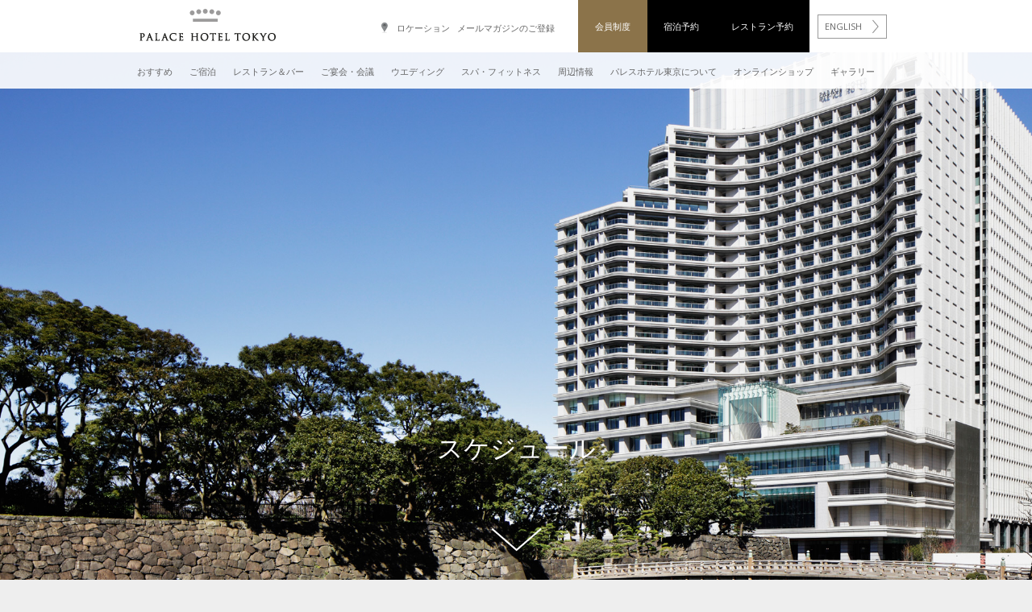

--- FILE ---
content_type: text/html; charset=UTF-8
request_url: https://www.palacehoteltokyo.com/meetings-events/memorial-services/schedule/
body_size: 21944
content:


<!DOCTYPE html>
<!--[if lt IE 7]>      <html lang="ja" class="no-js lt-ie9 lt-ie8 lt-ie7"> <![endif]-->
<!--[if IE 7]>         <html lang="ja" class="no-js lt-ie9 lt-ie8"> <![endif]-->
<!--[if IE 8]>         <html lang="ja" class="no-js lt-ie9"> <![endif]-->
<!--[if gt IE 8]><!-->
<html lang="ja" class="no-js">
<!--<![endif]-->

<head>
  <meta charset="utf-8">
  <meta http-equiv="X-UA-Compatible" content="IE=edge">
  <meta name="viewport" content="width=device-width, initial-scale=1, maximum-scale=1, user-scalable=0">
  <meta name="google-site-verification" content="SXYhHTtH1_4kyWmJRt-xjOHhEEcU6vUvZJ_oLvN7o6k" />
  <title>スケジュール｜お別れの会｜パレスホテル東京</title>

  <link rel="icon" href="/favicon.ico" type="image/x-icon" />
  <link rel="stylesheet" type="text/css" media="all" href="https://www.palacehoteltokyo.com/wp-content/themes/kl-template/style.css?v=1.0" />

  <link href='https://fonts.googleapis.com/css?family=Muli:300,400|Open+Sans:400,600' rel='stylesheet' type='text/css'>

  <script src="https://tripla.jp/sdk/javascript/tripla.min.js" data-triplabot-code="ab2594fe2b0209921d24ae0d38041497"></script>

  <meta name='robots' content='index, follow, max-image-preview:large, max-snippet:-1, max-video-preview:-1' />
	<style>img:is([sizes="auto" i], [sizes^="auto," i]) { contain-intrinsic-size: 3000px 1500px }</style>
	
	<!-- This site is optimized with the Yoast SEO plugin v26.0 - https://yoast.com/wordpress/plugins/seo/ -->
	<meta name="description" content="パレスホテル東京で執り行うお別れ会の準備から当日までのスケジュールについて。献花式のみの場合、式典や懇談会も併せて行う場合など、様々なスタイルに合わせて大切な人を送り出すためご参列者の心に残るご満足度の高いプランをご提供いたします。" />
	<link rel="canonical" href="https://www.palacehoteltokyo.com/meetings-events/memorial-services/schedule/" />
	<meta property="og:locale" content="en_US" />
	<meta property="og:type" content="article" />
	<meta property="og:title" content="スケジュール｜お別れの会｜パレスホテル東京" />
	<meta property="og:description" content="パレスホテル東京で執り行うお別れ会の準備から当日までのスケジュールについて。献花式のみの場合、式典や懇談会も併せて行う場合など、様々なスタイルに合わせて大切な人を送り出すためご参列者の心に残るご満足度の高いプランをご提供いたします。" />
	<meta property="og:url" content="https://www.palacehoteltokyo.com/meetings-events/memorial-services/schedule/" />
	<meta property="og:site_name" content="Palace Hotel Tokyo" />
	<meta property="article:publisher" content="https://www.facebook.com/pages/Palace-Hotel-Tokyo/339244972864621" />
	<meta property="article:modified_time" content="2021-06-25T01:11:20+00:00" />
	<script type="application/ld+json" class="yoast-schema-graph">{"@context":"https://schema.org","@graph":[{"@type":"WebPage","@id":"https://www.palacehoteltokyo.com/meetings-events/memorial-services/schedule/","url":"https://www.palacehoteltokyo.com/meetings-events/memorial-services/schedule/","name":"スケジュール｜お別れの会｜パレスホテル東京","isPartOf":{"@id":"https://www.palacehoteltokyo.com/#website"},"datePublished":"2017-09-14T02:42:45+00:00","dateModified":"2021-06-25T01:11:20+00:00","description":"パレスホテル東京で執り行うお別れ会の準備から当日までのスケジュールについて。献花式のみの場合、式典や懇談会も併せて行う場合など、様々なスタイルに合わせて大切な人を送り出すためご参列者の心に残るご満足度の高いプランをご提供いたします。","breadcrumb":{"@id":"https://www.palacehoteltokyo.com/meetings-events/memorial-services/schedule/#breadcrumb"},"inLanguage":"en-US","potentialAction":[{"@type":"ReadAction","target":["https://www.palacehoteltokyo.com/meetings-events/memorial-services/schedule/"]}]},{"@type":"BreadcrumbList","@id":"https://www.palacehoteltokyo.com/meetings-events/memorial-services/schedule/#breadcrumb","itemListElement":[{"@type":"ListItem","position":1,"name":"ご宴会・会議","item":"https://www.palacehoteltokyo.com/meetings-events/"},{"@type":"ListItem","position":2,"name":"お別れの会","item":"https://www.palacehoteltokyo.com/meetings-events/memorial-services/"},{"@type":"ListItem","position":3,"name":"スケジュール"}]},{"@type":"WebSite","@id":"https://www.palacehoteltokyo.com/#website","url":"https://www.palacehoteltokyo.com/","name":"Palace Hotel Tokyo","description":"Palace Hotel Tokyo | Tokyo Luxury Hotels | Marunouchi Hotels","potentialAction":[{"@type":"SearchAction","target":{"@type":"EntryPoint","urlTemplate":"https://www.palacehoteltokyo.com/?s={search_term_string}"},"query-input":{"@type":"PropertyValueSpecification","valueRequired":true,"valueName":"search_term_string"}}],"inLanguage":"en-US"}]}</script>
	<!-- / Yoast SEO plugin. -->


<link rel='dns-prefetch' href='//ajax.googleapis.com' />
<link rel="alternate" type="application/rss+xml" title="Palace Hotel Tokyo &raquo; スケジュール Comments Feed" href="https://www.palacehoteltokyo.com/meetings-events/memorial-services/schedule/feed/" />
<link rel='stylesheet' id='jquery-style-css' href='//ajax.googleapis.com/ajax/libs/jqueryui/1.10.4/themes/ui-darkness/jquery-ui.css?ver=6.8.2' type='text/css' media='all' />
<link rel='stylesheet' id='kl-normalize-css' href='https://www.palacehoteltokyo.com/wp-content/themes/kl-template/css/normalize.css?ver=6.8.2' type='text/css' media='all' />
<link rel='stylesheet' id='kl-site-css' href='https://www.palacehoteltokyo.com/wp-content/themes/kl-template/css/site.css?ver=7.0.6' type='text/css' media='all' />
<link rel='stylesheet' id='kl-print-css' href='https://www.palacehoteltokyo.com/wp-content/themes/kl-template/css/print.css?ver=6.8.2' type='text/css' media='all' />
<link rel='stylesheet' id='wp-block-library-css' href='https://www.palacehoteltokyo.com/wp-includes/css/dist/block-library/style.min.css?ver=6.8.2' type='text/css' media='all' />
<style id='classic-theme-styles-inline-css' type='text/css'>
/*! This file is auto-generated */
.wp-block-button__link{color:#fff;background-color:#32373c;border-radius:9999px;box-shadow:none;text-decoration:none;padding:calc(.667em + 2px) calc(1.333em + 2px);font-size:1.125em}.wp-block-file__button{background:#32373c;color:#fff;text-decoration:none}
</style>
<style id='global-styles-inline-css' type='text/css'>
:root{--wp--preset--aspect-ratio--square: 1;--wp--preset--aspect-ratio--4-3: 4/3;--wp--preset--aspect-ratio--3-4: 3/4;--wp--preset--aspect-ratio--3-2: 3/2;--wp--preset--aspect-ratio--2-3: 2/3;--wp--preset--aspect-ratio--16-9: 16/9;--wp--preset--aspect-ratio--9-16: 9/16;--wp--preset--color--black: #000000;--wp--preset--color--cyan-bluish-gray: #abb8c3;--wp--preset--color--white: #ffffff;--wp--preset--color--pale-pink: #f78da7;--wp--preset--color--vivid-red: #cf2e2e;--wp--preset--color--luminous-vivid-orange: #ff6900;--wp--preset--color--luminous-vivid-amber: #fcb900;--wp--preset--color--light-green-cyan: #7bdcb5;--wp--preset--color--vivid-green-cyan: #00d084;--wp--preset--color--pale-cyan-blue: #8ed1fc;--wp--preset--color--vivid-cyan-blue: #0693e3;--wp--preset--color--vivid-purple: #9b51e0;--wp--preset--gradient--vivid-cyan-blue-to-vivid-purple: linear-gradient(135deg,rgba(6,147,227,1) 0%,rgb(155,81,224) 100%);--wp--preset--gradient--light-green-cyan-to-vivid-green-cyan: linear-gradient(135deg,rgb(122,220,180) 0%,rgb(0,208,130) 100%);--wp--preset--gradient--luminous-vivid-amber-to-luminous-vivid-orange: linear-gradient(135deg,rgba(252,185,0,1) 0%,rgba(255,105,0,1) 100%);--wp--preset--gradient--luminous-vivid-orange-to-vivid-red: linear-gradient(135deg,rgba(255,105,0,1) 0%,rgb(207,46,46) 100%);--wp--preset--gradient--very-light-gray-to-cyan-bluish-gray: linear-gradient(135deg,rgb(238,238,238) 0%,rgb(169,184,195) 100%);--wp--preset--gradient--cool-to-warm-spectrum: linear-gradient(135deg,rgb(74,234,220) 0%,rgb(151,120,209) 20%,rgb(207,42,186) 40%,rgb(238,44,130) 60%,rgb(251,105,98) 80%,rgb(254,248,76) 100%);--wp--preset--gradient--blush-light-purple: linear-gradient(135deg,rgb(255,206,236) 0%,rgb(152,150,240) 100%);--wp--preset--gradient--blush-bordeaux: linear-gradient(135deg,rgb(254,205,165) 0%,rgb(254,45,45) 50%,rgb(107,0,62) 100%);--wp--preset--gradient--luminous-dusk: linear-gradient(135deg,rgb(255,203,112) 0%,rgb(199,81,192) 50%,rgb(65,88,208) 100%);--wp--preset--gradient--pale-ocean: linear-gradient(135deg,rgb(255,245,203) 0%,rgb(182,227,212) 50%,rgb(51,167,181) 100%);--wp--preset--gradient--electric-grass: linear-gradient(135deg,rgb(202,248,128) 0%,rgb(113,206,126) 100%);--wp--preset--gradient--midnight: linear-gradient(135deg,rgb(2,3,129) 0%,rgb(40,116,252) 100%);--wp--preset--font-size--small: 13px;--wp--preset--font-size--medium: 20px;--wp--preset--font-size--large: 36px;--wp--preset--font-size--x-large: 42px;--wp--preset--spacing--20: 0.44rem;--wp--preset--spacing--30: 0.67rem;--wp--preset--spacing--40: 1rem;--wp--preset--spacing--50: 1.5rem;--wp--preset--spacing--60: 2.25rem;--wp--preset--spacing--70: 3.38rem;--wp--preset--spacing--80: 5.06rem;--wp--preset--shadow--natural: 6px 6px 9px rgba(0, 0, 0, 0.2);--wp--preset--shadow--deep: 12px 12px 50px rgba(0, 0, 0, 0.4);--wp--preset--shadow--sharp: 6px 6px 0px rgba(0, 0, 0, 0.2);--wp--preset--shadow--outlined: 6px 6px 0px -3px rgba(255, 255, 255, 1), 6px 6px rgba(0, 0, 0, 1);--wp--preset--shadow--crisp: 6px 6px 0px rgba(0, 0, 0, 1);}:where(.is-layout-flex){gap: 0.5em;}:where(.is-layout-grid){gap: 0.5em;}body .is-layout-flex{display: flex;}.is-layout-flex{flex-wrap: wrap;align-items: center;}.is-layout-flex > :is(*, div){margin: 0;}body .is-layout-grid{display: grid;}.is-layout-grid > :is(*, div){margin: 0;}:where(.wp-block-columns.is-layout-flex){gap: 2em;}:where(.wp-block-columns.is-layout-grid){gap: 2em;}:where(.wp-block-post-template.is-layout-flex){gap: 1.25em;}:where(.wp-block-post-template.is-layout-grid){gap: 1.25em;}.has-black-color{color: var(--wp--preset--color--black) !important;}.has-cyan-bluish-gray-color{color: var(--wp--preset--color--cyan-bluish-gray) !important;}.has-white-color{color: var(--wp--preset--color--white) !important;}.has-pale-pink-color{color: var(--wp--preset--color--pale-pink) !important;}.has-vivid-red-color{color: var(--wp--preset--color--vivid-red) !important;}.has-luminous-vivid-orange-color{color: var(--wp--preset--color--luminous-vivid-orange) !important;}.has-luminous-vivid-amber-color{color: var(--wp--preset--color--luminous-vivid-amber) !important;}.has-light-green-cyan-color{color: var(--wp--preset--color--light-green-cyan) !important;}.has-vivid-green-cyan-color{color: var(--wp--preset--color--vivid-green-cyan) !important;}.has-pale-cyan-blue-color{color: var(--wp--preset--color--pale-cyan-blue) !important;}.has-vivid-cyan-blue-color{color: var(--wp--preset--color--vivid-cyan-blue) !important;}.has-vivid-purple-color{color: var(--wp--preset--color--vivid-purple) !important;}.has-black-background-color{background-color: var(--wp--preset--color--black) !important;}.has-cyan-bluish-gray-background-color{background-color: var(--wp--preset--color--cyan-bluish-gray) !important;}.has-white-background-color{background-color: var(--wp--preset--color--white) !important;}.has-pale-pink-background-color{background-color: var(--wp--preset--color--pale-pink) !important;}.has-vivid-red-background-color{background-color: var(--wp--preset--color--vivid-red) !important;}.has-luminous-vivid-orange-background-color{background-color: var(--wp--preset--color--luminous-vivid-orange) !important;}.has-luminous-vivid-amber-background-color{background-color: var(--wp--preset--color--luminous-vivid-amber) !important;}.has-light-green-cyan-background-color{background-color: var(--wp--preset--color--light-green-cyan) !important;}.has-vivid-green-cyan-background-color{background-color: var(--wp--preset--color--vivid-green-cyan) !important;}.has-pale-cyan-blue-background-color{background-color: var(--wp--preset--color--pale-cyan-blue) !important;}.has-vivid-cyan-blue-background-color{background-color: var(--wp--preset--color--vivid-cyan-blue) !important;}.has-vivid-purple-background-color{background-color: var(--wp--preset--color--vivid-purple) !important;}.has-black-border-color{border-color: var(--wp--preset--color--black) !important;}.has-cyan-bluish-gray-border-color{border-color: var(--wp--preset--color--cyan-bluish-gray) !important;}.has-white-border-color{border-color: var(--wp--preset--color--white) !important;}.has-pale-pink-border-color{border-color: var(--wp--preset--color--pale-pink) !important;}.has-vivid-red-border-color{border-color: var(--wp--preset--color--vivid-red) !important;}.has-luminous-vivid-orange-border-color{border-color: var(--wp--preset--color--luminous-vivid-orange) !important;}.has-luminous-vivid-amber-border-color{border-color: var(--wp--preset--color--luminous-vivid-amber) !important;}.has-light-green-cyan-border-color{border-color: var(--wp--preset--color--light-green-cyan) !important;}.has-vivid-green-cyan-border-color{border-color: var(--wp--preset--color--vivid-green-cyan) !important;}.has-pale-cyan-blue-border-color{border-color: var(--wp--preset--color--pale-cyan-blue) !important;}.has-vivid-cyan-blue-border-color{border-color: var(--wp--preset--color--vivid-cyan-blue) !important;}.has-vivid-purple-border-color{border-color: var(--wp--preset--color--vivid-purple) !important;}.has-vivid-cyan-blue-to-vivid-purple-gradient-background{background: var(--wp--preset--gradient--vivid-cyan-blue-to-vivid-purple) !important;}.has-light-green-cyan-to-vivid-green-cyan-gradient-background{background: var(--wp--preset--gradient--light-green-cyan-to-vivid-green-cyan) !important;}.has-luminous-vivid-amber-to-luminous-vivid-orange-gradient-background{background: var(--wp--preset--gradient--luminous-vivid-amber-to-luminous-vivid-orange) !important;}.has-luminous-vivid-orange-to-vivid-red-gradient-background{background: var(--wp--preset--gradient--luminous-vivid-orange-to-vivid-red) !important;}.has-very-light-gray-to-cyan-bluish-gray-gradient-background{background: var(--wp--preset--gradient--very-light-gray-to-cyan-bluish-gray) !important;}.has-cool-to-warm-spectrum-gradient-background{background: var(--wp--preset--gradient--cool-to-warm-spectrum) !important;}.has-blush-light-purple-gradient-background{background: var(--wp--preset--gradient--blush-light-purple) !important;}.has-blush-bordeaux-gradient-background{background: var(--wp--preset--gradient--blush-bordeaux) !important;}.has-luminous-dusk-gradient-background{background: var(--wp--preset--gradient--luminous-dusk) !important;}.has-pale-ocean-gradient-background{background: var(--wp--preset--gradient--pale-ocean) !important;}.has-electric-grass-gradient-background{background: var(--wp--preset--gradient--electric-grass) !important;}.has-midnight-gradient-background{background: var(--wp--preset--gradient--midnight) !important;}.has-small-font-size{font-size: var(--wp--preset--font-size--small) !important;}.has-medium-font-size{font-size: var(--wp--preset--font-size--medium) !important;}.has-large-font-size{font-size: var(--wp--preset--font-size--large) !important;}.has-x-large-font-size{font-size: var(--wp--preset--font-size--x-large) !important;}
:where(.wp-block-post-template.is-layout-flex){gap: 1.25em;}:where(.wp-block-post-template.is-layout-grid){gap: 1.25em;}
:where(.wp-block-columns.is-layout-flex){gap: 2em;}:where(.wp-block-columns.is-layout-grid){gap: 2em;}
:root :where(.wp-block-pullquote){font-size: 1.5em;line-height: 1.6;}
</style>
<link rel='stylesheet' id='contact-form-7-css' href='https://www.palacehoteltokyo.com/wp-content/plugins/contact-form-7/includes/css/styles.css?ver=6.1.1' type='text/css' media='all' />
<link rel='stylesheet' id='page-list-style-css' href='https://www.palacehoteltokyo.com/wp-content/plugins/page-list/css/page-list.css?ver=5.7' type='text/css' media='all' />
<link rel='stylesheet' id='palace-hotel-functions/css-css' href='https://www.palacehoteltokyo.com/wp-content/plugins/palace-hotel-functions/assets/styles/palacehotel.css?ver=alive-19700101000000-19700101000000' type='text/css' media='all' />
<script type="text/javascript" src="https://www.palacehoteltokyo.com/wp-includes/js/jquery/jquery.min.js?ver=3.7.1" id="jquery-core-js"></script>
<script type="text/javascript" src="https://www.palacehoteltokyo.com/wp-includes/js/jquery/jquery-migrate.min.js?ver=3.4.1" id="jquery-migrate-js"></script>
<script type="text/javascript" src="https://www.palacehoteltokyo.com/wp-content/themes/kl-template/js/kl-rotator.js?ver=1.0.0." id="kl-rotator-js"></script>
<script type="text/javascript" src="https://www.palacehoteltokyo.com/wp-content/themes/kl-template/js/countryfix.js?ver=1.0.0." id="kl-countryfix-js"></script>
<script type="text/javascript" src="https://www.palacehoteltokyo.com/wp-includes/js/jquery/ui/core.min.js?ver=1.13.3" id="jquery-ui-core-js"></script>
<script type="text/javascript" src="https://www.palacehoteltokyo.com/wp-includes/js/jquery/ui/datepicker.min.js?ver=1.13.3" id="jquery-ui-datepicker-js"></script>
<script type="text/javascript" id="jquery-ui-datepicker-js-after">
/* <![CDATA[ */
jQuery(function(jQuery){jQuery.datepicker.setDefaults({"closeText":"Close","currentText":"Today","monthNames":["January","February","March","April","May","June","July","August","September","October","November","December"],"monthNamesShort":["Jan","Feb","Mar","Apr","May","Jun","Jul","Aug","Sep","Oct","Nov","Dec"],"nextText":"Next","prevText":"Previous","dayNames":["Sunday","Monday","Tuesday","Wednesday","Thursday","Friday","Saturday"],"dayNamesShort":["Sun","Mon","Tue","Wed","Thu","Fri","Sat"],"dayNamesMin":["S","M","T","W","T","F","S"],"dateFormat":"MM d, yy","firstDay":1,"isRTL":false});});
/* ]]> */
</script>
<script type="text/javascript" src="https://www.palacehoteltokyo.com/wp-content/themes/kl-template/js/reservations.js?ver=1.0.0." id="kl-reservations-js"></script>
<script type="text/javascript" src="https://code.jquery.com/ui/1.12.1/jquery-ui.js?ver=1.0.0." id="jquery-ui-js"></script>
<script type="text/javascript" src="https://www.palacehoteltokyo.com/wp-content/themes/kl-template/js/svgeezy.min.js?ver=1.0.0." id="kl-svgeezy-js"></script>
<link rel="https://api.w.org/" href="https://www.palacehoteltokyo.com/wp-json/" /><link rel="alternate" title="JSON" type="application/json" href="https://www.palacehoteltokyo.com/wp-json/wp/v2/pages/8553" /><link rel="EditURI" type="application/rsd+xml" title="RSD" href="https://www.palacehoteltokyo.com/xmlrpc.php?rsd" />
<meta name="generator" content="WordPress 6.8.2" />
<link rel='shortlink' href='https://www.palacehoteltokyo.com/?p=8553' />
<link rel="alternate" title="oEmbed (JSON)" type="application/json+oembed" href="https://www.palacehoteltokyo.com/wp-json/oembed/1.0/embed?url=https%3A%2F%2Fwww.palacehoteltokyo.com%2Fmeetings-events%2Fmemorial-services%2Fschedule%2F" />
<link rel="alternate" title="oEmbed (XML)" type="text/xml+oembed" href="https://www.palacehoteltokyo.com/wp-json/oembed/1.0/embed?url=https%3A%2F%2Fwww.palacehoteltokyo.com%2Fmeetings-events%2Fmemorial-services%2Fschedule%2F&#038;format=xml" />

  <script src="https://cdnjs.cloudflare.com/ajax/libs/moment.js/2.10.3/moment.min.js"></script>




  <script type='application/ld+json'>
    {
      "@context": "http://www.schema.org",
      "@type": "Hotel",
      "name": "Palace Hotel Tokyo",
      "url": "https://www.palacehoteltokyo.com/",
      "logo": "https://www.palacehoteltokyo.com/wp-content/themes/kl-template/img/pht_logo.svg",
      "image": "https://www.palacehoteltokyo.com/wp-content/uploads/Palace-Hotel-Tokyo-Lobby2.jpg",
      "description": "Palace Hotel Tokyo is located in Marunouchi amidst the city's sought-after dining & shopping destinations featuring 10 restaurants & bars and an evian SPA.",
      "address": {
        "@type": "PostalAddress",
        "streetAddress": "1-1-1 Marunouchi",
        "addressLocality": "Chiyoda-ku",
        "addressRegion": "Tokyo",
        "postalCode": "100-0005",
        "addressCountry": "Japan"
      },
      "geo": {
        "@type": "GeoCoordinates",
        "latitude": "100-0005",
        "longitude": "Chiyoda-ku"
      },
      "hasMap": "https://www.google.co.uk/maps/place/Palace+Hotel+Tokyo/@35.6847941,139.761133,15z/data=!4m5!3m4!1s0x0:0x1845a6c9ef661bbc!8m2!3d35.6848015!4d139.7611303",
      "openingHours": "Mo, Tu, We, Th, Fr, Sa, Su 01:00-23:59",
      "contactPoint": {
        "@type": "ContactPoint",
        "contactType": "customer service",
        "telephone": "+81 3 3211 5211"
      }
    }
  </script>


  <!--[if lt IE 9]>
			<link rel="stylesheet" type="text/css" href="https://www.palacehoteltokyo.com/wp-content/themes/kl-template/css/siteIE8.css" />
		<![endif]-->

  <!-- Google Tag Manager -->
  <script>
    (function(w, d, s, l, i) {
      w[l] = w[l] || [];
      w[l].push({
        'gtm.start': new Date().getTime(),
        event: 'gtm.js'
      });
      var f = d.getElementsByTagName(s)[0],
        j = d.createElement(s),
        dl = l != 'dataLayer' ? '&l=' + l : '';
      j.async = true;
      j.src =
        'https://www.googletagmanager.com/gtm.js?id=' + i + dl;
      f.parentNode.insertBefore(j, f);
    })(window, document, 'script', 'dataLayer', 'GTM-T393T24');
  </script>
  <!-- End Google Tag Manager -->

</head>

<body class="PAGE-schedule">

  <!-- Google Tag Manager (noscript) -->
  <noscript><iframe src="https://www.googletagmanager.com/ns.html?id=GTM-T393T24" height="0" width="0" style="display:none;visibility:hidden"></iframe></noscript>
  <!-- End Google Tag Manager (noscript) -->


  <div id="menu-bg"></div>
<div class="container" id="divContent">

	
	
    <!-- ROTATOR -->
    <!-- Serve Rotating banner plus Controls / Jquery if multiple, or only BG image if single. -->
    
    <div class="divRotator rotator" id="rotator">        
            <div class="rotator-image" data-image="https://www.palacehoteltokyo.com/wp-content/uploads/Palace-Hotel-Tokyo-F2.jpg" data-caption-text="<h1>スケジュール</h1><h2></h2>"></div>   
            <div class="rotatorText caption" id="rotator-caption"></div>
        <div class="rotatorBullets bullets" id="rotator-bullets"></div>
        <div class="rotatorDown"></div>
    </div>

    <script>

    jQuery('.rotatorDown').click(function(){
        jQuery("html, body").animate({ scrollTop: jQuery(window).height() - 110}, 600);
        return false;
    });


    jQuery(document).ready(function($){

        var bannerRotator = new kingslandLinassi.Rotator();
        bannerRotator.initialise();

    });

    </script>


    <!-- STANDARD ROW -->

    <div class="divRow standardRow">

    <div class='col w2 half-content'><div><h2 class='smallTitle'>前日までのスケジュール</h2><h2>献花式のみ</h2><div class='standardText'><p><strong>1か月前</strong><br />
• 献花式開始時刻のご決定<br />
• 新聞など<sup>*1</sup> による案内のご手配<br />
• 概略のご決定<br />
• ご案内先の名簿作成準備</p>
<p><strong>15日前</strong><br />
• ご来賓へのご案内<sup>*2</sup><br />
• ご遺影、祭壇<sup>*3</sup>、展示パネルのご手配<br />
• レセプタント人数のご手配</p>
<p><strong>7日前<br />
</strong>• 進行プランのご決定<br />
• 各係員の役割、配置のご確認</p>
<p><strong>5日前</strong><br />
• 詳細打ち合わせ<br />
• ご出席者のご決定<br />
• 受付方法、会場設営、料飲関係のご決定</p>
<p><strong>3日前</strong><br />
• 最終打ち合わせ</p>
<p class="small">*1: 各種新聞広告サンプルのご用意がございます。担当者までお問い合わせください。<br />
*2: 各種ご案内状サンプルのご用意がございます。またご案内状の印刷、筆耕、発送の代行会社のご紹介も承ります。<br />
*3: ご予算、ご要望に合わせ、祭壇のデザインを承ります。担当者までお問い合わせください。</p>
</div></div></div><div class='col w2 half-content'><div><h2 class='smallTitle'>前日までのスケジュール</h2><h2>式典・献花式</h2><div class='standardText'><p><strong>1か月前</strong><br />
• 式典開始時刻のご決定<br />
• 一般献花開始時刻のご決定<br />
• 新聞など<sup>*1</sup> による案内のご手配<br />
• 概略のご決定 (弔辞者の検討など)</p>
<p><strong>15日前</strong><br />
• ご来賓へのご案内<sup>*2</sup><br />
• ご遺影、祭壇<sup>*3</sup>、展示パネルのご手配<br />
• レセプタント人数のご手配</p>
<p><strong>7日前</strong><br />
• 進行プランのご決定<br />
• 各係員の役割、配置のご確認</p>
<p><strong>5日前</strong><br />
• 詳細打ち合わせ<br />
• ご出席者のご決定<br />
• 席順 (指定席) のご決定<br />
• 受付方法、会場設営、料飲関係のご決定</p>
<p><strong>3日前</strong><br />
• 最終打ち合わせ</p>
</div></div></div>
    </div>


    <!-- STANDARD ROW -->

    <div class="divRow standardRow">

    <div class='col w2 half-content'><div><h2 class='smallTitle'>当日のスケジュール</h2><h2>献花式・懇談会の場合</h2><div class='standardText'><table style="width: 461px;">
<tbody>
<tr style="height: 25px;">
<td style="width: 241px; height: 25px;">  9:00　事務局責任者来館</td>
<td style="width: 259px; height: 25px;">ホテル側サービス責任者紹介</td>
</tr>
<tr style="height: 33px;">
<td style="width: 241px; height: 33px;">  9:30　事務局スタッフ来館</td>
<td style="width: 259px; height: 33px;">ホテル側担当者と以下の確認<br />
<span style="font-family: inherit; font-size: inherit;">• スケジュール<br />
</span><span style="font-family: inherit; font-size: inherit;">• 各会場<br />
</span><span style="font-family: inherit; font-size: inherit;">• 役割分担<br />
</span><span style="font-family: inherit; font-size: inherit;">• 配置など</span></td>
</tr>
<tr style="height: 24px;">
<td style="width: 241px; height: 24px;">10:00　役員来館</td>
<td style="width: 259px; height: 24px;">スケジュール、各会場のご案内</td>
</tr>
<tr style="height: 24px;">
<td style="width: 241px; height: 24px;">10:15　ご遺族来館</td>
<td style="width: 259px; height: 24px;">スケジュール、会場のご案内</td>
</tr>
<tr style="height: 24px;">
<td style="width: 241px; height: 24px;">10:30　 配置完了</td>
<td style="width: 259px; height: 24px;"></td>
</tr>
<tr style="height: 24px;">
<td style="width: 241px; height: 24px;">10:40　リハーサル</td>
<td style="width: 259px; height: 24px;"></td>
</tr>
<tr style="height: 24px;">
<td style="width: 241px; height: 24px;">11:00　受付開始</td>
<td style="width: 259px; height: 24px;"></td>
</tr>
<tr style="height: 27px;">
<td style="width: 241px; height: 27px;">11:15　ご遺族・役員入場</td>
<td style="width: 259px; height: 27px;">献花、立礼準備</td>
</tr>
<tr style="height: 73px;">
<td style="width: 241px; height: 73px;">11:30　献花式開始</td>
<td style="width: 259px; height: 73px;">ホテルスタッフがお控室より献花式会場へ順次ご案内いたします。献花後、懇談会会場へ。</td>
</tr>
<tr style="height: 24px;">
<td style="width: 241px; height: 24px;">13:00　終了</td>
<td style="width: 259px; height: 24px;"></td>
</tr>
</tbody>
</table>
</div></div></div><div class='col w2 half-content'><div><h2 class='smallTitle'>当日のスケジュール</h2><h2>式典・献花式・懇談会の場合</h2><div class='standardText'><table style="width: 474px; background-color: #ffffff;">
<tbody>
<tr style="height: 24px;">
<td style="width: 294px; height: 24px;">  8:30　事務局責任者来館</td>
<td style="width: 407px; height: 24px;">ホテル側サービス責任者紹介</td>
</tr>
<tr style="height: 114px;">
<td style="width: 294px; height: 114px;">  9:00　事務局スタッフ来館</td>
<td style="width: 407px; height: 114px;">ホテル側担当者・司会者と以下を確認<br />
• <span style="font-family: inherit; font-size: inherit;">スケジュール<br />
• </span><span style="font-family: inherit; font-size: inherit;">各会場<br />
• </span><span style="font-family: inherit; font-size: inherit;">役割分担<br />
• </span><span style="font-family: inherit; font-size: inherit;">配置など</span></td>
</tr>
<tr style="height: 24px;">
<td style="width: 294px; height: 24px;">10:00　役員来館</td>
<td style="width: 407px; height: 24px;">スケジュール、各会場のご案内</td>
</tr>
<tr style="height: 24px;">
<td style="width: 294px; height: 24px;">10:15　ご遺族来館</td>
<td style="width: 407px; height: 24px;">スケジュール、会場のご案内</td>
</tr>
<tr style="height: 24px;">
<td style="width: 294px; height: 24px;">10:30　配置完了</td>
<td style="width: 407px; height: 24px;"></td>
</tr>
<tr style="height: 24px;">
<td style="width: 294px; height: 24px;">10:40　リハーサル</td>
<td style="width: 407px; height: 24px;"></td>
</tr>
<tr style="height: 24px;">
<td style="width: 294px; height: 24px;">11:00　受付開始</td>
<td style="width: 407px; height: 24px;"></td>
</tr>
<tr style="height: 48px;">
<td style="width: 294px; height: 48px;">11:15　ご遺族・役員入場</td>
<td style="width: 407px; height: 48px;">ホテルスタッフがご遺族から順に式典会場にご案内いたします。</td>
</tr>
<tr style="height: 21px;">
<td style="width: 294px; height: 21px;">11:30　開会の辞<br />
黙祷<br />
故人の略歴紹介<br />
お別れの言葉<br />
弔電奉読<br />
御礼の言葉<br />
指名献花</td>
<td style="width: 407px; height: 148px;"> 司会<br />
(一般的には15秒程度)<br />
主催者<br />
主賓<br />
司会<br />
ご遺族<br />
立礼予定者から順次献花</td>
</tr>
<tr style="height: 48px;">
<td style="width: 294px; height: 48px;">12:00　一般来賓献花</td>
<td style="width: 407px; height: 48px;">ホテルスタッフがお控室より献花会場へ順次ご案内いたします。</td>
</tr>
<tr style="height: 24px;">
<td style="width: 294px; height: 24px;">13:30　終了</td>
<td style="width: 407px; height: 24px;"></td>
</tr>
</tbody>
</table>
<p>&nbsp;</p>
</div></div></div>
    </div>


	
	
<!-- BREADCRUMBS (little_footer) -->
    <div class="divRow breadcrumb-wrap">
        <div class="col w4">
            <ul itemscope itemtype="http://schema.org/BreadcrumbList" id="breadcrumbs" class="breadcrumbs"><li itemprop="itemListElement" itemscope itemtype="http://schema.org/ListItem" class="breadcrumb-item">
                       <a itemscope itemtype="http://schema.org/Thing"itemprop="item" class="breadcrumb-link" href="https://www.palacehoteltokyo.com" title="ホーム">
                         <span itemprop="name">ホーム</span>
                       </a>
                       <meta itemprop="position" content="1" />
                     </li><li class="separator"></li><li itemprop="itemListElement" itemscope itemtype="http://schema.org/ListItem" class="breadcrumb-item">
                       <a itemscope itemtype="http://schema.org/Thing"itemprop="item" class="breadcrumb-link" href="https://www.palacehoteltokyo.com/meetings-events/" title="ご宴会・会議">
                         <span itemprop="name">ご宴会・会議</span>
                       </a>
                       <meta itemprop="position" content="2" />
                     </li><li class="separator"></li><li itemprop="itemListElement" itemscope itemtype="http://schema.org/ListItem" class="breadcrumb-item">
                       <a itemscope itemtype="http://schema.org/Thing"itemprop="item" class="breadcrumb-link" href="https://www.palacehoteltokyo.com/meetings-events/memorial-services/" title="お別れの会">
                         <span itemprop="name">お別れの会</span>
                       </a>
                       <meta itemprop="position" content="3" />
                     </li><li class="separator"></li><li itemprop="itemListElement" itemscope itemtype="http://schema.org/ListItem" class="breadcrumb-item">
                <strong itemscope itemtype="http://schema.org/Thing"itemprop="item" class="breadcrumb-end">
                  <span itemprop="name">スケジュール</span>
                </strong>
                <meta itemprop="position" content="4" />
              </li>        </div>
    </div>


    <!-- LITTLEFOOT -->
    <div class="divLittleFoot">
        <div id="bottom-buttons">

            <div class="footer-wrap">

                <div id="mnuLogo" class="top-item imgLogo">
                    <a href="https://www.forbestravelguide.com/tokyo-japan/hotels/palace-hotel-tokyo" target="_blank"><img loading="lazy" src="https://www.palacehoteltokyo.com/wp-content/uploads/FTG_2025FiveStarRatingLogo_Black.jpg" alt="Forbes Travel Guide" title="Forbes Travel Guide" /></a>
					<a href="https://guide.michelin.com/jp/ja/hotels-stays/tokyo/palace-hotel-tokyo-7686" target="_blank"><img loading="lazy" src="https://www.palacehoteltokyo.com/wp-content/uploads/3-Keys-2025-Black.png" alt="Michelin 3 Keys" title="Michelin 3 Keys" /></a>
                </div>

                <div id="mnuLinks" class="top-item divLinks">

                    <p>〒100-0005 東京都千代田区丸の内1-1-1&nbsp;&nbsp;|&nbsp;&nbsp;TEL 03-3211-5211</p>
                    <div class="social-icons">
<a href="https://www.facebook.com/PalaceHotelTokyo" class="lnkFacebook" target="_blank">F</a><a href="https://www.instagram.com/palacehoteltokyo/" class="lnkInstagram" target="_blank">I</a>                    </div>
                    <div class="innerLinks">

                        <ul>
                            <li><a href="/newsroom/press-releases/">プレスリリース</a></li>
                            <li><a href="https://www.palacehoteltokyo.com/terms/">ご利用規則</a></li>
                            <li><a href="/faq/">よくあるご質問</a></li>
                            <li><a href="/contact/">お問い合わせ</a></li>
                            <li><a href="/sitemap/">サイトマップ</a></li>
                        
                        </ul>

                        <ul>
                            <li><a href="/company/">会社概要</a></li>
                            <li><a href="https://www.palacehotel.co.jp/recruit/" target="_blank">採用情報</a></li>
                            <li><a href="/company/sustainability-concept/">サステナビリティ</a></li>
                            <li><a href="https://www.palacehotel.co.jp/palaceclub/" target="_blank">THE PALACE CLUB</a></li>
                            <li><a href="/privacy/">プライバシーポリシー</a></li>
                        </ul>

                    </div>

                    <div style="margin-top: 20px">
                        <p><span style="font-size:12px">パレスホテルによる宿泊主体型ホテル</span><b><a href="https://zentishotels.com/ja/osaka/" style="font-size:14px; text-transform: capitalize">Zentis Osaka</a></b></p>
                    </div>

                </div>

                <div id="linkJP" class="top-item linkJP">
                    <a href="https://en.palacehoteltokyo.com/">English</a>
                </div>

                <div id="mnuLHW" class="top-item imgLHW">
                    <a href="https://jp.lhw.com/hotel/Palace-Hotel-Tokyo-Tokyo-Japan" target="_blank"><img loading="lazy" id="lhw_logo" src="https://www.palacehoteltokyo.com/wp-content/uploads/lhw_logo.svg" alt="Leading Hotels of the World" title="Leading Hotels of the World" /></a>
                </div>

                <span class="copyright">&copy;2026 Palace Hotel Tokyo</span>

            </div>

        </div>

    </div>

</div>


<script>
    jQuery(document).ready(function($) {
        phtReservations();

        $('#res-submit').on('click', function(e) {
            e.preventDefault();
            var adults = $('#res-occupancy-adult').val();
            var rooms = $('#res-occupancy-room').val();
            var remainder = 0;
            // Create Rooms and build JSON object
            var arr;
            var totalAdults;
            arr = '[';


            for (i = 0; i < (rooms); i++) {

                totalAdults = adults / rooms;
                minAdult = Math.floor(totalAdults);
                remainder = remainder + (totalAdults - Math.floor(totalAdults));

                // Is not last item
                if ((i + 1) != (rooms)) {
                    arr += '{ "adults" : ' + Math.round(minAdult) + ' }';
                    arr += ',';
                } else {
                    arr += '{ "adults" : ' + Math.round((minAdult + remainder)) + ' }';
                }
            }
            arr += ']';


            // Parse Data to Tripla
            window.TriplaBookingWidget(
                'search_multiple_room', {
                    checkIn: $('#res-arrival-date-input').val().replace(/-/g, '/'),
                    checkOut: $('#res-departure-date-input').val().replace(/-/g, '/'),
                    rooms: JSON.parse(arr)
                }, 'ab2594fe2b0209921d24ae0d38041497' // 施設のコード
            )

        });

        $('#res-arrival-date').datepicker({
            onSelect: function(dateText, inst) {
                // $("input[name='something']").val(dateText);
                console.log('DATE PICKER SELECTED');
            }
        });
    });
</script>
<div class="nav-top" id="divNavTop">

    <div id="top-buttons">

        <div id="mnuLogo" class="top-item imgLogo">
            <a href="https://www.palacehoteltokyo.com">
                <img id="pht_logo" src="https://www.palacehoteltokyo.com/wp-content/themes/kl-template/img/pht_logo.png" alt="Palace Hotel Tokyo" title="Palace Hotel Tokyo" />
            </a>
        </div>

        <div class="options-btn">

            <!-- <div id="mnuTimetemp" class="top-item btnTimeTemp">
                <p>TOKYO</p>
                            </div> -->

            <div id="mnuLocation" class="top-item btnLocation">
                <a href="/destination/interactive-map/">ロケーション</a><!-- Location -->
            </div>

            <div id="mnuNewsletter" class="top-item btnNewsletter">
                <a href="/newsletter/">メールマガジンのご登録</a><!-- Newsletter Sign-up -->
            </div>

            <!--New The Palace Club dropdown-->
            <div class="the-palace-club-menu-btn">
                <p>会員制度</p>
                <div id="the-palace-club-menu-wrapper" class="the-palace-club-menu-wrapper">
                    <ul class="the-palace-club-menu">
                        <li class="the-palace-club-menu-item"><a href="https://www.palacehotel.co.jp/thepalaceclub/" target="_blank"><b>THE PALACE CLUB</b> について</a></li>
                        <li class="the-palace-club-menu-item"><a href="https://members.palacehotel.co.jp/ja-JP/Login" target="_blank">サインイン</a></li>
                        <li class="the-palace-club-menu-item"><a href="https://members.palacehotel.co.jp/ja-JP/Login/SignUp" target="_blank">会員登録</a></li>
                        <li class="the-palace-club-menu-item"><a href="https://www.palacehoteltokyo.com/wedding/the-palace-club/" target="_blank">ウエディング特典 </a></li>
                        <li class="the-palace-club-menu-item"><a href="https://jp.lhw.com/leaders-club-hub?hotel=7058" target="_blank"><b>LEADERS CLUB</b> について</a></li>
                        <li class="the-palace-club-menu-item"><a href="https://jp.lhw.com/crm/signin?hotel=7058&src=hub" target="_blank">サインイン</a></li>
                        <li class="the-palace-club-menu-item"><a href="https://jp.lhw.com/crm/enrollment?hotel=7058&src=hub" target="_blank">会員登録</a></li>
                    </ul>
                </div>
            </div>

            <!--Following four divs in reverse order and aligned right-->
            <div id="mnuReservations" class="top-item btnReservations">
                
        <style>
            #reservations-menu.amberpalace #reserve-table-form .hideme {
                display: none;
            }

            #reservations-menu.amberpalace #reserve-table-form .externallink {
                display: block !important;
            }

            #reservations-menu-inline.amberpalace #reserve-table-form .hideme {
                display: none;
            }

            #reservations-menu-inline.amberpalace #reserve-table-form .externallink {
                display: block !important;
            }

            #reserve-table-form .menu-row a.fakeinput {
                background: #000;
                color: #fff;
                width: 100%;
                border: 1px solid #525252;
                margin-bottom: 10px;
                font-size: 11px;
                line-height: 30px;
                text-transform: uppercase;
                text-decoration: none;
                text-align: center;
                height: 30px;
                float: none;
                display: block;
            }

            #reservations-menu.esterre #reserve-table-form .hideme,
            #reservations-menu.grandkitchen #reserve-table-form .hideme,
            #reservations-menu.wadakura #reserve-table-form .hideme,
            #reservations-menu.tatsumi #reserve-table-form .hideme,
            #reservations-menu.go #reserve-table-form .hideme {
                display: none !important;
            }

            #reservations-menu.esterre #reserve-table-form .externallinkesterre,
            #reservations-menu.grandkitchen #reserve-table-form .externallinkgrandkitchen,
            #reservations-menu.wadakura #reserve-table-form .externallinkwadakura,
            #reservations-menu.tatsumi #reserve-table-form .externallinktatsumi,
            #reservations-menu.go #reserve-table-form .externallinkgo {
                display: block !important;
            }
        </style>
        <script>
            var STATIC_SWITCHOVER_DATE = 20200630;

            document.addEventListener('DOMContentLoaded', function() {
                var $tableCheckLinks = document.querySelectorAll('.menu-row .fakeinput');
                var $date = document.querySelector('.startDate');
                var $time = document.querySelector('#res-time');
                var $people = document.querySelector('#res-people');

                if ($tableCheckLinks) {
                    for (var $link of $tableCheckLinks) {
                        $link.addEventListener('click', function(event) {
                            event.preventDefault();


                            var date = new Date($date.value);
                            var link = this.getAttribute('href');

                            // Adjust for Britsh Summer Time.
                            date.setTime(date.getTime() + date.getTimezoneOffset() * 60 * 1000);

                            link += '&start_date=' + date.getFullYear() + '-' + (date.getMonth() + 1) + '-' + date.getDate();
                            // link += '&start_time=' + $time.value;
                            link += '&num_people_adult=' + $people.value;

                            console.log(link);

                            window.open(link, '_blank');
                        });
                    }
                }
            });

            function amberPalaceRestaurant() {

                var sel = document.querySelector('[data-res-select="1"]');
                var $datepicker = document.querySelector('.startDate');

                if (sel) {
                    var element = document.getElementById("reservations-menu");
                    var date = parseInt($datepicker.value.replace(/-/g, ''));

                    element.classList.remove("amberpalace");
                    element.classList.remove("esterre");
                    element.classList.remove("grandkitchen");
                    element.classList.remove("wadakura");
                    element.classList.remove("tatsumi");
                    element.classList.remove("go");

                    if (sel.value == "17114") {
                        element.classList.add("amberpalace");
                    } else if (sel.value == "15464" && date > STATIC_SWITCHOVER_DATE) {
                        element.classList.add("esterre");
                    } else if (sel.value == "15467" && date > STATIC_SWITCHOVER_DATE) {
                        element.classList.add("grandkitchen");
                    } else if (sel.value == "15461" && date > STATIC_SWITCHOVER_DATE) {
                        element.classList.add("wadakura");
                    } else if (sel.value == "38390" && date > STATIC_SWITCHOVER_DATE) {
                        element.classList.add("tatsumi");
                    } else if (sel.value == "38393" && date > STATIC_SWITCHOVER_DATE) {
                        element.classList.add("go");
                    }
                }

                var sel = document.querySelector('[data-res-select="2"]');
                if (sel) {
                    var element = document.getElementById("reservations-menu-inline");
                    if (sel.value == "17114") {
                        element.classList.add("amberpalace");
                    } else {
                        element.classList.remove("amberpalace");
                    }
                }
            }

            document.addEventListener('DOMContentLoaded', function() {
                reserve_table_submit_id = document.getElementById('reserve-table-form-top');
                reserve_table_submit_id.addEventListener('click', function(e) {
                    e.preventDefault();
                });
            });
        </script>


        <a id="rooms-tab" target="_blank">宿泊予約</a> <!-- Reservation -->
        <a id="restaurant-tab" class="active" target="_blank">レストラン予約</a> <!-- Restaurant -->
        <div id="reservations-button-mask"></div>
        <div id="reservations-menu" class="dropdown">

            <!-- Restaurant Reservations -->
            <div class="reserve-table-container header">
                <p class="uppercase">レストランを予約</p>
                <p class="white">エステール、グランド キッチン、和田倉、巽、濠、琥珀宮のご予約を承ります。</p>
                <p class="grey">ご希望日に空席がない場合は、お電話にてお問い合わせください。</p>
                <form id="reserve-table-form" method="get" action="https://www.opentable.jp/ism/interim.aspx" target="_blank">
                    <div class="dropdown-menu" id="reserve-table-form-top">
                        <div class="menu-row">
                            <div id="res-nights">
                                <select id="res-restaurant" name="RestaurantID" data-res-select="1" style="height: 30px; width: 50px; display:inline-block; margin-top:0px;" onchange="amberPalaceRestaurant()">
                                    <option value="0">レストランを選択</option>
                                    <option value="15464">フランス料理 - エステール</option>
                                    <option value="15467">オールデイダイニング - グランド キッチン</option>
                                    <option value="15461">日本料理 - 和田倉</option>
                                    <option value="38390">天麩羅 - 巽</option>
                                    <option value="38393">鉄板焼 - 濠</option>
                                    <option value="17114">中国料理 - 琥珀宮</option>
                                </select>
                            </div>
                        </div>

                        <div class="menu-row border calendar">
                            <label id="dateLabel" for="startDate">日付</label>
                            <input type="text" name="startDate" class="startDate" data-start-date value="2026-01-15" onchange="amberPalaceRestaurant()">
                        </div>

                        <div class="menu-row" style="text-align:right;">
                                                        <div class="right-col">
                                <label for="res-people">人数</label>
                                <select class="smallSelect" id="res-people" name="PartySize">
                                    <option value="1">1</option>
                                    <option value="2" selected>2</option>
                                    <option value="3">3</option>
                                    <option value="4">4</option>
                                    <option value="5">5</option>
                                    <option value="6">6</option>
                                    <option value="7">7</option>
                                    <option value="8">8</option>
                                    <option value="9">9</option>
                                    <option value="10">10</option>
                                    <option value="11">11</option>
                                    <option value="12">12</option>
                                    <option value="13">13</option>
                                    <option value="14">14</option>
                                    <option value="15">15</option>
                                    <option value="16">16</option>
                                    <option value="17">17</option>
                                    <option value="18">18</option>
                                    <option value="19">19</option>
                                    <option value="20">20</option>
                                </select>
                            </div>
                        </div>

                        <div class="OT_hidden">
                            <input type="hidden" class="OT_hidden" name="GeoID" value="201">
                            <input type="hidden" class="OT_hidden" name="txtHidServerTime" value="">
                            <input type="hidden" class="OT_hidden" name="txtDateFormat" value="yyyy/MM/dd">
                        </div>

                        <div class="menu-row hideme" style="height:40px; position: relative; width: 100%;">
                            <div>
                                <input type="submit" value="空席の検索" id="res-table-submit" />
                            </div>
                        </div>

                        <div class="menu-row externallink" style="height:40px; position: relative; width: 100%; display:none;">
                            <div>
                                <a target="_blank" href="https://www.tablecheck.com/shops/chuugokuhanten-kohakukyu/reserve?" class="fakeinput">空席の検索</a>
                            </div>
                        </div>

                        <div class="menu-row externallinkesterre" style="height:40px; position: relative; width: 100%; display:none;">
                            <div>
                                <a target="_blank" href="https://www.tablecheck.com/shops/palacehoteltokyo-esterre/reserve?" class="fakeinput">空席の検索</a>
                            </div>
                        </div>

                        <div class="menu-row externallinkgrandkitchen" style="height:40px; position: relative; width: 100%; display:none;">
                            <div>
                                <a target="_blank" href="https://www.tablecheck.com/shops/palacehoteltokyo-grand-kitchen/reserve?" class="fakeinput">空席の検索</a>
                            </div>
                        </div>

                        <div class="menu-row externallinkwadakura" style="height:40px; position: relative; width: 100%; display:none;">
                            <div>
                                <a target="_blank" href="https://www.tablecheck.com/shops/palacehoteltokyo-wadakura/reserve?" class="fakeinput">空席の検索</a>
                            </div>
                        </div>

                        <div class="menu-row externallinktatsumi" style="height:40px; position: relative; width: 100%; display:none;">
                            <div>
                                <a target="_blank" href="https://www.tablecheck.com/shops/palacehoteltokyo-tatsumi/reserve" class="fakeinput">空席の検索</a>
                            </div>
                        </div>

                        <div class="menu-row externallinkgo" style="height:40px; position: relative; width: 100%; display:none;">
                            <div>
                                <a target="_blank" href="https://www.tablecheck.com/shops/palacehoteltokyo-go/reserve" class="fakeinput">空席の検索</a>
                            </div>
                        </div>
                    </div>
                </form>
                <p class="grey">お電話によるご予約は各店舗詳細ページをご覧ください。</p>
            </div>

            <!-- Room Reservations -->
            <div class="restaurant-book-container">
                <p class="uppercase">お部屋の予約</p> <!-- Reserve a room -->
                <form id="reservations-form" method="get" action="/" target="_blank">

                    <!-- <input type="hidden" name="chain" value="24447">
                    <input type="hidden" name="hotel" value="7058">
                    <input type="hidden" name="level" value="hotel"> -->
                    <input type="hidden" name="tripla_booking_widget_open" value="search">

                    
                    <div class="dropdown-menu">
                        <div class="menu-row border calendar relative">
                            <label for="res-arrival-date">ご到着日</label> <!-- Arrival -->
                            <!-- PREV: hidSELECTARRYMD -->
                            <input type="text" id="res-arrival-date" class="arrivalDate" value="2026-01-15" />
                        </div>

                        <input type="hidden" id="res-arrival-date-input" name="checkin" value="2026-01-15">


                        <div class="menu-row" style="text-align: right;">
                            <div id="res-nights">
                                <label for="res-nights-stay">泊数</label><!-- Nights -->
                                <select id="res-nights-stay"  style="height: 30px; width: 50px; display:inline-block; margin-top:0px;">
                                    <option value="1" selected>1</option>
                                    <option value="2">2</option>
                                    <option value="3">3</option>
                                    <option value="4">4</option>
                                    <option value="5">5</option>
                                </select>

                                <input type="hidden" id="res-departure-date-input" name="checkout" value="2026-01-16">
                            </div>
                        </div>

                        <div class="menu-row" style="text-align: right;">
                            <div id="res-occupancy">

                                <label for="res-occupancy-room">部屋数</label><!-- Rooms -->
                                <select id="res-occupancy-room" name="rooms" style="height: 30px; width: 50px; display:inline-block; margin-top:0px;">
                                    <option value="1" selected>1</option>
                                    <option value="2">2</option>
                                    <option value="3">3</option>
                                    <option value="4">4</option>
                                    <option value="5">5</option>
                                </select>

                                <label for="res-occupancy-adult">ご利用人数</label><!-- Adults -->
                                <!-- PREV: hidSELECTadult -->
                                <select id="res-occupancy-adult" name="adults" style="height: 30px; width: 50px; display:inline-block; margin-top:0px;">
                                    <option value="1">1</option>
                                    <option value="2" selected>2</option>
                                    <option value="3">3</option>
                                    <option value="4">4</option>
                                </select>
                            </div>
                        </div>

                        

                        <div class="menu-row" style="height:40px; position: relative; width: 100%;">
                            <div class="absolute" style="bottom: 0px; right: 0px; top: auto; width: 100%;">
                                <input style="width:100%;" type="submit" id="res-submit" value="この内容で検索" />
                                <!-- <button id="res-submit-x" type='button' data-tripla-booking-widget='search'>Search</button> -->
                            </div>
                        </div>

                        <div class="menu-row" style="height:40px; position: relative; width: 100%;">
                            <div class="absolute" style="bottom: 0px; left:0px; top: 3px;">
                                <a href="https://www.palacehoteltokyo.com/?tripla_booking_widget_open=confirm">ご予約の確認・変更</a><!-- Modify Reservation -->
                            </div>
                            <div class="absolute" style="bottom: 0px;  right:0px; top: 3px;">
                                <a href="https://www.palacehoteltokyo.com/?tripla_booking_widget_open=search&type=plan">プラン一覧を見る</a><!-- All Packages -->
                            </div>
                        </div>

                        <div class="menu-row">
                            <p class="call-message">ご希望日に空室がない場合は、お電話にてお問い合わせください。</p>
                            <!-- <p class="call-message">2021年2月1日(月)より日本語のオンライン宿泊予約システムを変更いたしました。詳細は<a href="https://www.palacehoteltokyo.com/news/news20210126/" style="float: none; height: auto; line-height: 26px; text-decoration: underline;">こちら</a></p> -->
                        </div>

                    </div>

                    <!-- <input type="hidden" name="hiddispunit" id="selectplan" value="" checked ><label for="selectplan" /></label>
                    <input type="hidden" name="hiddispunit" id="selectroom" value="room"><label for="selectroom" /></label>
                    <input type="hidden" name="hiddispunit" id="selectcald" value="calendar"><label for="selectcald" /></label> -->
                </form>
            </div>
        </div>
            </div>

            <div class="languageSwitcherLink">
                <a href="http://en.palacehoteltokyo.com/">English</a>
            </div>

            <!-- <div id="mnuLocation" class="top-item btnLocation">
                <a href="/destination/interactive-map/">ロケーション</a>Location
            </div> -->
        </div>
    </div>

</div>

<div class="nav-bottom" id="divNavMenu">

    <nav id="top-menu">
        <ul id="menu-top-menu" class="menu"><li id="menu-item-13154" class="menu-item menu-item-type-post_type menu-item-object-page menu-item-13154"><a href="https://www.palacehoteltokyo.com/newsroom/" id="newsroom">おすすめ</a></li>
<li id="menu-item-170" class="menu-item menu-item-type-post_type menu-item-object-page menu-item-170"><a href="https://www.palacehoteltokyo.com/rooms-suites/" id="rooms-suites">ご宿泊</a></li>
<li id="menu-item-172" class="menu-item menu-item-type-post_type menu-item-object-page menu-item-172"><a href="https://www.palacehoteltokyo.com/restaurants-bars/" id="restaurants-bars">レストラン＆バー</a></li>
<li id="menu-item-174" class="menu-item menu-item-type-post_type menu-item-object-page current-page-ancestor menu-item-174"><a href="https://www.palacehoteltokyo.com/meetings-events/" id="meetings-events">ご宴会・会議</a></li>
<li id="menu-item-11789" class="menu-item menu-item-type-post_type menu-item-object-page menu-item-11789"><a href="https://www.palacehoteltokyo.com/wedding/" id="wedding">ウエディング</a></li>
<li id="menu-item-173" class="menu-item menu-item-type-post_type menu-item-object-page menu-item-173"><a href="https://www.palacehoteltokyo.com/evianspa/" id="evianspa">スパ・フィットネス</a></li>
<li id="menu-item-175" class="menu-item menu-item-type-post_type menu-item-object-page menu-item-175"><a href="https://www.palacehoteltokyo.com/destination/" id="destination">周辺情報</a></li>
<li id="menu-item-177" class="menu-item menu-item-type-post_type menu-item-object-page menu-item-177"><a href="https://www.palacehoteltokyo.com/hotel-overview/" id="hotel-overview">パレスホテル東京について</a></li>
<li id="menu-item-13147" class="menu-item menu-item-type-post_type menu-item-object-page menu-item-13147"><a href="https://www.palacehoteltokyo.com/online-shop/" id="online-shop">オンラインショップ</a></li>
<li id="menu-item-176" class="menu-item menu-item-type-post_type menu-item-object-page menu-item-176"><a href="https://www.palacehoteltokyo.com/gallery/" id="gallery">ギャラリー</a></li>
</ul>    </nav>

</div>

<script>jQuery('#rooms-suites').after('<div class="divNavPopUpContent" id="divNavPopup_rooms-suites"><a class="firstItem" href="https://www.palacehoteltokyo.com/rooms-suites/">部屋タイプの比較</a><ul id="menu-rooms-suites" class="menu"><li id="menu-item-220" class="mnuLabel menu-item menu-item-type-taxonomy menu-item-object-room_type menu-item-has-children menu-item-220"><a href="https://www.palacehoteltokyo.com/room-type/rooms/">客室</a><ul class="sub-menu">	<li id="menu-item-212" class="menu-item menu-item-type-post_type menu-item-object-room menu-item-212"><a href="https://www.palacehoteltokyo.com/room/deluxe-room/">デラックスキング</a></li>	<li id="menu-item-213" class="menu-item menu-item-type-post_type menu-item-object-room menu-item-213"><a href="https://www.palacehoteltokyo.com/room/deluxe-room-balcony/">デラックスツイン・キング with バルコニー</a></li>	<li id="menu-item-216" class="menu-item menu-item-type-post_type menu-item-object-room menu-item-216"><a href="https://www.palacehoteltokyo.com/room/grand-deluxe-room/">グランドデラックスツイン</a></li>	<li id="menu-item-29086" class="menu-item menu-item-type-custom menu-item-object-custom menu-item-29086"><a href="https://www.palacehoteltokyo.com/room/grand-deluxe-room/">グランドデラックスキング with バルコニー</a></li>	<li id="menu-item-209" class="menu-item menu-item-type-post_type menu-item-object-room menu-item-209"><a href="https://www.palacehoteltokyo.com/room/club-deluxe-room/">クラブデラックスキング</a></li>	<li id="menu-item-210" class="menu-item menu-item-type-post_type menu-item-object-room menu-item-210"><a href="https://www.palacehoteltokyo.com/room/club-deluxe-room-balcony/">クラブデラックスツイン・キング with バルコニー</a></li>	<li id="menu-item-211" class="menu-item menu-item-type-post_type menu-item-object-room menu-item-211"><a href="https://www.palacehoteltokyo.com/room/club-grand-deluxe-room/">クラブグランドデラックスツイン</a></li>	<li id="menu-item-29087" class="menu-item menu-item-type-custom menu-item-object-custom menu-item-29087"><a href="https://www.palacehoteltokyo.com/room/club-grand-deluxe-room/">クラブグランドデラックスキング with バルコニー</a></li></ul></li><li id="menu-item-221" class="mnuLabel menu-item menu-item-type-taxonomy menu-item-object-room_type menu-item-has-children menu-item-221"><a href="https://www.palacehoteltokyo.com/room-type/suites/">スイート</a><ul class="sub-menu">	<li id="menu-item-214" class="menu-item menu-item-type-post_type menu-item-object-room menu-item-214"><a href="https://www.palacehoteltokyo.com/room/executive-suite/">エグゼクティブスイート</a></li>	<li id="menu-item-215" class="menu-item menu-item-type-post_type menu-item-object-room menu-item-215"><a href="https://www.palacehoteltokyo.com/room/garden-suite/">ガーデンスイート</a></li>	<li id="menu-item-208" class="menu-item menu-item-type-post_type menu-item-object-room menu-item-208"><a href="https://www.palacehoteltokyo.com/room/chiyoda-suite/">千代田スイート</a></li>	<li id="menu-item-43732" class="menu-item menu-item-type-custom menu-item-object-custom menu-item-43732"><a href="https://www.palacehoteltokyo.com/room/premier-suite/">プレミアスイート</a></li>	<li id="menu-item-218" class="menu-item menu-item-type-post_type menu-item-object-room menu-item-218"><a href="https://www.palacehoteltokyo.com/room/park-suite/">パークスイート</a></li>	<li id="menu-item-219" class="menu-item menu-item-type-post_type menu-item-object-room menu-item-219"><a href="https://www.palacehoteltokyo.com/room/terrace-suite/">テラススイート</a></li>	<li id="menu-item-217" class="menu-item menu-item-type-post_type menu-item-object-room menu-item-217"><a href="https://www.palacehoteltokyo.com/room/palace-suite/">パレススイート</a></li></ul></li><li id="menu-item-269" class="mnuLabel menu-item menu-item-type-custom menu-item-object-custom menu-item-has-children menu-item-269"><a>設備・サービス</a><ul class="sub-menu">	<li id="menu-item-222" class="menu-item menu-item-type-post_type menu-item-object-page menu-item-222"><a href="https://www.palacehoteltokyo.com/rooms-suites/club-lounge/">クラブラウンジ</a></li>	<li id="menu-item-2418" class="menu-item menu-item-type-post_type menu-item-object-page menu-item-2418"><a href="https://www.palacehoteltokyo.com/restaurants-bars/in-room-dining/">インルームダイニング</a></li>	<li id="menu-item-223" class="menu-item menu-item-type-post_type menu-item-object-page menu-item-223"><a href="https://www.palacehoteltokyo.com/rooms-suites/amenities-services/">アメニティ・サービス</a></li>	<li id="menu-item-11799" class="menu-item menu-item-type-post_type menu-item-object-page menu-item-11799"><a href="https://www.palacehoteltokyo.com/rooms-suites/programs-activities/">アクティビティ</a></li>	<li id="menu-item-23512" class="menu-item menu-item-type-post_type menu-item-object-page menu-item-23512"><a href="https://www.palacehoteltokyo.com/rooms-suites/breakfast/">ご朝食のご案内</a></li>	<li id="menu-item-14045" class="menu-item menu-item-type-post_type menu-item-object-page menu-item-14045"><a href="https://www.palacehoteltokyo.com/special-offers/">宿泊プラン一覧</a></li></ul></li></ul></div>');</script><script>jQuery('#newsroom').after('<div class="divNavPopUpContent" id="divNavPopup_newsroom"><a class="firstItem" href="https://www.palacehoteltokyo.com/newsroom/">インフォメーション一覧</a><ul id="menu-newsroom" class="menu"><li id="menu-item-4942" class="mnuLabel menu-item menu-item-type-custom menu-item-object-custom menu-item-has-children menu-item-4942"><a href="#">おすすめ</a><ul class="sub-menu">	<li id="menu-item-73366" class="menu-item menu-item-type-post_type menu-item-object-page menu-item-73366"><a href="https://www.palacehoteltokyo.com/si_2026winter/">冬のおすすめ</a></li>	<li id="menu-item-73981" class="menu-item menu-item-type-post_type menu-item-object-page menu-item-73981"><a href="https://www.palacehoteltokyo.com/essence-of-japan/shiga/">Essence of Japan －滋賀県－</a></li>	<li id="menu-item-73825" class="menu-item menu-item-type-post_type menu-item-object-page menu-item-73825"><a href="https://www.palacehoteltokyo.com/newsroom/latest-news/restaurants-bars/valentines-day-selections/">バレンタインデー セレクション</a></li>	<li id="menu-item-53604" class="menu-item menu-item-type-post_type menu-item-object-page menu-item-53604"><a href="https://www.palacehoteltokyo.com/restaurants-bars/anniversary-cakes/">アニバーサリーケーキ</a></li>	<li id="menu-item-67855" class="menu-item menu-item-type-post_type menu-item-object-page menu-item-67855"><a href="https://www.palacehoteltokyo.com/restaurants-bars/afternoon-tea-stones/">ザ パレス ラウンジのアフタヌーンティー</a></li>	<li id="menu-item-67856" class="menu-item menu-item-type-post_type menu-item-object-page menu-item-67856"><a href="https://www.palacehoteltokyo.com/restaurants-bars/afternoon-tea-terre-et-mer/">ラウンジバー プリヴェのアフタヌーンティー</a></li>	<li id="menu-item-46281" class="menu-item menu-item-type-post_type menu-item-object-page menu-item-46281"><a href="https://www.palacehoteltokyo.com/newsroom/latest-news/news/hotel-gifts/">ホテルギフトのご案内</a></li></ul></li><li id="menu-item-31002" class="mnuLabel menu-item menu-item-type-custom menu-item-object-custom menu-item-has-children menu-item-31002"><a href="#">宿泊プラン</a><ul class="sub-menu">	<li id="menu-item-42671" class="menu-item menu-item-type-post_type menu-item-object-page menu-item-42671"><a href="https://www.palacehoteltokyo.com/special-offers/"><strong>宿泊プラン一覧</strong></a></li>	<li id="menu-item-72966" class="menu-item menu-item-type-post_type menu-item-object-offer menu-item-72966"><a href="https://www.palacehoteltokyo.com/offer/retreat-and-restart-sleep/">Retreat &#038; Restart ~Sleep~</a></li>	<li id="menu-item-69132" class="menu-item menu-item-type-post_type menu-item-object-offer menu-item-69132"><a href="https://www.palacehoteltokyo.com/offer/jaxury-at-palace-hotel-tokyo/">JAXURY STAY (1日1室限定)</a></li>	<li id="menu-item-42672" class="menu-item menu-item-type-post_type menu-item-object-offer menu-item-42672"><a href="https://www.palacehoteltokyo.com/offer/anniversary-accommodations/">アニバーサリー宿泊プラン</a></li></ul></li></ul></div>');</script><script>jQuery('#restaurants-bars').after('<div class="divNavPopUpContent" id="divNavPopup_restaurants-bars"><a class="firstItem" href="https://www.palacehoteltokyo.com/restaurants-bars/">一覧を見る</a><ul id="menu-restaurants-bars" class="menu"><li id="menu-item-240" class="mnuLabel menu-item menu-item-type-taxonomy menu-item-object-room_type menu-item-has-children menu-item-240"><a href="https://www.palacehoteltokyo.com/room-type/restaurants/">レストラン</a><ul class="sub-menu">	<li id="menu-item-23791" class="menu-item menu-item-type-post_type menu-item-object-restaurant menu-item-23791"><a href="https://www.palacehoteltokyo.com/restaurant/esterre/">エステール by アラン・デュカス</a></li>	<li id="menu-item-233" class="menu-item menu-item-type-post_type menu-item-object-restaurant menu-item-233"><a href="https://www.palacehoteltokyo.com/restaurant/grand-kitchen/">グランド キッチン</a></li>	<li id="menu-item-239" class="menu-item menu-item-type-post_type menu-item-object-restaurant menu-item-239"><a href="https://www.palacehoteltokyo.com/restaurant/wadakura/">和田倉</a></li>	<li id="menu-item-237" class="menu-item menu-item-type-post_type menu-item-object-restaurant menu-item-237"><a href="https://www.palacehoteltokyo.com/restaurant/tatsumi/">巽</a></li>	<li id="menu-item-232" class="menu-item menu-item-type-post_type menu-item-object-restaurant menu-item-232"><a href="https://www.palacehoteltokyo.com/restaurant/go/">濠</a></li>	<li id="menu-item-236" class="menu-item menu-item-type-post_type menu-item-object-restaurant menu-item-236"><a href="https://www.palacehoteltokyo.com/restaurant/kanesaka/">鮨 かねさか</a></li>	<li id="menu-item-230" class="menu-item menu-item-type-post_type menu-item-object-restaurant menu-item-230"><a href="https://www.palacehoteltokyo.com/restaurant/amber-palace/">中国飯店 琥珀宮</a></li></ul></li><li id="menu-item-241" class="mnuLabel menu-item menu-item-type-taxonomy menu-item-object-room_type menu-item-has-children menu-item-241"><a href="https://www.palacehoteltokyo.com/room-type/bars-lounges/">バー&#038;ラウンジ</a><ul class="sub-menu">	<li id="menu-item-235" class="menu-item menu-item-type-post_type menu-item-object-restaurant menu-item-235"><a href="https://www.palacehoteltokyo.com/restaurant/royal-bar/">ロイヤル バー</a></li>	<li id="menu-item-238" class="menu-item menu-item-type-post_type menu-item-object-restaurant menu-item-238"><a href="https://www.palacehoteltokyo.com/restaurant/the-palace-lounge/">ザ パレス ラウンジ</a></li>	<li id="menu-item-55349" class="menu-item menu-item-type-post_type menu-item-object-restaurant menu-item-55349"><a href="https://www.palacehoteltokyo.com/restaurant/lounge-bar-prive/">ラウンジバー プリヴェ</a></li></ul></li><li id="menu-item-271" class="mnuLabel menu-item menu-item-type-custom menu-item-object-custom menu-item-has-children menu-item-271"><a>ペストリーショップ</a><ul class="sub-menu">	<li id="menu-item-242" class="menu-item menu-item-type-post_type menu-item-object-page menu-item-242"><a href="https://www.palacehoteltokyo.com/restaurants-bars/sweets_deli/">スイーツ＆デリ</a></li>	<li id="menu-item-53882" class="menu-item menu-item-type-custom menu-item-object-custom menu-item-53882"><a href="https://www.palacehoteltokyo.com/newsroom/latest-news/news/sweets-boutique/">スイーツブティック</a></li>	<li id="menu-item-29600" class="menu-item menu-item-type-custom menu-item-object-custom menu-item-29600"><a href="https://www.palacehoteltokyo.com/restaurants-bars/takeout/">テイクアウト</a></li></ul></li></ul></div>');</script><script>jQuery('#evianspa').after('<div class="divNavPopUpContent" id="divNavPopup_evianspa"><a class="firstItem" href="https://www.palacehoteltokyo.com/evianspa/">エビアン スパ 東京について</a><ul id="menu-evianspa" class="menu"><li id="menu-item-272" class="mnuLabel mnuHidden menu-item menu-item-type-custom menu-item-object-custom menu-item-has-children menu-item-272"><a href="#">Pages</a><ul class="sub-menu">	<li id="menu-item-30399" class="menu-item menu-item-type-post_type menu-item-object-page menu-item-30399"><a href="https://www.palacehoteltokyo.com/evianspa/spa-treatments/">スパトリートメント</a></li>	<li id="menu-item-16713" class="menu-item menu-item-type-post_type menu-item-object-page menu-item-16713"><a href="https://www.palacehoteltokyo.com/evianspa/spa-packages/">スパパッケージ</a></li>	<li id="menu-item-38908" class="menu-item menu-item-type-custom menu-item-object-custom menu-item-38908"><a href="https://www.palacehoteltokyo.com/evianspa/seasonaltreatments/">シーズナル スパトリートメント</a></li>	<li id="menu-item-247" class="menu-item menu-item-type-post_type menu-item-object-page menu-item-247"><a href="https://www.palacehoteltokyo.com/evianspa/spa_product/">スパプロダクト</a></li>	<li id="menu-item-16714" class="menu-item menu-item-type-post_type menu-item-object-page menu-item-16714"><a href="https://www.palacehoteltokyo.com/evianspa/spa-gifts/">スパギフト</a></li>	<li id="menu-item-16715" class="menu-item menu-item-type-post_type menu-item-object-page menu-item-16715"><a href="https://www.palacehoteltokyo.com/evianspa/spa_information/">スパ施設</a></li>	<li id="menu-item-966" class="menu-item menu-item-type-post_type menu-item-object-page menu-item-966"><a href="https://www.palacehoteltokyo.com/evianspa/visiting-spa/">ご利用にあたってのお願い</a></li>	<li id="menu-item-16716" class="menu-item menu-item-type-post_type menu-item-object-page menu-item-16716"><a href="https://www.palacehoteltokyo.com/evianspa/fitness/">フィットネス・プール</a></li></ul></li></ul></div>');</script><script>jQuery('#meetings-events').after('<div class="divNavPopUpContent" id="divNavPopup_meetings-events"><a class="firstItem" href="https://www.palacehoteltokyo.com/meetings-events/">会場の比較</a><ul id="menu-meetings-events" class="menu"><li id="menu-item-999" class="mnuLabel menu-item menu-item-type-custom menu-item-object-custom menu-item-has-children menu-item-999"><a href="#">宴会場</a><ul class="sub-menu">	<li id="menu-item-1001" class="menu-item menu-item-type-post_type menu-item-object-meetingroom menu-item-1001"><a href="https://www.palacehoteltokyo.com/meetingroom/aoi/">葵</a></li>	<li id="menu-item-1010" class="menu-item menu-item-type-post_type menu-item-object-meetingroom menu-item-1010"><a href="https://www.palacehoteltokyo.com/meetingroom/ume/">梅</a></li>	<li id="menu-item-1009" class="menu-item menu-item-type-post_type menu-item-object-meetingroom menu-item-1009"><a href="https://www.palacehoteltokyo.com/meetingroom/tachibana/">橘</a></li>	<li id="menu-item-1004" class="menu-item menu-item-type-post_type menu-item-object-meetingroom menu-item-1004"><a href="https://www.palacehoteltokyo.com/meetingroom/hagi/">萩</a></li>	<li id="menu-item-1011" class="menu-item menu-item-type-post_type menu-item-object-meetingroom menu-item-1011"><a href="https://www.palacehoteltokyo.com/meetingroom/yamabuki/">山吹</a></li>	<li id="menu-item-1003" class="menu-item menu-item-type-post_type menu-item-object-meetingroom menu-item-1003"><a href="https://www.palacehoteltokyo.com/meetingroom/fuyo/">芙蓉</a></li>	<li id="menu-item-1008" class="menu-item menu-item-type-post_type menu-item-object-meetingroom menu-item-1008"><a href="https://www.palacehoteltokyo.com/meetingroom/nadeshiko/">撫子</a></li>	<li id="menu-item-1005" class="menu-item menu-item-type-post_type menu-item-object-meetingroom menu-item-1005"><a href="https://www.palacehoteltokyo.com/meetingroom/kikyo/">桔梗</a></li>	<li id="menu-item-251" class="menu-item menu-item-type-post_type menu-item-object-page menu-item-251"><a href="https://www.palacehoteltokyo.com/meetings-events/meeting-services-facilities/">宴会場の特徴・設備</a></li></ul></li><li id="menu-item-273" class="mnuLabel mnuHidden menu-item menu-item-type-custom menu-item-object-custom menu-item-has-children menu-item-273"><a href="#">Pages</a><ul class="sub-menu">	<li id="menu-item-38299" class="menu-item menu-item-type-post_type menu-item-object-page menu-item-38299"><a href="https://www.palacehoteltokyo.com/meetings-events/catering-service/">ケータリングサービス</a></li>	<li id="menu-item-8369" class="menu-item menu-item-type-post_type menu-item-object-page current-page-ancestor menu-item-8369"><a href="https://www.palacehoteltokyo.com/meetings-events/memorial-services/">お別れの会</a></li>	<li id="menu-item-11785" class="menu-item menu-item-type-custom menu-item-object-custom menu-item-11785"><a target="_blank" href="https://regist02.smp.ne.jp/regist/is?SMPFORM=oar-nbqjl-0e43f1c1fbf6f0759356641fc48d69c4">お問い合わせ</a></li></ul></li><li id="menu-item-1000" class="mnuLabel menu-item menu-item-type-custom menu-item-object-custom menu-item-has-children menu-item-1000"><a href="#">ミーティングルーム</a><ul class="sub-menu">	<li id="menu-item-1002" class="menu-item menu-item-type-post_type menu-item-object-meetingroom menu-item-1002"><a href="https://www.palacehoteltokyo.com/meetingroom/boardroom/">ボードルーム</a></li>	<li id="menu-item-1006" class="menu-item menu-item-type-post_type menu-item-object-meetingroom menu-item-1006"><a href="https://www.palacehoteltokyo.com/meetingroom/meeting-room-i/">ミーティングルーム I</a></li>	<li id="menu-item-1007" class="menu-item menu-item-type-post_type menu-item-object-meetingroom menu-item-1007"><a href="https://www.palacehoteltokyo.com/meetingroom/meeting-room-ii/">ミーティングルーム II</a></li>	<li id="menu-item-11000" class="menu-item menu-item-type-post_type menu-item-object-meetingroom menu-item-11000"><a href="https://www.palacehoteltokyo.com/meetingroom/meeting-room-iii/">ミーティングルーム III</a></li>	<li id="menu-item-2425" class="menu-item menu-item-type-post_type menu-item-object-page menu-item-2425"><a href="https://www.palacehoteltokyo.com/meetings-events/meetings-promotions/">会議・ミーティングでのご利用について</a></li>	<li id="menu-item-11787" class="menu-item menu-item-type-custom menu-item-object-custom menu-item-11787"><a target="_blank" href="https://regist02.smp.ne.jp/regist/is?SMPFORM=oar-miqap-c595a5ad975c1e5d8b939cb8759d9d8e">お問い合わせ</a></li></ul></li></ul></div>');</script><script>jQuery('#wedding').after('<div class="divNavPopUpContent" id="divNavPopup_wedding"><a class="firstItem" href="https://www.palacehoteltokyo.com/wedding/">パレスホテル東京のウエディング</a><ul id="menu-wedding" class="menu"><li id="menu-item-14645" class="mnuLabel mnuHidden menu-item menu-item-type-custom menu-item-object-custom menu-item-has-children menu-item-14645"><a href="#">Pages</a><ul class="sub-menu">	<li id="menu-item-14667" class="menu-item menu-item-type-custom menu-item-object-custom menu-item-14667"><a target="_blank" href="https://wedding.palacehoteltokyo.com/">ウエディング専用サイト</a></li>	<li id="menu-item-49018" class="menu-item menu-item-type-post_type menu-item-object-page menu-item-49018"><a href="https://www.palacehoteltokyo.com/wedding/private-dining-packages/">ご結納・お顔合わせプラン</a></li></ul></li></ul></div>');</script><script>jQuery('#destination').after('<div class="divNavPopUpContent" id="divNavPopup_destination"><a class="firstItem" href="https://www.palacehoteltokyo.com/destination/">周辺情報について</a><ul id="menu-destination" class="menu"><li id="menu-item-274" class="mnuLabel mnuHidden menu-item menu-item-type-custom menu-item-object-custom menu-item-has-children menu-item-274"><a href="#">Pages</a><ul class="sub-menu">	<li id="menu-item-255" class="menu-item menu-item-type-post_type menu-item-object-page menu-item-255"><a href="https://www.palacehoteltokyo.com/destination/access/">アクセス</a></li>	<li id="menu-item-256" class="menu-item menu-item-type-post_type menu-item-object-page menu-item-256"><a href="https://www.palacehoteltokyo.com/destination/transportation/">車のサービス</a></li>	<li id="menu-item-1043" class="menu-item menu-item-type-post_type menu-item-object-page menu-item-1043"><a href="https://www.palacehoteltokyo.com/destination/interactive-map/">周辺地図</a></li></ul></li></ul></div>');</script><script>jQuery('#gallery').after('<div class="divNavPopUpContent" id="divNavPopup_gallery"><a class="firstItem" href="https://www.palacehoteltokyo.com/gallery/">スライドショーを見る</a><ul id="menu-gallery" class="menu"><li id="menu-item-941" class="mnuLabel menu-item menu-item-type-custom menu-item-object-custom menu-item-has-children menu-item-941"><a href="#">ギャラリー</a><ul class="sub-menu">	<li id="menu-item-942" class="menu-item menu-item-type-post_type menu-item-object-page menu-item-942"><a href="https://www.palacehoteltokyo.com/gallery/lobby-public-spaces/">ロビー・周辺エリア</a></li>	<li id="menu-item-943" class="menu-item menu-item-type-post_type menu-item-object-page menu-item-943"><a href="https://www.palacehoteltokyo.com/gallery/rooms-suites/">客室＆スイート</a></li>	<li id="menu-item-944" class="menu-item menu-item-type-post_type menu-item-object-page menu-item-944"><a href="https://www.palacehoteltokyo.com/gallery/restaurants-bars/">レストラン＆バー</a></li>	<li id="menu-item-945" class="menu-item menu-item-type-post_type menu-item-object-page menu-item-945"><a href="https://www.palacehoteltokyo.com/gallery/evian-spa-tokyo/">エビアン スパ 東京</a></li>	<li id="menu-item-946" class="menu-item menu-item-type-post_type menu-item-object-page menu-item-946"><a href="https://www.palacehoteltokyo.com/gallery/function-rooms/">宴会場・会議室</a></li></ul></li></ul></div>');</script><script>jQuery('#hotel-overview').after('<div class="divNavPopUpContent" id="divNavPopup_hotel-overview"><a class="firstItem" href="https://www.palacehoteltokyo.com/hotel-overview/">Story of Palace Hotel Tokyo</a><ul id="menu-hotel-overview" class="menu"><li id="menu-item-276" class="mnuLabel mnuHidden menu-item menu-item-type-custom menu-item-object-custom menu-item-has-children menu-item-276"><a href="#">Pages</a><ul class="sub-menu">	<li id="menu-item-10253" class="menu-item menu-item-type-post_type menu-item-object-page menu-item-10253"><a href="https://www.palacehoteltokyo.com/hotel-overview/brand-concept/">ブランドコンセプト</a></li>	<li id="menu-item-260" class="menu-item menu-item-type-post_type menu-item-object-page menu-item-260"><a href="https://www.palacehoteltokyo.com/hotel-overview/history/">パレスホテルの歴史</a></li>	<li id="menu-item-21760" class="menu-item menu-item-type-post_type menu-item-object-page menu-item-21760"><a href="https://www.palacehoteltokyo.com/hotel-overview/palace-hotel-traditional-menus/">パレスホテル 伝統の逸品</a></li>	<li id="menu-item-52548" class="menu-item menu-item-type-custom menu-item-object-custom menu-item-52548"><a href="https://magazine.palacehoteltokyo.com/">THE PALACE Magazine</a></li>	<li id="menu-item-4906" class="menu-item menu-item-type-post_type menu-item-object-page menu-item-4906"><a href="https://www.palacehoteltokyo.com/hotel-overview/art-collection/">アートコレクション</a></li>	<li id="menu-item-21475" class="menu-item menu-item-type-post_type menu-item-object-page menu-item-21475"><a href="https://www.palacehoteltokyo.com/rooms-suites/original-fragrance-pure-tranquility/">オリジナルフレグランス</a></li>	<li id="menu-item-10836" class="menu-item menu-item-type-post_type menu-item-object-page menu-item-10836"><a href="https://www.palacehoteltokyo.com/hotel-overview/brochures/">ブローシャー</a></li>	<li id="menu-item-43747" class="menu-item menu-item-type-post_type menu-item-object-page menu-item-43747"><a href="https://www.palacehoteltokyo.com/company/sustainability-concept/">サステナビリティ</a></li></ul></li></ul></div>');</script><script>jQuery('#online-shop').after('<div class="divNavPopUpContent" id="divNavPopup_online-shop"><a class="firstItem" href="https://www.palacehoteltokyo.com/online-shop/">おすすめ商品</a><ul id="menu-online-shop" class="menu"><li id="menu-item-9565" class="mnuLabel mnuHidden menu-item menu-item-type-custom menu-item-object-custom menu-item-has-children menu-item-9565"><a href="#">Pages</a><ul class="sub-menu">	<li id="menu-item-9508" class="menu-item menu-item-type-custom menu-item-object-custom menu-item-9508"><a target="_blank" href="https://store.palacehoteltokyo.com/">オンラインショップ</a></li></ul></li></ul></div>');</script>
<!-- SHARING -->
<div class="nav-sharing" id="divNavSharing">
    <div class="sharing">
        <div class="sharingButton btnSharing" title="Share button" alt="Share button"></div>

        <a target="_blank" href="http://www.facebook.com/sharer.php?u=https://www.palacehoteltokyo.com/meetings-events/memorial-services/schedule/&t=スケジュール" class="sharingButton btnFacebook" title="Facebook share button" alt="Facebook share button">Facebook</a>
        <a target="_blank" href="http://twitter.com/share?text=スケジュール&url=https://www.palacehoteltokyo.com/meetings-events/memorial-services/schedule/" class="sharingButton btnTwitter" title="Twitter share button" alt="Twitter share button">Twitter</a>
        <a target="_blank" href="https://plus.google.com/share?url=https://www.palacehoteltokyo.com/meetings-events/memorial-services/schedule/" class="sharingButton btnGoogle" title="Google share button" alt="Google share button">Google+</a>
        <a target="_blank" href="//pinterest.com/pin/create/link/?url=https://www.palacehoteltokyo.com/meetings-events/memorial-services/schedule/&description=スケジュール&media=" class="sharingButton btnPinterest" title="Pintrest share button" alt="Pintrest share button">Pintrest</a>
        <a href="mailto:?subject=Palace Hotel Tokyo&amp;body=I'm sharing this page with you from Palace Hotel Tokyo's website. Please have a look! - https://www.palacehoteltokyo.com/meetings-events/memorial-services/schedule/" class="sharingButton btnEmail" title="Email button" alt="Email button">Email</a>
    </div>
</div>

<script>
    jQuery(".btnSharing").on("click", function() {
        jQuery(this).toggleClass("on");
        jQuery(".sharing").toggleClass("on");
    });
</script>

<script type="speculationrules">
{"prefetch":[{"source":"document","where":{"and":[{"href_matches":"\/*"},{"not":{"href_matches":["\/wp-*.php","\/wp-admin\/*","\/wp-content\/uploads\/*","\/wp-content\/*","\/wp-content\/plugins\/*","\/wp-content\/themes\/kl-template\/*","\/*\\?(.+)"]}},{"not":{"selector_matches":"a[rel~=\"nofollow\"]"}},{"not":{"selector_matches":".no-prefetch, .no-prefetch a"}}]},"eagerness":"conservative"}]}
</script>
<script type="text/javascript" src="https://www.palacehoteltokyo.com/wp-content/themes/kl-template/js/jquery.matchHeight.js" id="kl-matchheight-js"></script>
<script type="text/javascript" src="https://www.palacehoteltokyo.com/wp-content/themes/kl-template/js/site.js" id="kl-site-js"></script>
<script type="text/javascript" src="https://www.palacehoteltokyo.com/wp-content/themes/kl-template/js/ui.datepicker-ja.js" id="kl-datepicker-js-js"></script>
<script type="text/javascript" src="https://www.palacehoteltokyo.com/wp-content/themes/kl-template/js/ajax/formData.js?ver=3" id="kl-formData-js"></script>
<script type="text/javascript" src="https://www.palacehoteltokyo.com/wp-includes/js/dist/hooks.min.js?ver=4d63a3d491d11ffd8ac6" id="wp-hooks-js"></script>
<script type="text/javascript" src="https://www.palacehoteltokyo.com/wp-includes/js/dist/i18n.min.js?ver=5e580eb46a90c2b997e6" id="wp-i18n-js"></script>
<script type="text/javascript" id="wp-i18n-js-after">
/* <![CDATA[ */
wp.i18n.setLocaleData( { 'text direction\u0004ltr': [ 'ltr' ] } );
/* ]]> */
</script>
<script type="text/javascript" src="https://www.palacehoteltokyo.com/wp-content/plugins/contact-form-7/includes/swv/js/index.js?ver=6.1.1" id="swv-js"></script>
<script type="text/javascript" id="contact-form-7-js-before">
/* <![CDATA[ */
var wpcf7 = {
    "api": {
        "root": "https:\/\/www.palacehoteltokyo.com\/wp-json\/",
        "namespace": "contact-form-7\/v1"
    },
    "cached": 1
};
/* ]]> */
</script>
<script type="text/javascript" src="https://www.palacehoteltokyo.com/wp-content/plugins/contact-form-7/includes/js/index.js?ver=6.1.1" id="contact-form-7-js"></script>
<script type="text/javascript" src="https://www.google.com/recaptcha/api.js?render=6Leb9vQhAAAAAK4CEQRdN-lFcaWRjnMlG8ISnPen&amp;ver=3.0" id="google-recaptcha-js"></script>
<script type="text/javascript" src="https://www.palacehoteltokyo.com/wp-includes/js/dist/vendor/wp-polyfill.min.js?ver=3.15.0" id="wp-polyfill-js"></script>
<script type="text/javascript" id="wpcf7-recaptcha-js-before">
/* <![CDATA[ */
var wpcf7_recaptcha = {
    "sitekey": "6Leb9vQhAAAAAK4CEQRdN-lFcaWRjnMlG8ISnPen",
    "actions": {
        "homepage": "homepage",
        "contactform": "contactform"
    }
};
/* ]]> */
</script>
<script type="text/javascript" src="https://www.palacehoteltokyo.com/wp-content/plugins/contact-form-7/modules/recaptcha/index.js?ver=6.1.1" id="wpcf7-recaptcha-js"></script>

    <script>

        jQuery(document).ready(function($) {
            addCountryList();
            $(".standardText:has(.bookacar)").css("max-width", "940px").css("width", "940px");
            svgeezy.init('nocheck', 'png');

            if (isRetinaDisplay()) {
                
                var phtsrc = $("#pht_logo").attr("src").replace(".png", ".svg");
                $("#pht_logo").attr("src", phtsrc);

                // var phgsrc = $("#pht_logo_grey").attr("src").replace(".png", ".svg");
                // $("#pht_logo_grey").attr("src", phgsrc);

                var lhwsrc = $("#lhw_logo").attr("src").replace(".png", ".svg");
                $("#lhw_logo").attr("src", lhwsrc);

            }

        });

        function isRetinaDisplay() {
            if (window.matchMedia) {
                var mq = window.matchMedia("only screen and (min--moz-device-pixel-ratio: 1.3), only screen and (-o-min-device-pixel-ratio: 2.6/2), only screen and (-webkit-min-device-pixel-ratio: 1.3), only screen  and (min-device-pixel-ratio: 1.3), only screen and (min-resolution: 1.3dppx)");
                if (mq && mq.matches || (window.devicePixelRatio > 1)) {
                    return true;
                } else {
                    return false;
                }
            }
        }

        jQuery("#menu-top-menu > li:not(.single) > a").click(function(event) {
            event.preventDefault();
            var strTitle = jQuery(this).attr('id');
            
            if (jQuery("#divNavPopup_" + strTitle).css('display') == 'none'){
                jQuery(".divNavPopUpContent").hide();
                jQuery("#divNavPopup_" + strTitle).fadeIn();
                console.log(strTitle);            
            }
            else{
                jQuery("#divNavPopup_" + strTitle).fadeIn();                    
            }

        });

    	jQuery(".mnuLabel > a").replaceWith(function() { return this.innerHTML; });

        window.onload = function()
        {
            document.body.style.opacity = "1";
        }

    </script>

    </body>

</html>
<!--
Performance optimized by W3 Total Cache. Learn more: https://www.boldgrid.com/w3-total-cache/


Served from: www.palacehoteltokyo.com @ 2026-01-15 21:44:43 by W3 Total Cache
-->

--- FILE ---
content_type: text/html; charset=utf-8
request_url: https://www.google.com/recaptcha/api2/anchor?ar=1&k=6Leb9vQhAAAAAK4CEQRdN-lFcaWRjnMlG8ISnPen&co=aHR0cHM6Ly93d3cucGFsYWNlaG90ZWx0b2t5by5jb206NDQz&hl=en&v=9TiwnJFHeuIw_s0wSd3fiKfN&size=invisible&anchor-ms=20000&execute-ms=30000&cb=99dwsqo304n5
body_size: 48363
content:
<!DOCTYPE HTML><html dir="ltr" lang="en"><head><meta http-equiv="Content-Type" content="text/html; charset=UTF-8">
<meta http-equiv="X-UA-Compatible" content="IE=edge">
<title>reCAPTCHA</title>
<style type="text/css">
/* cyrillic-ext */
@font-face {
  font-family: 'Roboto';
  font-style: normal;
  font-weight: 400;
  font-stretch: 100%;
  src: url(//fonts.gstatic.com/s/roboto/v48/KFO7CnqEu92Fr1ME7kSn66aGLdTylUAMa3GUBHMdazTgWw.woff2) format('woff2');
  unicode-range: U+0460-052F, U+1C80-1C8A, U+20B4, U+2DE0-2DFF, U+A640-A69F, U+FE2E-FE2F;
}
/* cyrillic */
@font-face {
  font-family: 'Roboto';
  font-style: normal;
  font-weight: 400;
  font-stretch: 100%;
  src: url(//fonts.gstatic.com/s/roboto/v48/KFO7CnqEu92Fr1ME7kSn66aGLdTylUAMa3iUBHMdazTgWw.woff2) format('woff2');
  unicode-range: U+0301, U+0400-045F, U+0490-0491, U+04B0-04B1, U+2116;
}
/* greek-ext */
@font-face {
  font-family: 'Roboto';
  font-style: normal;
  font-weight: 400;
  font-stretch: 100%;
  src: url(//fonts.gstatic.com/s/roboto/v48/KFO7CnqEu92Fr1ME7kSn66aGLdTylUAMa3CUBHMdazTgWw.woff2) format('woff2');
  unicode-range: U+1F00-1FFF;
}
/* greek */
@font-face {
  font-family: 'Roboto';
  font-style: normal;
  font-weight: 400;
  font-stretch: 100%;
  src: url(//fonts.gstatic.com/s/roboto/v48/KFO7CnqEu92Fr1ME7kSn66aGLdTylUAMa3-UBHMdazTgWw.woff2) format('woff2');
  unicode-range: U+0370-0377, U+037A-037F, U+0384-038A, U+038C, U+038E-03A1, U+03A3-03FF;
}
/* math */
@font-face {
  font-family: 'Roboto';
  font-style: normal;
  font-weight: 400;
  font-stretch: 100%;
  src: url(//fonts.gstatic.com/s/roboto/v48/KFO7CnqEu92Fr1ME7kSn66aGLdTylUAMawCUBHMdazTgWw.woff2) format('woff2');
  unicode-range: U+0302-0303, U+0305, U+0307-0308, U+0310, U+0312, U+0315, U+031A, U+0326-0327, U+032C, U+032F-0330, U+0332-0333, U+0338, U+033A, U+0346, U+034D, U+0391-03A1, U+03A3-03A9, U+03B1-03C9, U+03D1, U+03D5-03D6, U+03F0-03F1, U+03F4-03F5, U+2016-2017, U+2034-2038, U+203C, U+2040, U+2043, U+2047, U+2050, U+2057, U+205F, U+2070-2071, U+2074-208E, U+2090-209C, U+20D0-20DC, U+20E1, U+20E5-20EF, U+2100-2112, U+2114-2115, U+2117-2121, U+2123-214F, U+2190, U+2192, U+2194-21AE, U+21B0-21E5, U+21F1-21F2, U+21F4-2211, U+2213-2214, U+2216-22FF, U+2308-230B, U+2310, U+2319, U+231C-2321, U+2336-237A, U+237C, U+2395, U+239B-23B7, U+23D0, U+23DC-23E1, U+2474-2475, U+25AF, U+25B3, U+25B7, U+25BD, U+25C1, U+25CA, U+25CC, U+25FB, U+266D-266F, U+27C0-27FF, U+2900-2AFF, U+2B0E-2B11, U+2B30-2B4C, U+2BFE, U+3030, U+FF5B, U+FF5D, U+1D400-1D7FF, U+1EE00-1EEFF;
}
/* symbols */
@font-face {
  font-family: 'Roboto';
  font-style: normal;
  font-weight: 400;
  font-stretch: 100%;
  src: url(//fonts.gstatic.com/s/roboto/v48/KFO7CnqEu92Fr1ME7kSn66aGLdTylUAMaxKUBHMdazTgWw.woff2) format('woff2');
  unicode-range: U+0001-000C, U+000E-001F, U+007F-009F, U+20DD-20E0, U+20E2-20E4, U+2150-218F, U+2190, U+2192, U+2194-2199, U+21AF, U+21E6-21F0, U+21F3, U+2218-2219, U+2299, U+22C4-22C6, U+2300-243F, U+2440-244A, U+2460-24FF, U+25A0-27BF, U+2800-28FF, U+2921-2922, U+2981, U+29BF, U+29EB, U+2B00-2BFF, U+4DC0-4DFF, U+FFF9-FFFB, U+10140-1018E, U+10190-1019C, U+101A0, U+101D0-101FD, U+102E0-102FB, U+10E60-10E7E, U+1D2C0-1D2D3, U+1D2E0-1D37F, U+1F000-1F0FF, U+1F100-1F1AD, U+1F1E6-1F1FF, U+1F30D-1F30F, U+1F315, U+1F31C, U+1F31E, U+1F320-1F32C, U+1F336, U+1F378, U+1F37D, U+1F382, U+1F393-1F39F, U+1F3A7-1F3A8, U+1F3AC-1F3AF, U+1F3C2, U+1F3C4-1F3C6, U+1F3CA-1F3CE, U+1F3D4-1F3E0, U+1F3ED, U+1F3F1-1F3F3, U+1F3F5-1F3F7, U+1F408, U+1F415, U+1F41F, U+1F426, U+1F43F, U+1F441-1F442, U+1F444, U+1F446-1F449, U+1F44C-1F44E, U+1F453, U+1F46A, U+1F47D, U+1F4A3, U+1F4B0, U+1F4B3, U+1F4B9, U+1F4BB, U+1F4BF, U+1F4C8-1F4CB, U+1F4D6, U+1F4DA, U+1F4DF, U+1F4E3-1F4E6, U+1F4EA-1F4ED, U+1F4F7, U+1F4F9-1F4FB, U+1F4FD-1F4FE, U+1F503, U+1F507-1F50B, U+1F50D, U+1F512-1F513, U+1F53E-1F54A, U+1F54F-1F5FA, U+1F610, U+1F650-1F67F, U+1F687, U+1F68D, U+1F691, U+1F694, U+1F698, U+1F6AD, U+1F6B2, U+1F6B9-1F6BA, U+1F6BC, U+1F6C6-1F6CF, U+1F6D3-1F6D7, U+1F6E0-1F6EA, U+1F6F0-1F6F3, U+1F6F7-1F6FC, U+1F700-1F7FF, U+1F800-1F80B, U+1F810-1F847, U+1F850-1F859, U+1F860-1F887, U+1F890-1F8AD, U+1F8B0-1F8BB, U+1F8C0-1F8C1, U+1F900-1F90B, U+1F93B, U+1F946, U+1F984, U+1F996, U+1F9E9, U+1FA00-1FA6F, U+1FA70-1FA7C, U+1FA80-1FA89, U+1FA8F-1FAC6, U+1FACE-1FADC, U+1FADF-1FAE9, U+1FAF0-1FAF8, U+1FB00-1FBFF;
}
/* vietnamese */
@font-face {
  font-family: 'Roboto';
  font-style: normal;
  font-weight: 400;
  font-stretch: 100%;
  src: url(//fonts.gstatic.com/s/roboto/v48/KFO7CnqEu92Fr1ME7kSn66aGLdTylUAMa3OUBHMdazTgWw.woff2) format('woff2');
  unicode-range: U+0102-0103, U+0110-0111, U+0128-0129, U+0168-0169, U+01A0-01A1, U+01AF-01B0, U+0300-0301, U+0303-0304, U+0308-0309, U+0323, U+0329, U+1EA0-1EF9, U+20AB;
}
/* latin-ext */
@font-face {
  font-family: 'Roboto';
  font-style: normal;
  font-weight: 400;
  font-stretch: 100%;
  src: url(//fonts.gstatic.com/s/roboto/v48/KFO7CnqEu92Fr1ME7kSn66aGLdTylUAMa3KUBHMdazTgWw.woff2) format('woff2');
  unicode-range: U+0100-02BA, U+02BD-02C5, U+02C7-02CC, U+02CE-02D7, U+02DD-02FF, U+0304, U+0308, U+0329, U+1D00-1DBF, U+1E00-1E9F, U+1EF2-1EFF, U+2020, U+20A0-20AB, U+20AD-20C0, U+2113, U+2C60-2C7F, U+A720-A7FF;
}
/* latin */
@font-face {
  font-family: 'Roboto';
  font-style: normal;
  font-weight: 400;
  font-stretch: 100%;
  src: url(//fonts.gstatic.com/s/roboto/v48/KFO7CnqEu92Fr1ME7kSn66aGLdTylUAMa3yUBHMdazQ.woff2) format('woff2');
  unicode-range: U+0000-00FF, U+0131, U+0152-0153, U+02BB-02BC, U+02C6, U+02DA, U+02DC, U+0304, U+0308, U+0329, U+2000-206F, U+20AC, U+2122, U+2191, U+2193, U+2212, U+2215, U+FEFF, U+FFFD;
}
/* cyrillic-ext */
@font-face {
  font-family: 'Roboto';
  font-style: normal;
  font-weight: 500;
  font-stretch: 100%;
  src: url(//fonts.gstatic.com/s/roboto/v48/KFO7CnqEu92Fr1ME7kSn66aGLdTylUAMa3GUBHMdazTgWw.woff2) format('woff2');
  unicode-range: U+0460-052F, U+1C80-1C8A, U+20B4, U+2DE0-2DFF, U+A640-A69F, U+FE2E-FE2F;
}
/* cyrillic */
@font-face {
  font-family: 'Roboto';
  font-style: normal;
  font-weight: 500;
  font-stretch: 100%;
  src: url(//fonts.gstatic.com/s/roboto/v48/KFO7CnqEu92Fr1ME7kSn66aGLdTylUAMa3iUBHMdazTgWw.woff2) format('woff2');
  unicode-range: U+0301, U+0400-045F, U+0490-0491, U+04B0-04B1, U+2116;
}
/* greek-ext */
@font-face {
  font-family: 'Roboto';
  font-style: normal;
  font-weight: 500;
  font-stretch: 100%;
  src: url(//fonts.gstatic.com/s/roboto/v48/KFO7CnqEu92Fr1ME7kSn66aGLdTylUAMa3CUBHMdazTgWw.woff2) format('woff2');
  unicode-range: U+1F00-1FFF;
}
/* greek */
@font-face {
  font-family: 'Roboto';
  font-style: normal;
  font-weight: 500;
  font-stretch: 100%;
  src: url(//fonts.gstatic.com/s/roboto/v48/KFO7CnqEu92Fr1ME7kSn66aGLdTylUAMa3-UBHMdazTgWw.woff2) format('woff2');
  unicode-range: U+0370-0377, U+037A-037F, U+0384-038A, U+038C, U+038E-03A1, U+03A3-03FF;
}
/* math */
@font-face {
  font-family: 'Roboto';
  font-style: normal;
  font-weight: 500;
  font-stretch: 100%;
  src: url(//fonts.gstatic.com/s/roboto/v48/KFO7CnqEu92Fr1ME7kSn66aGLdTylUAMawCUBHMdazTgWw.woff2) format('woff2');
  unicode-range: U+0302-0303, U+0305, U+0307-0308, U+0310, U+0312, U+0315, U+031A, U+0326-0327, U+032C, U+032F-0330, U+0332-0333, U+0338, U+033A, U+0346, U+034D, U+0391-03A1, U+03A3-03A9, U+03B1-03C9, U+03D1, U+03D5-03D6, U+03F0-03F1, U+03F4-03F5, U+2016-2017, U+2034-2038, U+203C, U+2040, U+2043, U+2047, U+2050, U+2057, U+205F, U+2070-2071, U+2074-208E, U+2090-209C, U+20D0-20DC, U+20E1, U+20E5-20EF, U+2100-2112, U+2114-2115, U+2117-2121, U+2123-214F, U+2190, U+2192, U+2194-21AE, U+21B0-21E5, U+21F1-21F2, U+21F4-2211, U+2213-2214, U+2216-22FF, U+2308-230B, U+2310, U+2319, U+231C-2321, U+2336-237A, U+237C, U+2395, U+239B-23B7, U+23D0, U+23DC-23E1, U+2474-2475, U+25AF, U+25B3, U+25B7, U+25BD, U+25C1, U+25CA, U+25CC, U+25FB, U+266D-266F, U+27C0-27FF, U+2900-2AFF, U+2B0E-2B11, U+2B30-2B4C, U+2BFE, U+3030, U+FF5B, U+FF5D, U+1D400-1D7FF, U+1EE00-1EEFF;
}
/* symbols */
@font-face {
  font-family: 'Roboto';
  font-style: normal;
  font-weight: 500;
  font-stretch: 100%;
  src: url(//fonts.gstatic.com/s/roboto/v48/KFO7CnqEu92Fr1ME7kSn66aGLdTylUAMaxKUBHMdazTgWw.woff2) format('woff2');
  unicode-range: U+0001-000C, U+000E-001F, U+007F-009F, U+20DD-20E0, U+20E2-20E4, U+2150-218F, U+2190, U+2192, U+2194-2199, U+21AF, U+21E6-21F0, U+21F3, U+2218-2219, U+2299, U+22C4-22C6, U+2300-243F, U+2440-244A, U+2460-24FF, U+25A0-27BF, U+2800-28FF, U+2921-2922, U+2981, U+29BF, U+29EB, U+2B00-2BFF, U+4DC0-4DFF, U+FFF9-FFFB, U+10140-1018E, U+10190-1019C, U+101A0, U+101D0-101FD, U+102E0-102FB, U+10E60-10E7E, U+1D2C0-1D2D3, U+1D2E0-1D37F, U+1F000-1F0FF, U+1F100-1F1AD, U+1F1E6-1F1FF, U+1F30D-1F30F, U+1F315, U+1F31C, U+1F31E, U+1F320-1F32C, U+1F336, U+1F378, U+1F37D, U+1F382, U+1F393-1F39F, U+1F3A7-1F3A8, U+1F3AC-1F3AF, U+1F3C2, U+1F3C4-1F3C6, U+1F3CA-1F3CE, U+1F3D4-1F3E0, U+1F3ED, U+1F3F1-1F3F3, U+1F3F5-1F3F7, U+1F408, U+1F415, U+1F41F, U+1F426, U+1F43F, U+1F441-1F442, U+1F444, U+1F446-1F449, U+1F44C-1F44E, U+1F453, U+1F46A, U+1F47D, U+1F4A3, U+1F4B0, U+1F4B3, U+1F4B9, U+1F4BB, U+1F4BF, U+1F4C8-1F4CB, U+1F4D6, U+1F4DA, U+1F4DF, U+1F4E3-1F4E6, U+1F4EA-1F4ED, U+1F4F7, U+1F4F9-1F4FB, U+1F4FD-1F4FE, U+1F503, U+1F507-1F50B, U+1F50D, U+1F512-1F513, U+1F53E-1F54A, U+1F54F-1F5FA, U+1F610, U+1F650-1F67F, U+1F687, U+1F68D, U+1F691, U+1F694, U+1F698, U+1F6AD, U+1F6B2, U+1F6B9-1F6BA, U+1F6BC, U+1F6C6-1F6CF, U+1F6D3-1F6D7, U+1F6E0-1F6EA, U+1F6F0-1F6F3, U+1F6F7-1F6FC, U+1F700-1F7FF, U+1F800-1F80B, U+1F810-1F847, U+1F850-1F859, U+1F860-1F887, U+1F890-1F8AD, U+1F8B0-1F8BB, U+1F8C0-1F8C1, U+1F900-1F90B, U+1F93B, U+1F946, U+1F984, U+1F996, U+1F9E9, U+1FA00-1FA6F, U+1FA70-1FA7C, U+1FA80-1FA89, U+1FA8F-1FAC6, U+1FACE-1FADC, U+1FADF-1FAE9, U+1FAF0-1FAF8, U+1FB00-1FBFF;
}
/* vietnamese */
@font-face {
  font-family: 'Roboto';
  font-style: normal;
  font-weight: 500;
  font-stretch: 100%;
  src: url(//fonts.gstatic.com/s/roboto/v48/KFO7CnqEu92Fr1ME7kSn66aGLdTylUAMa3OUBHMdazTgWw.woff2) format('woff2');
  unicode-range: U+0102-0103, U+0110-0111, U+0128-0129, U+0168-0169, U+01A0-01A1, U+01AF-01B0, U+0300-0301, U+0303-0304, U+0308-0309, U+0323, U+0329, U+1EA0-1EF9, U+20AB;
}
/* latin-ext */
@font-face {
  font-family: 'Roboto';
  font-style: normal;
  font-weight: 500;
  font-stretch: 100%;
  src: url(//fonts.gstatic.com/s/roboto/v48/KFO7CnqEu92Fr1ME7kSn66aGLdTylUAMa3KUBHMdazTgWw.woff2) format('woff2');
  unicode-range: U+0100-02BA, U+02BD-02C5, U+02C7-02CC, U+02CE-02D7, U+02DD-02FF, U+0304, U+0308, U+0329, U+1D00-1DBF, U+1E00-1E9F, U+1EF2-1EFF, U+2020, U+20A0-20AB, U+20AD-20C0, U+2113, U+2C60-2C7F, U+A720-A7FF;
}
/* latin */
@font-face {
  font-family: 'Roboto';
  font-style: normal;
  font-weight: 500;
  font-stretch: 100%;
  src: url(//fonts.gstatic.com/s/roboto/v48/KFO7CnqEu92Fr1ME7kSn66aGLdTylUAMa3yUBHMdazQ.woff2) format('woff2');
  unicode-range: U+0000-00FF, U+0131, U+0152-0153, U+02BB-02BC, U+02C6, U+02DA, U+02DC, U+0304, U+0308, U+0329, U+2000-206F, U+20AC, U+2122, U+2191, U+2193, U+2212, U+2215, U+FEFF, U+FFFD;
}
/* cyrillic-ext */
@font-face {
  font-family: 'Roboto';
  font-style: normal;
  font-weight: 900;
  font-stretch: 100%;
  src: url(//fonts.gstatic.com/s/roboto/v48/KFO7CnqEu92Fr1ME7kSn66aGLdTylUAMa3GUBHMdazTgWw.woff2) format('woff2');
  unicode-range: U+0460-052F, U+1C80-1C8A, U+20B4, U+2DE0-2DFF, U+A640-A69F, U+FE2E-FE2F;
}
/* cyrillic */
@font-face {
  font-family: 'Roboto';
  font-style: normal;
  font-weight: 900;
  font-stretch: 100%;
  src: url(//fonts.gstatic.com/s/roboto/v48/KFO7CnqEu92Fr1ME7kSn66aGLdTylUAMa3iUBHMdazTgWw.woff2) format('woff2');
  unicode-range: U+0301, U+0400-045F, U+0490-0491, U+04B0-04B1, U+2116;
}
/* greek-ext */
@font-face {
  font-family: 'Roboto';
  font-style: normal;
  font-weight: 900;
  font-stretch: 100%;
  src: url(//fonts.gstatic.com/s/roboto/v48/KFO7CnqEu92Fr1ME7kSn66aGLdTylUAMa3CUBHMdazTgWw.woff2) format('woff2');
  unicode-range: U+1F00-1FFF;
}
/* greek */
@font-face {
  font-family: 'Roboto';
  font-style: normal;
  font-weight: 900;
  font-stretch: 100%;
  src: url(//fonts.gstatic.com/s/roboto/v48/KFO7CnqEu92Fr1ME7kSn66aGLdTylUAMa3-UBHMdazTgWw.woff2) format('woff2');
  unicode-range: U+0370-0377, U+037A-037F, U+0384-038A, U+038C, U+038E-03A1, U+03A3-03FF;
}
/* math */
@font-face {
  font-family: 'Roboto';
  font-style: normal;
  font-weight: 900;
  font-stretch: 100%;
  src: url(//fonts.gstatic.com/s/roboto/v48/KFO7CnqEu92Fr1ME7kSn66aGLdTylUAMawCUBHMdazTgWw.woff2) format('woff2');
  unicode-range: U+0302-0303, U+0305, U+0307-0308, U+0310, U+0312, U+0315, U+031A, U+0326-0327, U+032C, U+032F-0330, U+0332-0333, U+0338, U+033A, U+0346, U+034D, U+0391-03A1, U+03A3-03A9, U+03B1-03C9, U+03D1, U+03D5-03D6, U+03F0-03F1, U+03F4-03F5, U+2016-2017, U+2034-2038, U+203C, U+2040, U+2043, U+2047, U+2050, U+2057, U+205F, U+2070-2071, U+2074-208E, U+2090-209C, U+20D0-20DC, U+20E1, U+20E5-20EF, U+2100-2112, U+2114-2115, U+2117-2121, U+2123-214F, U+2190, U+2192, U+2194-21AE, U+21B0-21E5, U+21F1-21F2, U+21F4-2211, U+2213-2214, U+2216-22FF, U+2308-230B, U+2310, U+2319, U+231C-2321, U+2336-237A, U+237C, U+2395, U+239B-23B7, U+23D0, U+23DC-23E1, U+2474-2475, U+25AF, U+25B3, U+25B7, U+25BD, U+25C1, U+25CA, U+25CC, U+25FB, U+266D-266F, U+27C0-27FF, U+2900-2AFF, U+2B0E-2B11, U+2B30-2B4C, U+2BFE, U+3030, U+FF5B, U+FF5D, U+1D400-1D7FF, U+1EE00-1EEFF;
}
/* symbols */
@font-face {
  font-family: 'Roboto';
  font-style: normal;
  font-weight: 900;
  font-stretch: 100%;
  src: url(//fonts.gstatic.com/s/roboto/v48/KFO7CnqEu92Fr1ME7kSn66aGLdTylUAMaxKUBHMdazTgWw.woff2) format('woff2');
  unicode-range: U+0001-000C, U+000E-001F, U+007F-009F, U+20DD-20E0, U+20E2-20E4, U+2150-218F, U+2190, U+2192, U+2194-2199, U+21AF, U+21E6-21F0, U+21F3, U+2218-2219, U+2299, U+22C4-22C6, U+2300-243F, U+2440-244A, U+2460-24FF, U+25A0-27BF, U+2800-28FF, U+2921-2922, U+2981, U+29BF, U+29EB, U+2B00-2BFF, U+4DC0-4DFF, U+FFF9-FFFB, U+10140-1018E, U+10190-1019C, U+101A0, U+101D0-101FD, U+102E0-102FB, U+10E60-10E7E, U+1D2C0-1D2D3, U+1D2E0-1D37F, U+1F000-1F0FF, U+1F100-1F1AD, U+1F1E6-1F1FF, U+1F30D-1F30F, U+1F315, U+1F31C, U+1F31E, U+1F320-1F32C, U+1F336, U+1F378, U+1F37D, U+1F382, U+1F393-1F39F, U+1F3A7-1F3A8, U+1F3AC-1F3AF, U+1F3C2, U+1F3C4-1F3C6, U+1F3CA-1F3CE, U+1F3D4-1F3E0, U+1F3ED, U+1F3F1-1F3F3, U+1F3F5-1F3F7, U+1F408, U+1F415, U+1F41F, U+1F426, U+1F43F, U+1F441-1F442, U+1F444, U+1F446-1F449, U+1F44C-1F44E, U+1F453, U+1F46A, U+1F47D, U+1F4A3, U+1F4B0, U+1F4B3, U+1F4B9, U+1F4BB, U+1F4BF, U+1F4C8-1F4CB, U+1F4D6, U+1F4DA, U+1F4DF, U+1F4E3-1F4E6, U+1F4EA-1F4ED, U+1F4F7, U+1F4F9-1F4FB, U+1F4FD-1F4FE, U+1F503, U+1F507-1F50B, U+1F50D, U+1F512-1F513, U+1F53E-1F54A, U+1F54F-1F5FA, U+1F610, U+1F650-1F67F, U+1F687, U+1F68D, U+1F691, U+1F694, U+1F698, U+1F6AD, U+1F6B2, U+1F6B9-1F6BA, U+1F6BC, U+1F6C6-1F6CF, U+1F6D3-1F6D7, U+1F6E0-1F6EA, U+1F6F0-1F6F3, U+1F6F7-1F6FC, U+1F700-1F7FF, U+1F800-1F80B, U+1F810-1F847, U+1F850-1F859, U+1F860-1F887, U+1F890-1F8AD, U+1F8B0-1F8BB, U+1F8C0-1F8C1, U+1F900-1F90B, U+1F93B, U+1F946, U+1F984, U+1F996, U+1F9E9, U+1FA00-1FA6F, U+1FA70-1FA7C, U+1FA80-1FA89, U+1FA8F-1FAC6, U+1FACE-1FADC, U+1FADF-1FAE9, U+1FAF0-1FAF8, U+1FB00-1FBFF;
}
/* vietnamese */
@font-face {
  font-family: 'Roboto';
  font-style: normal;
  font-weight: 900;
  font-stretch: 100%;
  src: url(//fonts.gstatic.com/s/roboto/v48/KFO7CnqEu92Fr1ME7kSn66aGLdTylUAMa3OUBHMdazTgWw.woff2) format('woff2');
  unicode-range: U+0102-0103, U+0110-0111, U+0128-0129, U+0168-0169, U+01A0-01A1, U+01AF-01B0, U+0300-0301, U+0303-0304, U+0308-0309, U+0323, U+0329, U+1EA0-1EF9, U+20AB;
}
/* latin-ext */
@font-face {
  font-family: 'Roboto';
  font-style: normal;
  font-weight: 900;
  font-stretch: 100%;
  src: url(//fonts.gstatic.com/s/roboto/v48/KFO7CnqEu92Fr1ME7kSn66aGLdTylUAMa3KUBHMdazTgWw.woff2) format('woff2');
  unicode-range: U+0100-02BA, U+02BD-02C5, U+02C7-02CC, U+02CE-02D7, U+02DD-02FF, U+0304, U+0308, U+0329, U+1D00-1DBF, U+1E00-1E9F, U+1EF2-1EFF, U+2020, U+20A0-20AB, U+20AD-20C0, U+2113, U+2C60-2C7F, U+A720-A7FF;
}
/* latin */
@font-face {
  font-family: 'Roboto';
  font-style: normal;
  font-weight: 900;
  font-stretch: 100%;
  src: url(//fonts.gstatic.com/s/roboto/v48/KFO7CnqEu92Fr1ME7kSn66aGLdTylUAMa3yUBHMdazQ.woff2) format('woff2');
  unicode-range: U+0000-00FF, U+0131, U+0152-0153, U+02BB-02BC, U+02C6, U+02DA, U+02DC, U+0304, U+0308, U+0329, U+2000-206F, U+20AC, U+2122, U+2191, U+2193, U+2212, U+2215, U+FEFF, U+FFFD;
}

</style>
<link rel="stylesheet" type="text/css" href="https://www.gstatic.com/recaptcha/releases/9TiwnJFHeuIw_s0wSd3fiKfN/styles__ltr.css">
<script nonce="fUycvZAqxKu9fcsrzoZBDQ" type="text/javascript">window['__recaptcha_api'] = 'https://www.google.com/recaptcha/api2/';</script>
<script type="text/javascript" src="https://www.gstatic.com/recaptcha/releases/9TiwnJFHeuIw_s0wSd3fiKfN/recaptcha__en.js" nonce="fUycvZAqxKu9fcsrzoZBDQ">
      
    </script></head>
<body><div id="rc-anchor-alert" class="rc-anchor-alert"></div>
<input type="hidden" id="recaptcha-token" value="[base64]">
<script type="text/javascript" nonce="fUycvZAqxKu9fcsrzoZBDQ">
      recaptcha.anchor.Main.init("[\x22ainput\x22,[\x22bgdata\x22,\x22\x22,\[base64]/[base64]/[base64]/[base64]/[base64]/[base64]/[base64]/[base64]/[base64]/[base64]\\u003d\x22,\[base64]\\u003d\\u003d\x22,\x22wpoUeMKKM0deNsOZGMKIVMK+wppZwpxybcODDnNVwoXCmcOIwp/DojhwcX3CmyV5OsKJUHnCj1fDvETCuMK8RsOsw4/CjcO3TcO/e2fCosOWwrRdw64IaMOGwq/DuDXClMKNcAFrwrQBwr3CqhzDrijCnwsfwrN5KQ/CrcOHwoDDtMKeRMOYwqbCtgPDvCJ9Ui7CvhsPQVpwwr/CtcOEJMKww4wcw7nCjnnCtMORJ0TCq8OGwq7Cplgnw5tpwrPCsl7DjsORwqIPwogyBgjDnjfCm8Kmw7sgw5TCvcKHwr7ChcK7GBg2wqbDrAJhFVPCv8K9LMOCIsKhwppWWMK0AsK5wr8EFUBhECNuwp7DonLCu2QMNMOVdmHDgMKyOkDCpsKCKcOgw4d5HE/Ciy5seAXDknBkwodwwofDr1Qcw5QUHsKhTl4SD8OXw4QCwohMWiBOGMO/[base64]/CmwPDvD3ChgHDqXgowrRFwqxbw4HCgBDDrifCucOdYWrCglHDp8KoL8KIEhtaHXDDm3kPwovCoMK0w5fCusO+wrTDjjnCnGLDqWDDkTfDt8KeRMKSwrEowq5pSHFrwqDCtVtfw6gMLkZsw71vG8KFNhrCv15zwqM0asK1E8KywrQjw4vDv8O4QcOOMcOQPUMqw7/Dr8K5WVVjZ8KAwqELwqXDvyDDoX/DocKSwqsqZBcCTWo5wodyw4Iow6Rjw6JcCWESMWLCvRszwqZjwpdjw7PClcOHw6TDjBDCu8KwJxbDmDjDp8KTwppowoIoXzLCisKRBAxZdVxuBi7Dm05gw6nDkcOXCMOKScK0SzYxw4scwp/DucOcwoxyDsOBwp92ZcONw6Iww5cAGgsnw57CscOWwq3CtMKCRMOvw5kbwqPDusO+wpRLwpwVwo3Du04dYSLDkMKUVMK1w5tNecODSsK7XiPDmsOkOWU+wovCmsKHecKtNXXDnx/CksKjVcK3OcOxRsOiwqsYw63DgWxww6A3XcO6w4LDi8OJdhYyw7LChMO7fMKdY143wqFGasOOwqhiHsKjP8OGwqAfw5/[base64]/[base64]/CocK6w53DrFDDh3tzRMOMwqtdfcKnLm3ClE1Iwq7CtcK8wq7DmsOgw5zDrQLCqh7DrMO6wrQBwprCtMONA3pAZsKrw7vDimnDhDfDhSjCmcKOEypcFB4IaFxEwqASw58KwqPDgcKuwr9fw6rDoBPCoFHDixoODsKPFDt/IMKsQ8KpwpfDs8OFRX9qw4/DkcKLwr5uw4HDkMKJYkzDhcKDSynDoG9kw7wRdcOpTX50w44WwokowpvDmwrCrxNYw5nDp8KXw75xZcODwpHDkMKfwo7Dj2/[base64]/[base64]/DnsOTwp/DuMK4w4AQwq5wFcKPZcOgw7XCn8KZw7XDuMKbwqE1w5LDuy9oYWcDTsOIw5ITw7bCnlnDlCDDncO8wr7DpzDCpMOvwqZ6w6/[base64]/Dry1Ywo3CmDzDhCRoQsKiw7QIworDgMOsWsORJm/[base64]/JWjCvkjCrHTCn8KeSMO4T8KZA8OYVEJ+D3AwwpYjE8Kaw67Ct3wow54Jw43Dn8KKXcKbw58LwqvDkwzCuh0cB13DqkvCtxAOw7Rjw5t3QGLCnMOSw7XCicKIw6tQw6rDtsOMwr9uwo8udcORKMO6GsKDa8Ovw6PCvcORw47DisKUOxo8Mwt5wr/[base64]/CuALDkXvDisOnwo83wrfDr05ETj0aw5bDoFXCqTJiIGUwBMOXTsKOXHHDicO/B3gTRD/[base64]/w7nCkMOkRMO6wp3Cil7DusO2w6owwofDvybDr8OTw41OwpsewoHDicKRQcKNw6xTwpDDiEzDhEJnw5TDsSjClgvDpsO7IMO1RMOzK3xKwo9WwpgKwozDshNjawZjwphGJMKtHjEswpnCl1gaAg/CusOmbcOWwpMcw4bCm8OjKMOtw57DosOJainDhcORPcK1w53CrS9mwqtpw6PDqsKFOwkjw5vCvggww5/[base64]/fMKsw7TDqnrCnmUQw4PCm09+OVTDvSrDlcORwoTCsUQzdsOpwp4Pw6Vdw7/DgsKgw6hGZ8OnP3Yyw4RQwprDkcOgYnM1DDRGwppGwqMEwp/CuXjDsMKWw4sECsKmwqXCvVLCjC3DvMKlQDbDiUJtJxXCgcKFaTl8bB3DoMKAZTlYWMOkw5lKGMOnw4nCjhPDtXNVw5NHFRtOw4khWVHCq1bCoSnDrMOtw6bChzBoPgXCp3IGwpXDg8KmfT0IRUPDuzdYX8Kewq/CrXLChAHCt8O9wpDDpRfCmFrClsOGwojDucKoYcO5wqNQCWYCUGvCqgPConB2wpDDvMO2c18hNMOjw5bCo23DtnN0wqrDjjBfVsKZEE7CjQbCuMKnAsOyDhzDhcOHV8KTLMKnw4PDsXo3HV/[base64]/w43Ctx10w5HDvsKUwrRcRUdvwpXDmBXCoX9jw47DvDnDohNyw6HDhSHCrW8Ow4TCpRLDuMO8NsOrBsKfwrHDlDXCkcO9CsKJXFxlwpTDlzPCm8Oxwo/ChcKYZ8OIw5LDqkVLBMODw7HDtMKeDMO3w5HChcO+MsKowpxRw6d9RAw8XsO5FMKfwqF2wpw6wpw9REUTe0fDrhTCpsKywrAzwrQFwqbCtyJGeWzDlm8nE8KVD3tWB8KuYMKaw7rDh8Onw4XChksuUsKOwqzDo8OOOizDowlRwojDn8O7CcKTf08+w6/DjiE/UnQGw7Epwr4AL8OeKMK3A37DuMOYY3LDpcOqBDTDtcOCGgBZBGo8J8KBw4c/[base64]/Ctn3CqsKaf8K6w7vClWlAwohiensLaiHCgsOIw7YFwoPDtcOiEW1nVsK/aBvCgEbDi8KufWhcNGzCj8OuBypzWwUAwqAEw4PDu2bDlcOyXcKjfU/DiMKeMyLDisKaXwkzw5PCn3HDj8OEw67Dr8KiwpczwqrDiMOXclvDn0rCjjwBwo8UwoXCkC9uw4fDnGTCnyVlwpHDjnk3bMKOw5TCk3zDrD9CwqASw6fCtMKMw5NcHWJQAMKUAsO2CsOzw6YGw6TCk8K/[base64]/w6LCjhN7wrYyb8KOw5cFw6tjwpLCssOjM8KpwrpXwpUdGijDj8O3w5zDvg8Zw5TDv8KcHsObwrI7w5rDqn7CqcO3w77CosKYcjnDihrCi8O/[base64]/[base64]/wq8nwoTDox3DpmsMw4sWWcOOMRBjw6zDknXCuyZpekjCkypve8KxIsO+wrTDo2Eqw7tqWcOtw4HDncKdIsKkw5DChsKqw6sBw5EuVcKMwo/DlcKMBSFXfcOxQsOtEcOTwrp+cWd/wrRhw5EceHsEdQHCqV0jUcKtUl0/InsZw5h5D8K3w5zDgsObNgRTw4trOMO+R8Oawp5+N33CuDYHQcOoJyjDk8O1T8OUwrNaJ8KJwpnDhCcFw4c7w6AmSsK3PwLCrsKcHMKFwpHDl8OVwoAYA3rCknHCrzcnwr5Rw6XCs8KOTm/Dm8OzEWXDkMKERMKLfwHDigkhw7dGwq/ChBx3EcOaGgMswqMvQcKuwrLDpEvCsXjDkivDmcOKwrXDgsOCecOlSxwKw6BXJWlHYMKgQm/CosOYVMKTw5ZCRCfDomIAHmTCgsOQw6g4YsKrZxdaw64sw4gswq1zw73CiCvCisKvOBUHaMOfJcOxd8KGOEdZwr7CgHYPw5IdewrCiMK5wqA6WG5Uw5k9wrPCtcKrJcKoGSQtcV/Co8KCQcOBaMKeaH8gRkXCtMOgEsO0w7TDn3LDnzlHJCjDimBOZVgMwpLDi33ClTfDlXfCvMOuwq7DkMKzOMO9BsO/wohyfF5aOMK6w6rCu8KuUsKncGJ2D8KMw6x5w5HCsWpIwpzDpcOmwrUtwrROw6/Cvi7CnXTDuVnDscKGSsKPdAdNworDhmfDsgssdUXCnwDDscOhwqHDpsOOQH9BwrTDvsKvR2HCv8ORw45Xw71ieMKpL8O1OcKOwrBVBcOQw6NwwpvDoHZOABRNCcOFw7tMI8OMQgc5OXgLSsKJQcO/wrcQw5cQwpZJW8OkNsKSG8O/V13CiAdCwoxow7LCqsK2byVNMsKPwowtDXnDt3DDoADDjCNcDhHCrykdfsKQCMKrS3vCiMKZwrzDhBjDrMOtw6VHKjRVwqxAw7DCpzJyw6PDgEMAciPDoMKnMyYCw7pcwr4kw6fCmwtVwoLDu8KLHF03MwtGw7s8wovDkRQzb8OUVD0lw43ChsOKe8O3AmLCicO/XsKXwr/[base64]/CpcOXIsOow7nDqMO1aiYnOQtRbznDoUfCk2vDrikewoBaw6l+wpMBVhoVGMKsZBp/wrdbNHPDlsKxT07DscKXVMOsN8ORwrDCg8Ohw7gyw4oQwqgaJcKxL8Kjw6HDhsOtwpABBMKbw55GwpnCrMOOO8K1wqBiw61NUzdVXAg/woLCssK/[base64]/DjB8jXcK2F2I7QFzDjDpcenAEwpDCtsO7DVJxdSbDsMOZwoExCjcTWyHCnsOcwpzDpcKDw73Ds1XDnsKWw5fCtWB5woPDl8OSwprCssKuCnzDhcKSwoNsw6INwrvDm8OkwoJvw4JaCS11PMOUHA/DjCrCjcODVMOVa8K0w5PDqsOGBsOHw6loDcOfLkTCtAE1w5ckWsK6W8KLdQ07w5kXJMKIN23DgsKlFxXDg8KHJcOic07Dk15qCgHDgkbCgH0bHsK1eTomw7/DklbCt8O9wpdbw5l4wo7Dm8Okw5VddjTDmsOmwoLDtkfDgsKFRsKHw5LDt0rCiXfDkMOLw4XDomVUF8KDe3nCnSXDmMOPw7bChRAmW0LCpEXDksOZG8Ktw6HDsjvCu3fCmB01w4/CtsKyCmPCqSI2RTDDmcO7dMKJCzPDjS/DiMK+ccKFNMO5wovDm3Umw4bDqMKcGzUlwoPCoC7Dm0NpwoVxwrXDgTZ4EijChgzDgSA0ISXCiyrDj1LChQjDmQVUIjkYH2rDoVw1P3QQw4VkU8Ofcg4PGE3Dk0NwwqNwXMO7KcOfXm0pYsOxwprDqk5KacKbfMOmYcOqw4k/w6URw5DCgWMiwr9PwpbDmgfCgMOVLlzCkxkBw7DCjsOCwphnw7t8w6VGNsKqw5FvwqzDjUfDu383fTFGwrPCgcKKR8O2fsO/c8OQw5zCj3LDsVLCosKNIW4WAgjDvlMqJ8KIOB5KHsKxF8KvclAGHzgDUMKkw6E9w4B3wrvDmMKxPsOMwq8ew5jDqGZ7w6dLVsK/[base64]/Cr3dKw5VVwqgtwq1yTjRDQGdjIMO2JMOGwr4Vw6TCg0kwMx0NwoTCr8OyGcKEa3Ebw7vDlsK/w6PChcODwpkiwr/Do8OhPsOnwrrCtMOZNTw0w6PDk3XCpR7CoWnCmQzCtDHCoSkaU0EYwpYDwr7DvE54woXCicO2w57DjcOGwrc7wp43B8OrwrptMVsew7hyGsOMwqd5w7A/B3w7w5MGYQDCg8OlI3sOwqDDug7Dp8KSwpXCrsKQwr7DmcK4BMKGRMK0w6sHcEVGCT/Cj8K7ZcO5Y8O0AsKAwrHDoBrCpDnDoAlESn5iAsK6eAnCrkjDpG7DhMKfCcKHNMOXwqIYCEjDgMOqwpvDlMK+NcOowrBIw7fChE7CvgFeBWl/wrTDn8O/w5jCrMK+woYpw7FVFcKoOFjCh8K3w6M8w7bCkG3Cnls8w5TDmiJEf8Ohw7nCr1kSw4cpPcKgw79aChVZQAN4WsKyQ0UQScKqwoUoFihQw69pw7HDtcKOc8Kpw4bDhybDicK4TMKjwrY1Q8KNw5hDwpgBYMKYX8OXVj/Cn2fDi0fCscKxfsO6wopzVsKRw4kxY8OgAcOTbjjDssOnGyPDnjHCssOCXwrDhTlmwqdZwr/CusO+EzrDkcK6w5hGw5TCl17DhBjCpMK0PTA9U8KaXcK+wqvCu8KyXMOschJCKh44w7bCglfChcObwpfCtMOCe8KhTSjCihplwprCh8OEwo/DosKrGRLCsmExwozCi8Kow6F6XD/CkDIGw4dUwp7DvAlLPsOkQDPCscK1wo56MSEpcMKPwroOw5/[base64]/wozDqj3Cv2o9SXcJfsOPw5UpKMOiw5LCiMK1w6o4aS5IwqfDiSjCicKgHGpkCWjCjD7DlB0FYQ9Fw5PDtjZuJcKKG8KTGiHDkMOJwq/[base64]/CmQnCrT9HwpIrwolswq3Ciw4dwo7CrGJSw7bDuTHDl0nCgEfDocKcw55qwrzDrMKLSBjCi1zDpDR1JEPDoMOfwpbCvsOTGcKAw5IqwpjDgA4mw57CuFoHY8KSw4/Co8KlHMOHwqoxwp3DoMOyR8KbwoPDuB3CgcOdHXtFFyVCw4PCjT3CtcK0wrBaw6jCpsKGwrvCksKYw4VyJAp6wrAKwrJUPDVXY8KWaQvChS1MfMOlwoovwrBtwrnCsSPCmsKcJgLCgsKBwoA7w642UcKrwr/[base64]/Wgh5LkZuwrzDtAwCIMKbw79TwqnDokhYCsKIUsOEAMK5wr/CtcKBQHJbV1jDkmY0LcO+BXnCjH4awrXCtMO2SsK/[base64]/DqsKMJA/[base64]/[base64]/DrCZiIsKdVVkawpvDtllrwrTDmDPCgnVwwrzChQEqXB3DlWFIwqPDpkLCv8O/woUEfsKYwowADyPDphrDhWNACsKiw5lqAsObLT4tHwZQNxDCj0xEG8O4CsOvwoIML2IJwrA8wr/CqHldV8ONf8KwIjbDrDNsZ8Oew4jDh8OvMsONw7FOw67DtQYbNUg/[base64]/CiMK/w7XCjD7Dq8O0wrlDHcONwrZaGcKbdMOAYMOtPw/[base64]/DtRfCnMOXHXhiw5jCpMO8wrgmw61GCXRxeSh6MsKcw49bwqoNw4rDrDxZw7EEw7E6wrAdwpbCk8K4DcODO0N3HcKNwpBZIMO3w4bDl8Kfw6hhKsOAwqhTL0R9QsOja0zCo8KywrU2w5Fbw5/[base64]/Coh9GXMKFw6oPw7nCrcOxExBUw4/Djgkpw7oiKEfClFRMO8O4w5NPw47CtMOOSMOKSDjDu11hwq/[base64]/[base64]/DsA/CsmrCtMKkPQPDiTnDpkVAw4/Dr10Mwp8qw5HDnmvCsF5kSEXCi24LwoHDl2fDtcODSGHDpTdwwrhnFHrCnsKrw5B/w7DCijMEBSgWwoEWccOdGHzCrsOIw502bcKHGcK3w4gYwq59wo97w4LChcKoUT/CgD7Cs8OnfsKGw5Igw6vClcOCwq/DnRXCu17DrxULHcK+wp46woYRw61cU8OvQcOqwrfDtsOsQDPCl0XDs8OJw4jCt3TChcOgwphHwolhwrgzwqdSb8OTe0bCkcOVS2JPNsKZwrlZfX8+w5ogwoDDhENhScO5woIlwoRyEsOpdcK2wp3DkMKUeHvCnwzCjkHDvcOEIsKywrk3Tj/DqDTCvcOUwoXCsMKewrvDrXzCvsKRwoXDt8KTw7XDqcK5GsOUXEo2azbCp8OWwpjDq0djBxRYFcKfKDALwpnDoRDDosOEwq7DicOvw5zDij3DhVwswqDCiEXClRouwrfDjsK6eMOKwoDDrcOlwpwIwo9VwozCk0cCwpRFw4FUJsKUwrDDl8K/LcKgwr7DkDXCv8KPwr3CvsKdTGzCo8Ojw482w5hmw4l6w6tZw7XCsnLCu8Oew5PDssKCw73DhcOfw41TwrvDhgnDjHIgwr/DgAPCoMOWJi9BbAnDnkHCgl8OC1FOw53Cv8KjwqXCqcKBNsOEWCI1w5l7w78Uw7fDvcKdw5JTDMKgM1s9PcKnw60zw4Aibhwpwq8bVcKIw7IuwpbCg8KGw7IfwofDqsOcRMOCHsK2WcK9w5TDicOXw6EYahwzbk8eCsKrw4HDp8KMwrLCjcOdw65qwqc/NmolUzrCgSdjw5wVHcOtwrrCnCrDmcK/cx7ClMO0wq/CvMKiHsO7w7bDhcOuw7XCg27CiFs2wprDjcOJwrgzw4Ibw7TCt8KZw587T8KgD8O6RcKyw6HDonMOfkQpw5HCjg0zwrTCtMOQw79IEsKkw4ZzwpHCpMKtwpN6wqAyBhFTNMKQw59Pwrw6HFfDicKMAjQ4w6k0L0/CmcOpw75Jc8Kjwp3Dk3cfwpluw7XCpkLDtCVNw4rDgQEQOUhjIV5qU8KvwpYQw4YTfsO3w6gGwpFbOC3CqsKhwp5hw6x0A8OZw6jDshkFwpvDlnPCnSN8HEsFw7gSZMKCBsKkw7UAw7U0C8KDw7PChE/Cqx/CjMO5w6LCk8OndgTDrwrCgzFtw6kkw6VFKCB9wqvDg8KlLGoyXsO8w7U1FH0nwoZ7LDnCk3ZVQsOQw5Y0w6ZdK8OqK8KWWAYgw4/CngVTAwI6QcOcw7k2WcKqw7zDpHcmwqfCscORw5Jsw4tiwprCp8K0wp3DjsKdF2nDvcK1wotDw6BgwqZmw7B8RsKXZcOAw6c7w6oeFi3CjjDCssKMRMOYUhcMw7IqPcKjUgrDvioSR8O7ecK1fsKnWsOcwpLDnMOEw6/CkMKEIsKNf8OVwonCj38nw7LDuzrDtsKTa2HCnxAvAMO4RsOow5HCp28mIsK3N8O5wppXDsOYbRoxewPCihojwoLDocKsw4BywplbHH99GhHCvVTDnsKVw6Y7RUB6wp7DnT/Dl0BoWwMqWcORwqkXUjcuW8OLw5PDu8KEXsO5w6EnLV0bUsKvw4ErRcKPw7rDl8O6PsODFjBwwojDgF/DiMOFAnvCtcO9dzIKw47DhybDkxbDhlUswrBAwqsFw6lhwprCpDnCgzHCiyxdw6N6w4gbw5DChMK/w7HChMK6NArDuMOsZRAPw7JxwqNhwpB4w7QKKUlbwpLCkMOHw4PDjsOCwp0nKUMpwqoGdgjClcOQwpTCgMKuwokGw5clIVdFCylrXQQKw5gKwrLDmsOAw5fCq1XDksKUw4XChkhJw50xw4Evw6PDsjjDo8OUw6HCssOCw4nCkycHa8KKV8K/w597c8KfwrvCiMOvfMOiF8KWwqDCjSQsw4tUwqLDqcKFD8KyNHfCusOzwqljw4vDi8OGw6/[base64]/[base64]/w6hlalvClULDkMKXGl/Cp8OYWRZAw7dLNcKsw4Qfwok6W0oUw43CgxDDvzvDi8OaGMOZLmfDgBI4W8KDw6TDkcOswqvDmwhmPCPDuG/CksOVw47DjiLDsj7CqcKZYB7DgHDDn3DDtD3DgmLDncKZw6BcVsOiI2/CiSxHIAzCrcK6w6M8wqYzQ8O+wqF4wrzCjcKHw5R0w63Cl8Oew5TCkjvCgEoLw73ClBfCvlw5TwIwdmBew45kR8O6w6JSw6I4wrbDlyXDkWJiIiE4w7nCoMOVeD0HwqPDu8K3w6TCpcKZES7CvcOHeHTCoDXCgnXDusOmwqnCryxtwoMAUgtQQ8KSOy/Do38/[base64]/UMKMbcKewoQuDsKVCsOOwqjDjzXCocOEB2vDq8OIw6B6wplOD0p0cTTDnENvwoLCqcKdRV1ywqvCggLCrQdMdsOSA2R0Z2YNO8KsWXhEJ8OXDMOmWU7Dp8OucnXCksKHw4lYa0/DoMKSw63DlxLDmTzDqStgwqbCgcO3J8OiHcKFc2HDpMOUbMOnwrjCmRjChR1Yw7jCnsK3w4HCh0PDth3DvsO8NMKGX25GNMOVw63DusKCwocZw7nDuMOgWsO4w68/w50oLBLDk8Kdwo0fYC1ow4BXERbCuQ7CgAbChDt/w5Y0cMKFwo3Dsk1IwosuGVTDqnXCo8O4QGoiw45QFsKvwpscYsKzw7ZLB1XCt2vDsj5ww6zCqcKDw4oiwok3bVjDqsO7w53Cri86wpbDjRHDm8OJMSVbw51xN8O/w65rKcOtaMKoa8KcwrnCoMKXwp8lFsK1w5gZJBrCkwQtNGbDvh9oP8K9G8K8PA0kw7NkwojDq8KDZcOcw7rDqMOnZsOHcMO0XMKbwrfDq2/Dpz1dRAt/w4/CisK0G8Kiw5PCnsKKP1EHeHBIOMO1VljDgcOVdGPCnTcyWsKCwr3Dl8OVw7tHRsKlCMKXwogQw7RiXQHCjMOTw73Cs8KZcDYLw5Qpw53Cm8KbTsKZF8O2S8KNPMOINloEw6MAbXg7KAHClUJZw6/[base64]/CksOowr8ueSbCrsKKwpDDscKJRMK6L1ZlFksgwrNDw5Mpw6NawpzCnAXChcKZwq13wqBpAsOSPhzCvi5wwonCg8O/wrPCri/CnlMBc8K5ZcKNJMOiSsKyAEnCmD8CJWsjeGHDiEtbwozCiMOSaMKRw48jbsOsKcKhK8K9XkVtQyJONzPCsH8MwqR8w7bDg1pte8KGw7/DgMOiF8Kew5NJOm8IDsOiwpfCgQvDuTPCr8K2ZE1XwpxLw4VZc8K8KTbCosOswq3ChC/ComxCw6XDqB3DlRTClzplwpHDucK7wrwswqxWbMKYOjnCs8ObMcKywrbDkydDwofCpMK0HgQ9WsO2GGUSU8OjYmvDmMOOw5nDmU11GBsow4XChsOEw6puwpLDrVHCiQJ8w7XDpCsUwqwubjg3Km/CisKow53ChcK0w70XPhbCrwN6w4ZvSsKlbMK/w4LCrjlWLj7CvjrDslM8w48Iw47DuQh5dEN/O8KZw5dGw4ZVwq0Yw5/Cpz/CvinDmMKUwqbDhhgKQMKowrzDkz8iasOaw6DDr8Kuw7XDrlXDoUxYdcK/[base64]/CrXDCslplacOiw4EjLzLCqMKWLMKSfMOHcxMRNXfCm8OHTHgPU8OWDMOgw6B2d1LDimA1KCR3w4F/w4o4f8KTJ8ONw5DDjh/Cn1ZZdGnDuh7CvsKhPsKCYR44w68pYGDCuk9hwqQrw6TDrsKtGEDCtmnDrcKDTsK0TsOuw7tzc8KKI8KjWWnDviV1MsOXwrfCvTUPw6bDjMOVbsKubcKBES1gw5Z3w5NLw6ItGwAdU0/CuxPCssOkViwGw4rCvsOtwqDCvw94w4oQwoHDk0/DtCAvwq/CmsOvMMK4NMKbw5JJI8KXwpNOwo3CvMKDMRxdUMOkNsKnw4PDll8/w5U0woTCvm/DgXRSVMK2w7Yewq41DXbDp8O7dmbDkGdeRMKgFGLDgnDCrnXDtSBgHMKYBsKFw7bDssK6w6TDrMKEGMKewqvCvHvDl3vDqzF1wrBJwpF+wrJcIMKLw6nDtsOkGMKqwoPCuDXDksKKfMOBw5TCgMKsw5rCmMK4w5hVwrYAwo5/SAjCrxHDllIBScKGWsK7PMK6w6PChllSwq9fPTHCoRlcw4E8LyzDvsKrwrjCucK2wrLDlSBDw4fCm8KSWsKVw40Dw7I1OcOgw50uJMO0woTDv2PCu8Ksw73CpFEcDsKZwqV0HzXCg8OPBHHCmcOIEgAsan/[base64]/DoCljwoPDhMKMwrZYDMOCf1LCrcKXWDPCuE9iBMK9KsKNw5HDqcKRa8OdK8KQDCdvwqDDicOOwobDmsKAJAXDhcO4w44uLMKVw7nCtMO2w5tXSBTCjcKLPB08UVXDk8O/w5PClMKUfEYDR8OIGMONwrwBwoA/eX/DtMKxw6UGwpbDilHDtGfDuMK+TMKxekcxGsOGwpN1wq7CgCvDlMOodcOkWRLDlMKTcMKgw58HXTcTD0RvX8OSfnnCgMOSZcOuwr/CqsOQFMKew5ZLwpHCpsKlw6o9w5oBLMO1Ng5Fw7ZPfMOJwrVLwpo/[base64]/Co31kw6xcwobDlcKGJifDq8KJw4DChVDCiEZdwpLCmMOAOsKfwrrDicO3wo5dwphLGcOsI8K7F8Omwq3CjsKrw5vDp0bCvjPDssOQeMK0w6jCo8KzbMOswoYbXhTCoTnDvGpJwpPCsD58wrTDlsKUMcKJeMKQEy/DjTfCi8OZScKNwpRuw5XCr8KNwrHDqhITI8OCEVrDmF/CuWXCrkzDjGAhwpE9FcOtw5LDmsKSw7p2ZVXCn3ZdcXrDkMO5ccK6QzFOw7khccOEJMOgwrrCkMKmCCjDgsKDwpTDqW5PwqHCpcOnTcOZDcOxHjLDt8OoR8O5YC9Zw6Uewr3CqMO4J8OzCcODwoPChADChl9Yw4XDnB3CqRplwo/Chg0Nw7hMY2ICw6EOw4JTRG/DngrCtsKPw4fClkbCnMKJG8OrJExPHsKpMMOBwp7DhXDChcKWGsKJLzDCv8O/wp/CqsKVHBDCkMOGdsKTwqFgwpbDs8OfwrnCpMOfCBrCs0HDl8KCwrYCwprCnsKLJAonJV9rwo/CmmJDDS7ColdHwrbDr8Kiw5sJF8Ofw68BwpRRwrQYRSLCpMKswq1TTcKLw5BwYMK4w6d6wo/CrSB6GcKLwr3CrsO5w49ew7XDjxvDjHUiGBdpGhPCu8O5wpFOAUgBw5PCjcK9w5LCnD7CnsOAdUUEwpzDoEo+HMKQwpPDtcOGTsOgIcOlwr7Dul15I3DDlTTDhsO/wpvDmXbCvMOOEDvCvcKkw5wBBHzCj1LCtF/[base64]/RMKjZsORUcOhw4TDijTDn2nCk8K2w7xJw7JyJMKVworCqB7DumnDuUnDo0jDhDLCvRrDmSY0X3/DoDorbhVBE8KfYinDtcOHwqbCpsK+wo5Vw4YQw7/[base64]/DtsOTdXbCuQQTSMKLQALDpMKJXsO5wp8FNFDDm8K7d3/ClcKkOUVDPcOsDsKYPMKYw47Co8ODw7dJZMOWI8Omw4QlG3LDkcOGXwXCtTBuwpg1wqpqPn7DhWFDwoYRLlnDqhTCucOFw7Y/w4AhL8KHJsKvScOVcMOXw67DkcOBw5zDokAnw4B9DXNWDCxDA8ONcsKhMMOKQcO/blkGwrwew4LCmcKnWcK+IMOrwrkZFcOqw7d+w7XClMOcw6Ncw7ssw7XCngsCGh7DjcO8UcKOwpfDhsKJLcKycMODL2XDqcOow7PCoEkgwr7DusKzKcO3w5gzAcOHw7DCgyRGH38RwrITE2bDmHBjw7nDksKtwp0tw5rDmcOPwovCsMKhEmvCul/CmATDpcKSw7tHWMK7W8KgwrBsPhPCn3rCiGRqwo9aARrCqsKkw4fDrRcgGz9hwrRYwrxWwqV/HBfDhFzDp39lwrF2w4Ulw5Jjw7zCrm/DkMKKwoTDv8KnVDslwpXDvj3DtMKDwpvCnD3Ch2l0SCJkw6/Drh3DkypSC8OIfcKsw61rDMKTw6jCt8KzO8OPLH9WDCoYYsKVacK1wo91NknCqsOowoErD2Yiw6I1eSLCpUHDtW8ew6XDmcKcEgTDjw4HX8OzF8KKw4DDiCkaw4FFw63CthkiKMOeworCpsOdw4/[base64]/CksOww5TCmArDh2BRw6DDsVEewqZhw6rCm8OCBA7CnMO1w59VwoHDm3AGRSfCuW3Dq8Kdw4zCpcKnScOuw7J1PMOsw7LCi8OUaknDj0/CnUdRw5HDuwbCusK8Ih0cPk3Cn8KBXcKkIFzCuQ/Cp8Oow4A2wqvCti7DgDAuw6TDijfDo2rCm8OIDcKzwqjDkgQNYmHCmWFAAMKQQsOaBAR0R3/CoVYZbgXCvTkPwqd7wpHCisKpWcO/wqTDmMOuwrrChCV4JcKFG2HCoRxgw4PCmcO8LV8ZQMOawqAXw5RyAjXDoMOuDMOnUh3DvEbDkcOGwoRJBio/QEIxw5FCwpYrw4LDucKGw6vCrDfCiRtNQMKIw6ckCBLDpMOLwodMKQ5Owr4TecKCcBLCrjUyw5nCqBLCsXIecWwDOxHDhA8xwr3Dh8OzBzdCP8KmwohlaMKdw5LDumAnJEQ8TMOpR8O1wpzDqcOWw5dTw5fDsVXDrsKNw4t5wo97w6wDRVjDtVAcw6rCs23DtcK+VsK/wo46wpbCpcKFW8O6e8KDwqBRZkbCkhouBsKeDMKEQsKZwrdTDzLCmcK/[base64]/w5bDlcK0DiAQIcO2N35ZwoTDtsOkwplrw4nCpFbDpyTDi8K3JD7Cl0QmT25xKEc3w6YJw5XCnkXCp8Oxw6zDvFEKwrvCq0ILw6vCrysvfS7CnUjDhMKJwqMBw5HCtsOnw5nDoMK4w6FhBQAZP8KpHXE2w4/CssOKLcOFDsOcFMOxw4PChiktAcOKfcOqwok8w5vDux7DuQLDnMKCw6HCm0t8B8KMOWhbDyfCi8O2wpcJw43ClMKDLH3CqQ0RE8OHw71Uwr9rw7U4wqfCr8ODX3TDpMKmwqzDrkPClcKXZsOowrUywqLDp3fClcOMAcKzf38WPcKNwo/Dk25PRsKyYcKPwokkWMOSBkY5PMOaIcOcwovDsjxFOUULwqrDt8KhZwHCpMKWw4LDkj3Cn2nDpzLCmgQrwq/[base64]/[base64]/DsMOmF8OiBz46AFTCtg1cwqDDo8OAVsOIwo7CpMO5JCU2w6RtwrwYcMOUJcKMQzVAC8OGSmUew7UISMOGw4DCixY0UsKNfsOzOcOCw5A7woc8woPDusOYw7DCnQY/bHrCqcKNw60Sw5kXMCvDsB3DqcOLKBjDuMKFwrfCrcK9wrTDhQwOQk8Sw4VFwpDDiMKtwq0pN8OHwoLDoiJvw4TCtwfDrB/Dg8KPwoofwpAgPjdUwok0OMOOwqRxeXPCi0rCoHJEwpJHwqNTSWjDpTvCv8KbwqA9cMOqw6rCmcK6en0nwpp5NTxhwooYNsORw7V4woQ5wqk1ccObIcKqwoE8ST5vV3zDqAIzNkPDksOGLcK+McOTAcKlBXYnw4EcdD7DnXLClsOBwq/DicOAwoJwPFvDqcOIKE3Cj1ZGJ3hbaMOaFcK2VsOsw6TCszDDiMOSw57DslkWKipOw7/DgMKSKcO/dcK9w4M/[base64]/Ez3CjMOOwoXDqcK1S8OdScK2OR8zw6REwqITEcOpw4PDky/[base64]/BMOQRwk9wpfDuxnDvUbDqQTComDCh8Kwc0F+wrksw7vCqyPDiMOewoQEwrJRAMOuwoPDsMKbwqnCryUcwoTDr8OoLwAYwqbCoydPSk1Vw53CjWZRD2TCsSbCmGHCocOTwrHDl0/Dl3/DjMK4fUhewpfDkMK9wq3DoMOoJMKewpc3ZjvDszosworDgQApScK/E8K5WiHClcO7YsOXD8KDw4Rsw43CvkHCgMKme8KYacOEwow/[base64]/CnibDvw/DuUnClsO9O8Kww4lLwr7DkcKhDcOkJi8TF8KZUBFRWcK9IcKMasOBLsORw5nCrTLDusOTwoTDmyfDunQBbDHCq3YPw5lKwrUyw5zCh1/DmxvCo8OKF8OuwqoTwqjDnsOrwoDDkUZ9fcK6JMKgw6/Co8O0JwJIAlrCikMrwrbDo2l+w5XCi2zCvHp/[base64]/CsDoJUyYxwoPDl8KBw4bDtcKVw6nCnsKgQTZ0w7/Dvy/[base64]/DAMRw4gRRnrDtAABJg3CiC5ywpFtwpxhNcOOPcOxwozDo8O/asKSw6shNgUfe8K/w6DDsMOgwoBnw5M9w7zDl8KzWMO8w4Uqc8KKwppfw73CrsOUw7JCIsKQdsOmV8K+w416w4lpw41Tw4fCqTMyw7XDvcOew7plJsOPc2XCn8OPWgfDlGnDj8ONwpHDqG8Nw7DCn8OVYMObTMOjwqQBa3xnw7fDssOpwr42aFXDpsOVwo/[base64]/CscKxwoDCksOqwoUPVsKvZMO/EXN1MMKfw6bCqRdHNxDDscK/RlLCl8KCw7I3w7LCiE3DkWnCvFDCpljCtsOaVcKSasOPQMOeVcOsJlEgw5IrwoZwRMKwDsORCH8+wpfCrsKXwqPDvQ9Pwr0Ew4jCs8KXwrcsa8Ozw4fCvWnDiUXDncOsw6BuSsKPwoMIw67CksKnwpPCvC/CmT0YCMKAwptkTcKNF8K1ajZtXXlmw4XDt8KmYVIqScOLwrcPw44iw7xLHSwUGQMgOcOTcsKSwqjCj8Oew47CuTjDiMOzFsO6GMK7P8Oww5XDg8K9wqTDoy/CqC45FWt3EHfDv8OHXcOTL8KRLsKEw5RhO0gDDzXCig/CsAtrwoPDg11recKIwqbCk8KswpkwwoVowoTCs8KOwrvCmMOvIsKTw4rDlsO5wpEEdBzDjcKrw5fCpcO5d0TDkcOtw4LDlsKNLRbDukYswrZXJ8KswqPDvz8VwrgTXMOsLF8gGip/woLDnx9wCcO/NcKVGGNjDiBGacKbwqrCj8Oid8KAJHFyRXnDvzk8dG7CpcKBwq7DukDCsnHCqcKIwqbCknvDjQDCn8KQN8OvYMOdwrXCucO3YsKJQsOvwobCvxfCjhrCh2MJw5nDjcOYLxNowqvDhhB/w480w65wwoliE30fwrcKw59HUydEXRLDhy7Dq8OPayVBw6EcXifCpnIefMKoBsOOw57DvjDCssKQwpTCh8OxWsOOR3/Cuglkw5XDoFfDt8OWw6tIwpTDp8KTHRzDvTI0wojDowo9e0PDjsOYw5oEw4fDuUdYKsK5wrlKwrXDmMKxw6PCqXxVw4/Ck8KVw79QwpRGX8O8w6nCgsO5YMOxMMOvwqjChcKkwq5Sw7DCncOawox+Q8Orb8KgG8Kfw6/Cgk7Ch8OzByPDlQ/[base64]/CuDnCqsKKw5dnwq7DvSnDjMO/V8OQJcOgNWhOUmQLw5gVPHrCpsKbDXAuw6jCsX9nZMOAZwvDqj7DrmULKMO0Mw7DoMOTwr7CvigXwpHDqw50G8OhCkU/cALCv8KLwqBgIDrCicOdw6/[base64]/DoMKQKMONbhbCjsOeWMKKw5JbT33DpQ3CuyrCiQtAwqjDqW9Cwr3Cg8Kdw7JSwoZUc3/DgMOJwrMaMEpSScKswr3Dt8KABsORQcKowrw0a8Ozw6vCr8K5LhF2w5HCjX1Dbgh1w6XCmMKWJMOtdDLCgVRmw5xLNkvDu8OBw5BMJA9CEMOxwqkSe8K4dsKGwoU1w6dbYQnCsVRbw5/Ch8KcGVsMw44Swr42aMKfw7PCl03DkcOmV8OuwoDCtDdtLyHCmcK8\x22],null,[\x22conf\x22,null,\x226Leb9vQhAAAAAK4CEQRdN-lFcaWRjnMlG8ISnPen\x22,0,null,null,null,1,[16,21,125,63,73,95,87,41,43,42,83,102,105,109,121],[-3059940,295],0,null,null,null,null,0,null,0,null,700,1,null,0,\x22CvYBEg8I8ajhFRgAOgZUOU5CNWISDwjmjuIVGAA6BlFCb29IYxIPCPeI5jcYADoGb2lsZURkEg8I8M3jFRgBOgZmSVZJaGISDwjiyqA3GAE6BmdMTkNIYxIPCN6/tzcYADoGZWF6dTZkEg8I2NKBMhgAOgZBcTc3dmYSDgi45ZQyGAE6BVFCT0QwEg8I0tuVNxgAOgZmZmFXQWUSDwiV2JQyGAA6BlBxNjBuZBIPCMXziDcYADoGYVhvaWFjEg8IjcqGMhgBOgZPd040dGYSDgiK/Yg3GAA6BU1mSUk0GhkIAxIVHRTwl+M3Dv++pQYZxJ0JGZzijAIZ\x22,0,0,null,null,1,null,0,0],\x22https://www.palacehoteltokyo.com:443\x22,null,[3,1,1],null,null,null,1,3600,[\x22https://www.google.com/intl/en/policies/privacy/\x22,\x22https://www.google.com/intl/en/policies/terms/\x22],\x22CM6+jjPq4KZyIL6uIc0li93IVX73VD08uU+3RUIIBos\\u003d\x22,1,0,null,1,1768484687699,0,0,[92,109,38,106,44],null,[23,66,235,92],\x22RC-tL-d3LaEYvWAaQ\x22,null,null,null,null,null,\x220dAFcWeA6eOyr-Eupq-Z3yZ7y-VEaGRiPqYxV0wknf0-UpJ90FCNknhZ0TbYblD50Ms0bncwPIHRplQa6DVbdYqHhuVo0dJG5zqQ\x22,1768567487881]");
    </script></body></html>

--- FILE ---
content_type: text/css
request_url: https://www.palacehoteltokyo.com/wp-content/themes/kl-template/style.css?v=1.0
body_size: 40
content:
/* 
    Theme Name: KL Template
    Theme URI: http://www.kingslandlinassi.com
    Author: KL Team
    Author URI: http://www.kingslandlinassi.com
    Document   : style
    Created on : 06 Dec 2013
    Description:
        Custom Template Theme for Kingsland Linassi
*/


--- FILE ---
content_type: text/css
request_url: https://www.palacehoteltokyo.com/wp-content/themes/kl-template/css/site.css?ver=7.0.6
body_size: 16931
content:
* {
	font-family: 'Open Sans', sans-serif;
}

html, body {
	width:100%;
	height:100%;
	min-width:768px;
}

body {
	background: #EEE;
  	opacity: 0;
  	transition: opacity .5s linear;
}

p {
	margin: 0 0 20px 0;
}

nav ul li, nav ul li a {
	font-family: 'Open Sans', sans-serif;
}


p.small, span.small {
	font-size:12px !important;
}

.ie8 {
	display:none;
}

.hrBlank{
	margin: 10px 0 20px;
}

.hrGrey {
	border-top: 1px solid green;
	margin: 9px 0 20px;
}

#divContent .noPage .col p a {
    color:#000;
    text-decoration: none;
}

/***************************/
/* NAVIGATION              */
/***************************/

.nav-top {
	display:block;
	position:fixed;
	top:0px;
	left:0px;
	width:100%;
	height:65px;	
	background: #FFF;
	z-index:100;
	min-width:768px;
}

.nav-top .top-item {
	display: inline-block;
}

.nav-top .top-item a, .nav-top .top-item p {
	font-size: 11px;
	text-decoration: none;
	color: #666;
	text-transform: uppercase;
}

.nav-top .imgLogo {
	width:173px;
}

.nav-top .imgLogo img {
	margin: 10px auto 0;
	display: block;
	width:172px;	
}

/* .nav-top .btnLocation a, .nav-top .btnNewsletter a, .nav-top .btnReservations a {
	padding-top: 40px;
	display:inline-block;
	vertical-align: top;
} */

.nav-top .btnReservations a {
	display: block;
	text-align: left;
	cursor:pointer;
	padding: 20px;
}

.nav-top .btnReservations .menu-row a {
	background:none;
	float:right;
	padding:0;
}

.nav-top .btnReservations .call-message {
	color:#fff;
	clear:both;
	display:block;
}

.nav-top .btnReservations a.active {
	background:#000;
}

.nav-top .btnLocation a:hover, .nav-top .btnNewsletter a:hover {
	color:#000;
}

.nav-top .btnReservations a:hover {
	color:#AAA;
}

.nav-top .btnLocation {
	float:right;
	width:95px;
}

.nav-top .btnLocation a {
	background: url(../img/pin.png) no-repeat;
	background-size: contain;
	padding-left: 20px;
}

.nav-top .btnNewsletter {
	float:right;
	width:150px;
}

.nav-top .btnTimeTemp {
	float:right;
	width:180px;
	/*background:#EEE;*/
	font-size: 11px;
	text-decoration: none;
	color: #666;
	text-transform: uppercase;
	text-align: center;
	overflow: hidden;
}

.nav-top .btnTimeTemp p {
	margin:10px 0 12px 0;
}

.nav-top .btnTimeTemp .tokyoTime{
	width:50px;
}

.nav-top .btnTimeTemp .tokyoTemp{
	width:90px;
}

.nav-top .btnTimeTemp .tokyoTime, .nav-top .btnTimeTemp .tokyoTemp {
	font-family: 'Muli', sans-serif;
	font-size:13px;
	display:inline-block;
	padding:0 7px;
}

.nav-top .btnTimeTemp .tokyoTime {
	border-right:1px solid #CCC;
}

.nav-top .btnTimeTemp .tokyoTime span, .nav-top .btnTimeTemp .tokyoTemp span {
	font-size:11px;
}

.nav-top .btnTimeTemp .tokyoTemp {
	padding-left:6px;
}

.nav-top .btnTimeTemp .tokyoTemp b{
	font-weight:normal;
	font-size:14px;
}

.nav-top .btnReservations{
	height: 100%;
	display: flex;
	align-items: center;
	background:#000;
	margin-right: 10px;
	font-size:0;
}

.nav-top .btnReservations a {
	color:#FFF;
	border:none;
}

#top-menu ul li.mob-only {
	display:none;
}

.nav-bottom {
	display:block;
	position:fixed;
	top:65px;
	left:0px;
	width:100%;
	height:45px;	
	background: rgba(255,255,255, 0.9);
	z-index:90;
	min-width:768px;
}

.divNavPopUpContent {
	background:#FFF;
	position: absolute;
	top: 45px;
	left: 0px;
	z-index: 10;
	width: auto;
	height: auto;
	display:none;
	padding: 4px 10px 10px;
	min-width:190px;
}

.divNavPopUpContent div {
	display:none;
}

.divNavPopUpContent ul {
	list-style-type: none;
}

.divNavPopUpContent ul li {
	line-height:20px;
}

.divNavPopUpContent .mnuLabel {
	display: table-cell;
	top:0;
	font-size:10px;
	text-transform: uppercase;
	font-weight:600;
	margin: 0px;
	border-right: 1px solid #CCC;
	padding: 0 24px 0 10px;
	color: #000;
	min-height: 100px;
	cursor:auto;
}

.divNavPopUpContent .mnuLabel:first-child {
	margin: 0 0 10px;
}	

.divNavPopUpContent .mnuLabel:last-child{
	border-right: 0;
}

.divNavPopUpContent .mnuHidden {
	text-indent: -9000px;
}

.divNavPopUpContent .mnuHidden ul {
	text-indent: 0px;
	margin-top:-18px;
}

.divNavPopUpContent .mnuLabel ul li a {
	font-size:10px;
	text-decoration:none;
	font-weight:normal;
	color: #666;
	text-transform: none;
}

.divNavPopUpContent .mnuLabel ul li a:hover {
	color:#000;
}

/***************************/
/* SHARING                 */
/***************************/

.nav-sharing {
	position: fixed;
	right:0px;
	top:200px;
	z-index: 20;
}

.sharing {
	width:40px;
	height: 40px;
	background: #FFF;
	overflow:hidden;
	transition: 1s all;
}

.sharing.on {
	height: 205px;
	transition: 1s all;
}

.sharingButton {
	width: 40px;
	height: 40px;
	display: block;
	text-indent: 100%;
    white-space: nowrap;
    overflow: hidden;
}

.btnSharing {
	background: url(../img/PHT-share.png) no-repeat 50% 50%;
	height: 40px;
}

.btnSharing:hover {
	background: url(../img/PHT-share-on.png) no-repeat 50% 50%;
}

.btnSharing.on {
	background: url(../img/PHT-close.png) no-repeat 50% 50%;
}

.btnFacebook {
	background: url(../img/PHT-fbook.png) no-repeat 50% 50%;
}

.btnTwitter {
	background: url(../img/PHT-twitter.png) no-repeat 50% 50%;
}

.btnGoogle {
	background: url(../img/PHT-google.png) no-repeat 50% 50%;
}

.btnPinterest {
	background: url(../img/PHT-pinterest.png) no-repeat 50% 50%;
	display: none;
}

.btnEmail {
	background: url(../img/PHT-email.png) no-repeat 50% 50%;
	margin-bottom: 5px;
}

.btnFacebook:hover {
	background: url(../img/PHT-fbook-on.png) no-repeat 50% 50%;
}

.btnTwitter:hover {
	background: url(../img/PHT-twitter-on.png) no-repeat 50% 50%;
}

.btnGoogle:hover {
	background: url(../img/PHT-google-on.png) no-repeat 50% 50%;
}

.btnPinterest:hover {
	background: url(../img/PHT-pinterest-on.png) no-repeat 50% 50%;
}

.btnEmail:hover {
	background: url(../img/PHT-email-on.png) no-repeat 50% 50%;
}

/***************************/
/* CONTENT                 */
/***************************/

#divContent .col .boxLink {
	display: inline-block;
	width: auto;
	font-size: 11px;
	font-weight: 500;
	font-family: 'Open Sans', sans-serif;
	text-decoration: none;
	text-transform: uppercase;
	height: 14px;
	padding: 6px 30px 8px 8px;
	background: url(../img/arrow_sml_rht_2.png) no-repeat 100% 50% #FFF;
	border: 1px solid #999;
	color: #666;
	margin: 0 20px 10px 0;
	line-height: 16px;
}

#divContent .col a.boxLink:hover {
	color:#000;
	background: url(../img/arrow_sml_blk_rht_2.png) no-repeat 100% 50% #FFF;
}

#divContent .col .newsFeed.boxLink {
	margin: 20px 0px 10px 0;
	float:right;
}



.divNavPopUpContent a.firstItem,
.divNavPopUpContent a.lastItem {
	display: inline-block;
	width:100%;
	font-size: 11px;
	font-weight: 500;
	font-family: 'Open Sans', sans-serif;
	text-decoration: none;
	text-transform: uppercase;
	height: 14px;	
	line-height: 16px;
	padding:0px 10px 10px;
	border:none;
	border-bottom: 1px solid #999;
	color: #666;	
	margin: 0 20px 10px -10px;	
	background: url(../img/arrow_sml_rht_2.png) no-repeat 100% 0px #FFF;
}

.divNavPopUpContent a.firstItem:hover,
.divNavPopUpContent a.lastItem:hover {
	color:#000;
	background: url(../img/arrow_sml_blk_rht_2.png) no-repeat 100% 0px #FFF;
}

.divNavPopUpContent a.lastItem {
	border-top:1px solid #999;
	border-bottom:none;
	margin: 10px 20px 0px -10px;	
	padding:10px 10px 3px;
	background: url(../img/arrow_sml_rht_2.png) no-repeat 100% 100% #FFF;
}

.divNavPopUpContent a.lastItem:hover {
	background: url(../img/arrow_sml_blk_rht_2.png) no-repeat 100% 100% #FFF;
}

#divContent .col .boxBack {
	display: inline-block;
	width: auto;
	font-size: 11px;
	font-weight: 500;
	font-family: 'Open Sans', sans-serif;
	text-decoration: none;
	text-transform: uppercase;
	height: 14px;
	border: 1px solid #999;
	color: #666;
	margin: 0 20px 10px 0;
	line-height: 16px;	
	padding: 6px 8px 8px 30px;
	background: url(../img/arrow_sml_lft_2.png) no-repeat 0% 50% #FFF;
}

#divContent .col .boxBack:hover {
	color:#000;
	background: url(../img/arrow_sml_blk_lft_2.png) no-repeat 0% 50% #FFF;
}

#divContent .col .smallText a {
    color: #666;
    text-decoration: none;
}

#divContent .col .boxBlack, a.boxBlack, #divContent .col .smallText a.boxBlack {
	display: inline-block;
	width: auto;
	font-size: 11px;
	font-weight: 500;
	font-family: 'Open Sans', sans-serif;
	text-decoration: none;
	text-transform: uppercase;
	height: 14px;
	padding: 6px 30px 8px 8px;
	background: url(../img/arrow_sml_wht_rht_2.png) no-repeat 100% 50% #000;
	border: 1px solid #999;
	color: #FFF;
	margin: 0 20px 10px 0;
}

#divContent .col a.boxBlack:hover, a.boxBlack:hover {
	color:#666;
	background: url(../img/arrow_sml_rht_2.png) no-repeat 100% 50% #000;
}


a.boxBlackTop {
	display: inline-block;
	width: auto;
	font-size: 11px;
	font-weight: 500;
	font-family: 'Open Sans', sans-serif;
	text-decoration: none;
	text-transform: uppercase;
	height: 14px;
	padding: 6px 30px 8px 8px;
	/*background: url(../img/arrow_sml_wht_rht_2.png) no-repeat 100% 50% #000;*/
	border: 1px solid #999;
	color: #FFF;
	margin: 0 20px 10px 0;
	cursor:pointer;
}

a.boxBlackTop:after {
    position: absolute;
    top: 5px;
    right: 7px;
    content: url(../img/arrow_sml_wht_rht.png);
    transition: 0.5s all;
}

a.boxBlackTop.active:after {
    transform: rotate(90deg);
}


a.boxBlackTop:hover {
	color:#666;
	/*background: url(../img/arrow_sml_rht_2.png) no-repeat 100% 50% #000;*/
}


#divContent .col .boxPointy, a.boxPointy {
	display: inline-block;
	width: auto;
	font-size: 11px;
	font-weight: 500;
	font-family: 'Open Sans', sans-serif;
	text-decoration: none;
	text-transform: uppercase;
	height: 14px;
	padding: 6px 8px 8px;
	margin: 10px 20px 10px 0;
	position: relative;
	border: 1px solid #999;
	color: #666;
	background: #FFF;
}

#divContent .col a.boxPointy:hover, a.boxPointy:hover {
	color: #000;
}

#divContent .col a.boxPointyOn, a.boxPointyOn {
	color: #FFF;
	background: #000;
}

#divContent .col a.boxPointyOn:hover, a.boxPointyOn:hover {
	color:#666;
}


.boxPointyOn:before {
    content:"";
	border-style: solid;
    position: absolute;
	left: 50%;
	top: -10px;
	margin-left: -10px;
	border-width: 0px 10px 10px 10px;
	border-color: transparent transparent #000000 transparent;
}



#divContent{
	width:100%;
	height:100%;
	box-sizing: border-box;
    padding-top:65px;	
    min-width:768px;
}

#top-buttons {
	display: flex;
	justify-content: space-between;
	height: 65px;
}


.options-btn {
	display: flex;
	align-items: center;
}

.options-btn .the-palace-club-menu-btn {
	box-sizing: border-box;
	height: 100%;
	background-color: #8B734A;
	border: 1px solid #8B734A;
	color: #fff;
	font-size: 11px;
	display: flex;
	align-items: center;
	position: relative;
	cursor: pointer;
	transition: all 400ms ease;
}

.options-btn .the-palace-club-menu-btn:hover {
	background-color: #8b734ad9;
	border: 1px solid #8b734ad9;
    color: #ffffffc2;
}

.options-btn .the-palace-club-menu-btn p {
	margin: 0;
	padding: 20px;
}

.options-btn .the-palace-club-menu-wrapper {
	position: absolute;
	background-color: #FFF;
	top: 65px;
	min-width: 190px;
	opacity: 0;
	visibility: hidden;
	transition: all 200ms ease-out;
}

.options-btn .the-palace-club-menu-btn:hover #the-palace-club-menu-wrapper {
    opacity: 1;
    visibility: visible;
}

.options-btn .show-the-palace {
	opacity: 1;
	visibility: visible;
}

.the-palace-club-menu-wrapper > ul {
	list-style-type:none;
	margin: 0;
	padding: 15px 0;
}

.the-palace-club-menu-wrapper > ul > li {
	padding: 0px 20px;
	line-height: 20px;
}

.the-palace-club-menu-wrapper > ul > li > a { 
	color:#666; 
	font-size:11px;
	text-transform: uppercase;
	text-decoration: none;
	display: block;
	cursor:pointer;
}

.the-palace-club-menu-wrapper > ul > li > a:hover {
	color: #000;
}

#top-buttons, #bottom-buttons, #top-menu {
	width: 950px;
	margin: 0 auto;
	padding-left:10px;
}

#bottom-buttons {
	position: relative;
}

#top-menu > ul { 
	list-style-type:none;
	margin:0;
	padding:0;
}

#top-menu > ul > li { 
	display:inline-block;
	height:45px; 
	padding: 0;
	margin:0 6px 0 0;
	position:relative;
}

#top-menu > ul > li:hover > a {
	color:#000;
}

#top-menu > ul > li:hover .divNavPopUpContent{
	display:block;
}

#top-menu > ul > li:last-child{
	margin-right:0px;
}

#top-menu > ul > li > a { 
	color:#666; 
	font-size:11px; 
	line-height:25px;
	text-transform: uppercase;
	text-decoration: none;
	padding: 11px 11px 0 0;
	display: block;
	cursor:default;
}

#top-menu > ul > li > a b, #divContent .col h2 b, #divContent .divRotator .rotatorText h1 b { 
	font-weight:inherit;
	text-transform:lowercase;
}

#top-menu > ul > li.current_page_item > a, #top-menu > ul > li.current_page_parent > a { 
	color:#000; 
}


/***************************/
/* ROTATOR                 */
/***************************/

#divContent .divRotator {
	width:100%;
	height:100%;
	display:inherit;
	position:relative;
}

#divContent .divRotator.rotator-short {
	height: calc(100% - 180px);
	font-size: 0;
}

#divContent .col .divRotator {
	width:940px;
	height:460px;
	margin: 0 auto;
}

#divContent .divRotator .rotatorText {
	margin: 0 0 0 -470px;
	color: #FFF;
	text-align: center;
	position: relative;
	z-index: 10;
	width: 940px;
	position: absolute;
	bottom: 120px;
	left: 50%;	
}

#divContent .divRotator .rotatorText h1, #divContent .divRotator .rotatorText h2, #divContent .divRotator .rotatorText h3 {
	text-shadow: 2px 2px 5px rgba(0, 0, 0, 0.8);
	color: #FFF;
}

#divContent .divRotator .rotatorText h1 b {
	font-weight: 300;
	font-family: 'Muli', sans-serif;	
}

#divContent .divRotator .rotatorText h1 {
	text-transform: uppercase;
	font-weight: 300;
	font-size: 32px;
	font-family: 'Muli', sans-serif;
	margin: 0 0 20px;	
/*	text-transform: uppercase;
	font-weight: 300;
	font-size: 30px;
	font-family: 'Muli', sans-serif;
	margin: 0 0 40px;
	background: rgba(0, 0, 0, 0.7);
	width: auto;
	position: absolute;
	left: 0px;
	bottom: 50px;
	padding: 5px 30px;	*/
}

#divContent .divRotator .rotatorText h2{
	font-weight: 500;
	font-size: 22px;
	font-family: 'Open Sans', sans-serif;
	margin:0;
/*	display:none;*/
}

#divContent .divRotator .rotatorText h3{
	font-weight: 500;
	font-size: 20px;
	font-family: 'Open Sans', sans-serif;
	margin:0;
	padding-bottom:0px;
}


#divContent .divRotator .rotatorBullets, #rotator-bullets {
	position:absolute;
	bottom:100px;
	left:50%;
	margin-left:-85px;
	width:170px;
	height:17px;
	z-index: 10;
	text-align:center;
	overflow:hidden;
	cursor:pointer;
}

#divContent .divRotator .rotatorBullets li, #divContent .rotator .bullets li {
	background: url(../img/dot_off.png) no-repeat top left;
	display:inline-block;
	width:13px;
	height:17px;
	margin-right: 4px;
	text-indent: -9000px;
	overflow: hidden;
}

#divContent .rotator .bullets li:first-child:last-child {
	display: none;
}

#divContent .divRotator .rotatorBullets li:hover, #divContent .rotator .bullets li.selected {
	background: url(../img/dot_on.png) no-repeat top left;
}

#divContent .divRotator .rotFoot {
	bottom:30px;
}

#divContent .divRotator .rotatorDown {
	position:absolute;
	bottom:35px;
	left:50%;
	margin-left:-32px;
	width:64px;
	height:31px;
	z-index: 10;
	background: url(../img/arrow_big_dwn.png) no-repeat top left;
	cursor:pointer;
}

.rotator-image {
	background:#666;
	position:absolute;
	width:100%;
	height:100%;
	overflow:hidden;
	z-index:5;
	background-size: cover;
	background-position: 50% 50%;
	display: none;
}


/*#divContent .divRotator #bgRotator1 {
	background:#666;
	position:absolute;
	width:100%;
	height:100%;
	overflow:hidden;
	z-index:5;	
}

#divContent .divRotator #bgRotator2 {
	background:#666;
	position:absolute;
	width:100%;
	height:100%;
	overflow:hidden;
	z-index:4;	
}*/


/***************************/
/* STANDARD CONTENT        */
/***************************/

#divContent .w1 { width:220px; }
#divContent .w2 { width:460px; }
#divContent .w3 { width:700px; }
#divContent .w4 { width:940px; }


#divContent .divRow {
	max-width:960px;
	min-height:20px;
	margin:0 auto;
	padding:20px 0 0;
	/*overflow-x:hidden;*/
	font-size:0px;
}

#divContent .divRow .col{
	margin: 0 20px 0 0;
	display:inline-table;
	font-size:14px;
	vertical-align: top;
}

.PAGE-rooms-suites #divContent .divRow .col, .PAGE-meetings-events #divContent .divRow .col {
	margin: 0 15px 0 0;
}

.PAGE-special-offers #divContent .divRow .col {
	margin: 0 10px 20px 10px;
}

.PAGE-press-releases #divContent .divRow .col {
	margin: 0 10px;	
}

.PAGE-press-releases #divContent .newsItemList {
	padding-top:0px;
}

.PAGE-press-releases #divContent .divRow .newsHeader {
	padding-bottom:20px;
}

.PAGE-video-gallery .nav-sharing {
	display: none;
}

.PAGE-request-proposal #divContent .w2 .standardText {
    width: 100%;
    max-width: none;
}

.PAGE-request-proposal #divContent .standardRow .half-content > div {
    position: relative;
    top: 0;
    transform: none;
}


/* RP Video */

.video.thumbContainer {
	background:#000;
	height: 120px;
	width:100%;
	position:relative;
}

.video.thumbContainer h2 {
	font-size: 11px;
    text-transform: uppercase;
    z-index: 15;
    display: block;
    color: #FFF;
    text-align: center;
    padding-top:8px;
 }

 .video.thumbContainer #caption {
 	padding-top:0;
 }

.video.thumbContainer .thumb-reel {
	width:940px;
	height:60px;
	position:absolute;
	left:0;
	right:0;
	margin:0px auto;
	top:30px;
	text-align:center;
	overflow:hidden;
}

.video.thumbContainer .thumb-reel .thumb-reel-wrap {
    width: 910px;
    position: relative;
    left: 30px;
    overflow: hidden;
    text-align: center;
    /*text-align: left; to change to enable 8+ video scroll */
}

.video.thumbContainer .thumb-reel .thumb-reel-wrap.center {
	text-align: center;
}

.video.thumbContainer .thumb-reel .thumb-reel-wrap .inline-thumbs {
    display: inline-block;
    list-style: none;
    position: relative;
    left: 0px;
    top: 0px;
    padding: 0 0px;
    width:auto;
    /*width:2000px; to change to enable 8+ video scroll */
}

.video.thumbContainer .thumb-reel .left-nav {
	position: absolute;
    z-index: 15;
    top: 0px;
    height: 60px;
    width: 30px;
    left: 0;
    background: url(../img/supersized/thumb-back.png) no-repeat center center #000;
    display:none;
}

.video.thumbContainer .thumb-reel .right-nav {
	position: absolute;
    z-index: 15;
    top: 0px;
    height: 60px;
    width: 30px;
    right: 0;
    background: url(../img/supersized/thumb-forward.png) no-repeat center center #000;
    display:none;
}

.video.thumbContainer .thumb-reel .left-nav.active,
.video.thumbContainer .thumb-reel .right-nav.active {
	display:block;
}

.video.thumbContainer .thumb-reel .video-thumb {
	display:inline-block;
	vertical-align: top;
	width:100px;
	margin: 0 3px;
}

.video.thumbContainer .thumb-reel img {
	width:100px;
	height:auto;
	max-height:58px;
	display:inline-block;
	border:1px solid #000;
	filter: brightness(50%);
	-webkit-filter: brightness(50%);
	transition: all 0.6s;
}

.video.thumbContainer .thumb-reel img:hover, 
.video.thumbContainer .thumb-reel img.active {
	border:1px solid #fff;
	filter: brightness(100%);
	-webkit-filter: brightness(100%);
}

.video.thumbContainer .caption-container {
	position:absolute;
	bottom:8px;
	left:0;
	right:0;
	margin:0px auto;
}

#divContent img {
	width:100%;
}

.PAGE-interactive-map #divContent img {
	width:auto;
}

#divContent .divRow .w3 img {
	width:970px;
	height:470px;
}

#divContent .divRow .filter {
	height:40px;
	min-height:40px;
	padding-bottom:20px;
}

#divContent .divRow .filter div {
	background:#CCC;
	height: 23px;
	padding: 10px;
}

#divContent .divRow .filter div label {
    color: #666;
    font-size: 12px;
    margin-left:3px;
}

#divContent .divRow .filter div #cboFilter {
    border: 1px solid #999;
    padding: 3px 0 3px 7px;
    margin-top: -2px;
    margin-left: 8px;
    color: #666;
    font-size: 12px;
}

#divContent .divRow .filter div #txtSearch {
    border: 1px solid #999;
    padding: 4px 0 4px 7px;
    margin-top: -2px;
    margin-left: 6px;
    color: #666;
    font-size: 12px;
}

#divContent .divRow .filter div #cmdSubmit {
    border: 1px solid #999;
    padding: 4px 7px;
    margin-top: -2px;
    margin-left: 8px;
    color: #666;
    font-size: 12px;
}

/* Reserve a Table */
.col.reserve-table {
	background:#000;
}

.reserve-table-container {
	padding:20px;
	min-height: calc(470px - 40px);
}

#mnuReservations {
	position: relative;
}

#mnuReservations .reserve-table-container {
	min-height:0;
	display:none;
}

#mnuReservations .restaurant-book-container {
	display:none;
}

#mnuReservations .restaurant-book-container .uppercase {
	color:#fff;
	padding:20px 20px 0;
	font-size:13px;
}

.reserve-table-container p {
	color:#fff;
	font-size:13px;
}

.reserve-table-container .uppercase {
	color:#fff;
	text-transform: uppercase;
}

.reserve-table-container .white {
	color:#fff;
	font-size:13px;
}

.reserve-table-container .menu-row {
	margin-bottom:10px;
	line-height:37px;
}

.reserve-table-container .menu-row.border {
	border: 1px solid #525252;
}

.reserve-table-container .menu-row.calendar {
	position:relative;
    background: url(../img/calendar-ico.png) no-repeat 95% 50%;
}

.reserve-table-container label {
	font-size:11px;
	text-transform: uppercase;
	color:#fff;
}

.reserve-table-container label#dateLabel {
	padding:10px 0 10px 12px;
}

.reserve-table-container input.startDate {
	position: absolute;
    width: 100%;
    left: 0;
    top: 0;
    padding: 0;
    background: none !important;
    height:37px;
    text-indent:60px;
}

.reserve-table-container input {
	width:50%;
}

.reserve-table-container input,
.reserve-table-container select {
	font-size:11px;
	line-height: 30px;
	background: #000;
    color: #fff;
    text-transform: uppercase;
    padding-left:4px;
    -moz-appearance:none;
}

.reserve-table-container select#res-restaurant {
	width:100% !important;
	padding-left:10px;
}

.reserve-table-container select.smallSelect {
	border: 1px solid #525252;
	width:60px;
	height:30px;
	margin:0 5px;
}

.reserve-table-container select#res-people {
	margin-right:0;
}

.reserve-table-container .left-col,
.reserve-table-container .right-col {
	display:inline-block;
	vertical-align: top;
}

.reserve-table-container input[type="submit"] {
	width:100%;
	border: 1px solid #525252;
	margin-bottom:10px;
}

#divContent .divRow .col .quarterTop{
	font-size:0px;
	min-height:160px;
	background:#CCC;
}

#divContent .w1 .quarterTop img {
	width: 100%;
	height: 160px;
}

#divContent .divRow .col .quarterBottom {
	position:relative;
}

#divContent .divRow .col .noImageFix {
	height:320px;
}

#divContent .divRow .col .quarterBottom .boxLink {
	position:absolute;
	bottom:5px;
}

#divContent .divRow .col .quarterBottom .boxBlack {
	right:20px;
}

#divContent .divRow .col .quarterBottom .boxRight {
	right:0px;
}

#divContent .divRow .col .quarterBottom .boxLeft {
	right:auto;
	left: 12px;
	bottom: 0px;
}

#divContent .divRow .half-content {
	padding: 20px 40px 0;
	width:380px;
}

#divContent .standardRow .half-content {
	padding: 20px 40px 0;
	width:380px;
	position: relative;
	overflow: hidden;
}

#divContent .divRow .half-image {
	background-size: cover;
	background-position: 50% 50%;
}

#divContent .divRow .half-image img {
	opacity: 0;
	width: 100%;
}

#divContent .standardRow .half-content > div {
    width: 100%;
}

#divContent .divRow .inline-video {
	display:inline-block;
	height:340px;
}

#divContent .divRow .inline-video .inline-vid {
	height:340px;
}

#divContent .divRow .full-content {
	padding:20px 40px 0;
	width:860px;
}

#divContent .divRow .full-content.notop-padding {
	padding:0px 40px 0;
}

#divContent .col h2 b {
	font-weight: 300;
	font-family: 'Muli', sans-serif;
}

#divContent .col h2 {
	color:#666;
	font-weight: 300;
	font-size: 25px;
	text-transform: uppercase;
	padding-bottom: 20px;
	line-height: 30px;
	font-family: 'Muli', sans-serif;
}

#divContent .col h2.smallTitle {
	font-size: 16px;
	line-height: 20px;
	padding-bottom: 2px;
	margin-left: 2px;
}

#divContent .col h2.locase span{
	text-transform: none;
	width:150px;
	display:inline-block;
	border-right: 1px solid #CCC;
	margin:0 20px 5px 0;
}

#divContent .col h2.smallTitleUnder {
	font-size: 16px;
	line-height: 20px;
	padding-bottom: 20px;
	margin-left: 0px;	
}

#divContent .w2 .standardText {
	max-width:380px;
}

#divContent .col .standardText h3 {
	margin:0px 0px 5px;
	color:#666;
	font-size: 14px;
	line-height: 20px;
	font-family: 'Open Sans', sans-serif;	
}

#divContent .col .standardText ul {
	padding-bottom:20px;
	margin-left: 20px;
}

#divContent .col .standardText p, #divContent .col .standardText ul li, #divContent .col .standardText td, #divContent .col .standardText th {
	color:#666;
	font-size: 12px;
	line-height: 18px;
	font-family: 'Open Sans', sans-serif;
}

#divContent .col .standardText ul li {
	margin-bottom: 4px;
}	

#divContent .col .standardText table {
	padding-bottom:20px;
	display: inline-block;
}

#divContent .col .standardText td, #divContent .col .standardText th {
	padding: 0 20px 0 5px;
	height: 40px;
	line-height: 24px;
}

#divContent .col .standardText table tr {
	background:#FFF;
}

#divContent .col .standardText table tr:nth-of-type(even){
	background: #E0E0E0;
}

#divContent .col .standardText a {
	color:#000;
	text-decoration: none;
	font-weight:bold;
}

#divContent .col .standardText a:hover {
	color:#666;
}

#divContent .col .smallText {
	padding: 20px 15px 0;
	color:#666;
	height: 154px;
	overflow: hidden;
	background:#FFF;
}

#divContent .col .smallText h3 {
	font-weight: 400;
	text-transform: uppercase;	
	font-size: 16px;
	line-height: 20px;
	padding-bottom:20px;
	font-family: 'Muli', sans-serif;
}

#divContent .col .smallText p {
	font-size: 12px;
	line-height: 18px;
	font-family: 'Open Sans', sans-serif;
}

#divContent .col .smallText p strong {
	width: 50px;
	display: inline-block;
	border-right: 1px solid #CCC;
	margin-right: 8px;
	font-weight:normal;
}



#divContent .col .SmallDate, #divContent .col .SmallCategory {
	font-size: 12px;
	line-height: 18px;
	font-family: 'Open Sans', sans-serif;
	font-weight:normal;
	color:#666;
}

#divContent .col .SmallDate {
	font-weight:bold;
}

#divContent .divRow .news p{
	margin: -5px 0 5px 0;
}

#divContent .divRow .news h3{
	font-size: 15px;
	line-height: 20px;
	text-transform:none;
}

#divContent .divRow .brochure-news .quarterTop {
	background:transparent;
	min-height: 247px;
}

#divContent .divRow .brochure-news .quarterTop img {
	width: 181px;
	height: 247px;	
}

.PAGE-press-coverage #divContent .divRow .brochure-news .quarterBottom {
	padding-bottom:30px;
}

#divContent .divRow.last .brochure-news .menuLink {
	margin-bottom: 40px;
}

#divContent .last .news .quarterBottom {
	margin-bottom: 40px;
}

/***************************/
/* OVERLAID CONTENT        */
/***************************/

#divContent .divRowOver, #divContent .divRowUnder {
	max-width:960px;
	margin:0 auto;
	padding:20px 0 0;
	overflow-x:hidden;
	font-size:0px;
	z-index:10;
}

#divContent .divRowUnder {
	z-index:5;
	margin-top:-220px;
	height:470px;
}

#divContent .divRowOver .col, #divContent .divRowUnder .col {
	margin: 0 20px 0 0;
	height:340px;
	display:inline-table;
}

#divContent .divRowOver .xl {
	height:520px;
	background:#FFF;
	position: relative;	
	float: left;
}

#divContent .divRowOver .indent {
	margin-left:30px;
}

#divContent .divRowOver .indent-fix {
	padding:20px 40px 0;
	width:360px;
	margin-right:10px;
	max-height: 270px;
	height: 270px;
	overflow:hidden;
}

#divContent .divRowOver .indent-fix div {
	max-height:300px;
	height:270px;
}


#divContent .divRowUnder .col {
	margin: 0 10px;
	height:470px;
}

.divOverlaidCaption, .divImageCaption {
	float: right;
	padding: 10px 20px;
	background: rgba(0, 0, 0, 0.6);
	color: #FFF;
	text-transform: uppercase;
	font-size: 11px;	
}

.divOverlaidCaption {
	margin-top: 435px;
}

.divImageCaption {
	margin-top: 280px;	
}


/***************************/
/* BIGFOOT                 */
/***************************/

#divContent .divBigFoot {
	width:100%;
	min-height:380px;
	background: url(../img/bigfoot.jpg) no-repeat center center scroll #666;
	background-size:cover;
	margin:20px 0 -20px;
	padding:20px 0 0;
}

#divContent .divBigFoot.footerPadding {
	padding-bottom: 80px;
}

#divContent .divBigFoot h2 {
	color:#FFF;
	font-weight: 300;
	font-size: 25px;
	text-transform: uppercase;
	padding: 40px 0;
	line-height: 30px;	
}

#divContent .divBigFoot .footerContent .clearCol {
	float:left;
	width:220px;
	margin:0 20px 0 0;
}

#divContent .divBigFoot .footerContent .clearCol:first-child {
	width:170px;
	margin-right:70px;
}

#divContent .divBigFoot .footerContent .clearCol:last-child {
	margin-right:0;
}

#divContent .divBigFoot .footerContent h3 {
	color:#FFF;
	font-size: 15px;
	line-height: 20px;
	margin-bottom: 5px;
}

#divContent .divBigFoot .footerContent p {
	color:#FFF;
	font-size:12px;
	line-height:20px;
}

.divBigFoot .footerContent a {
	color:#FFF;
	text-decoration:none;
}

.divBigFoot .footerContent a:hover {
	color:#AAA;
}


/***************************/
/* LITTLEFOOT              */
/***************************/
.PAGE-home .breadcrumb-wrap {
	display:none;
}

#breadcrumbs {
    list-style:none;
    overflow:hidden;
    border-top:1px solid #ccc;
    padding:20px 0 0;
}
  
#breadcrumbs li {
    display:inline-block;
    vertical-align:middle;
    margin-right:15px;
    text-transform: uppercase;
}

#breadcrumbs li strong {
	font-weight: 400;
}

#breadcrumbs li a {
	color:#666;
    font-size: 13px;
    text-decoration: none;
}

#breadcrumbs .breadcrumb-end #span {
	color:#000;
	font-size:13px;
}
  
#breadcrumbs .separator {
	width:25px;
	height:20px;
    background: url(../img/arrow_sml_rht_2.png) no-repeat 100% 50%;
}

#divContent .divLittleFoot {
	width:100%;
	background:#FFF;
	margin:20px 0 0;
	padding:0;
}

#divContent .divLittleFoot a {
	margin-right: 20px;
}
 
#divContent .divLittleFoot img {
	width:auto;
}
 
.divLittleFoot .imgLogo {
	border-right: 1px solid #CCC;
	margin: 30px 20px;
	display: inline-block;
	vertical-align:top;
}

.divLittleFoot .imgLogo img {
	width: 88px;
	height:92px;
}

.divLittleFoot .divLinks {
	min-width: 610px;
	margin:20px 0 10px;
	display: inline-block;	
	vertical-align:top;
}

.divLittleFoot .divLinks p {
	color: #666;
	font-size: 12px;
	line-height: 18px;
	font-family: 'Open Sans', sans-serif;
	margin-bottom:10px;
	display:inline-block;
	vertical-align: top;
	padding-top:4px;
}

.divLittleFoot .social-icons {
	display:inline-block;
	vertical-align: top;
	padding-left:20px;
}

.divLittleFoot .divLinks .lnkFacebook {
	display: inline-block;
	width: 26px;
	height: 27px;	
	background:url(../img/fbook_off.png) no-repeat center center;
	overflow:hidden;
	text-indent: -9000px;
	margin-right:0;
}

.divLittleFoot .divLinks .lnkFacebook:hover{
	background:url(../img/fbook_on.png) no-repeat center center;
}

.divLittleFoot .divLinks .lnkInstagram {
	display: inline-block;
	width: 26px;
	height: 27px;
	background:url(../img/PHT_instagram_off.png) no-repeat center center;
	overflow:hidden;
	text-indent: -9000px;
	margin-right:0;
}

.divLittleFoot .divLinks .lnkInstagram:hover{
	background:url(../img/PHT_instagram_on.png) no-repeat center center;
}

.divLittleFoot .divLinks a, .divLittleFoot .divLinks span {
	color: #666;
	font-size: 11px;
	line-height: 25px;
	text-transform: uppercase;
	text-decoration: none;
	margin-right: 15px;
}

.divLittleFoot .divLinks a:hover{
	color:#000;
}

.divLittleFoot .imgLHW {
	width: 122px;
	margin-top: 20px;	
	display: inline-block;	
	float:right;
	vertical-align:top;
}

.imgLHW img {
	height: 59px;
}

.divLittleFoot .linkJP {
	position: absolute;
	top: 25px;
	right: 130px;
}

.divLittleFoot .linkJP a {
	display: inline-block;
	width: auto;
	font-size: 11px;
	font-weight: 500;
	font-family: 'Open Sans', sans-serif;
	text-decoration: none;
	text-transform: uppercase;
	height: 14px;
	padding: 6px 30px 8px 8px;
	background: url(../img/arrow_sml_rht_2.png) no-repeat 100% 50% #FFF;
	border: 1px solid #999;
	color: #666;
	margin: 0 20px 10px 0;
	line-height: 16px;
}

.divLittleFoot .linkJP a:hover {
	color:#000;
	background: url(../img/arrow_sml_blk_rht_2.png) no-repeat 100% 50% #FFF;
}

.divLittleFoot .innerLinks {
	position:relative;
}

.divLittleFoot .innerLinks ul {
	padding:0 0 5px;
	margin:0;
}

.divLittleFoot .innerLinks ul li {
	list-style-type: none;
	display:inline-block;
	vertical-align: top;
}

.copyright {
	position: absolute;
	bottom: 21px;
	right: 13px;
	color: #666;
	font-size: 11px;
	line-height: 25px;
	text-transform: uppercase;
	text-decoration: none;
}


/***************************/
/* ROOM STYLES             */
/***************************/

#divContent .divRow .taller {
	font-size:0px;
	height:460px;
}

/*#divContent .divRow .taller .rotatorText{
	text-shadow: 2px 2px 5px rgba(0, 0, 0, 0.8);
	text-transform: uppercase;
	color: #FFF;
	font-weight: 300;
	font-size: 45px;
	font-family: 'Muli', sans-serif;
	margin: 200px 0 0 0;
}*/


/***************************/
/* RESTAURANT STYLES       */
/***************************/

#divContent .divRow .infoPanel {
	height:315px;
}

#divContent .divRow .infoPanel h3 {
	padding-bottom: 6px;
}

#divContent .divRow .menu-table {
	padding-bottom:20px;
}

#divContent .divRow .menuLink, #divContent .divRow .altLink {
	border-bottom: 1px solid #AAA;
	padding: 15px 5px 15px 5px;
}

.PAGE-crown #divContent .divRow .menuLink,
.PAGE-grand-kitchen #divContent .divRow .menuLink,
.PAGE-wadakura #divContent .divRow .menuLink,
.PAGE-tatsumi #divContent .divRow .menuLink,
.PAGE-go #divContent .divRow .menuLink,
.PAGE-amber-palace #divContent .divRow .menuLink,
.PAGE-royal-bar #divContent .divRow .menuLink,
.PAGE-palace-lounge #divContent .divRow .menuLink,
.PAGE-lounge-bar-prive #divContent .divRow .menuLink {
	border-bottom: 1px solid #AAA;
	padding:5px;
}

#divContent .divRow .altLink p {
	font-size: 11px;
	margin:0;
	color: #666;
}

#divContent .divRow .menuLink a, #divContent .divRow .altLink a {
	color: #000;
	text-decoration: none;
	font-size: 12px;
	line-height: 18px;
	font-family: 'Open Sans', sans-serif;	
	background: url(../img/download_on.png) no-repeat 100% 50%;
	width: 90%;
	padding-right:10%;
	display:inline-block;
	margin:5px 0;
}

/*#divContent .divRow .menuLink:last-child{
	border-bottom:none;
}*/

#divContent .divRow .menuLink:hover a, #divContent .divRow .altLink:hover a { 
	color: #999;
	background: url(../img/download_off.png) no-repeat 100% 50%;
}


/***************************/
/* NEWSROOM STYLES         */
/***************************/

#divContent .newsFix {
	padding-top:60px;
}

#divContent .divRow .newsHeader {
	height:40px;
	min-height:40px;
}

#divContent .divRow .newsHeader h2 {
	float: left;
	padding-bottom:0px;
}

#divContent .divRow .newsHeader .rightAlign{
	width:570px;
	float:right;
	margin-right: -20px;	
}

#divContent .divRow .newsHeader .rightAlign .boxLink {
	float:right;
}

#divContent .col .rightAlign.back {
	padding-top:20px;
	text-align: right;
}

.sub-category-menu {
	float:right;
}

.sub-category-menu ul {
	padding:0;
	margin:0;
}

.sub-category-menu ul li {
	display:inline-block;
	vertical-align: top;
	margin-left:15px;
}

.sub-category-menu ul li a {
	color: #666;
    font-size: 13px;
    line-height: 19px;
    text-transform: uppercase;
    text-decoration: none;
}

.sub-category-menu ul li a:hover {
	color:#000;
}


/***************************/
/* COMPARISON TABLE        */
/***************************/

.feature-table {
	width:100%;
}

.feature-table div{
	background: #FFF;
	height: 40px;
	font-size: 11px;
	line-height: inherit;
	padding: 10px 10px 0 10px;
	width:100%;
}

.feature-table div:nth-of-type(even){
	background: #E0E0E0;
}

.feature-table div span {
	display: table-cell;
	vertical-align: top;
	margin:0;
	line-height:30px;
}

.feature-table div span.featTitle{
	width:100px;
	padding-right:15px;
	font-weight: bold;
}

.feature-table-fix div span.featTitle {
	width:150px;
}

/***************************/
/* ROOM COMPARISON TOOL    */
/***************************/

#divContent .divRow .compareContainer {
	height:660px;
	background:#fff;
	position: relative;
}

#divContent .divRow .compareContainer h3 {
	padding: 20px 15px;
	color: #666;
	font-weight: 400;
	text-transform: uppercase;	
	font-size: 16px;
	line-height: 20px;
	font-family: 'Muli', sans-serif;	
}

#divContent .divRow .compareContainer p {
	color: #666;
	margin: 20px 15px;
	font-size: 12px;
	line-height: 18px;
	font-family: 'Open Sans', sans-serif;
}

#divContent .divRow .compareContainer .goCompare {
	position: absolute;
	bottom:34px;
	left: 20px;
	width: 143px;
}

#divContent .divRow .compareContainer #compare-tool {
	position:relative;
	z-index:10;
}

#divContent .divRow .compareContainer .compareNone {
	width: 180px;
	padding-top: 30px;
	height: 100px;
	background: #EEE;
	color: #DDD;
	display: inline-block;
	position: absolute;
	z-index: 5;
	left: 20px;
	font-size: 60px;
	text-align: center;
	font-family: 'Muli', sans-serif;
}

#divContent .divRow .compareContainer .compareOne {
	top: 136px;
}

#divContent .divRow .compareContainer .compareTwo {
	top: 286px;
}

#divContent .divRow .compareContainer .compareThree {
	top: 436px;	
}


#divContent .divRow .compareContainer .hidden {
    display:none !important;
}

#divContent .divRow .compareContainer .selectedRoom {
    display:block;
    width:180px; 
    height:130px; 
    margin:20px auto 0;     
    position:relative;       
}

#divContent .divRow .compareContainer .selectedRoom h3 {
	background: rgba(0, 0, 0, 0.6);
	display: block;
	height: 14px;
	font-size: 11px;
	font-weight: 400;
	padding-top: 6px;
	line-height: 15px;
	width: 125px;
	padding-right: 40px;
	color: #FFF;
/*	background: rgba(255, 255, 255, 0.6);
	display: block;
	height: 60px;
	font-size: 11px;
	font-weight: 600;
	padding-top: 50px;
	line-height: 15px;	*/
}

#divContent .divRow .compareContainer .selectedRoom b{
	text-indent: -9000px;
	overflow: hidden;
	display: block;
	position:absolute;
	top:6px;
	right:5px;
	width:16px;
	height:16px;
	background: url(../img/cross_sml_wht.png) no-repeat top left;
	cursor:pointer;
}

#divContent .divRow .colfix3 {
	display: inline-table;
	width: 720px;
	margin-left: 0px;
	margin-right: -10px;
}


#divContent .divRow .colfix3 .col:first-child {
	margin-left:0px;
}


.room-compare {
	padding-bottom:20px;
	position:relative;
}

.room-compare .compare {
	position:absolute;
	right:0px;
	top:10px;
	color:#FFF;
	background: url(../img/dot_off.png) no-repeat 78px 50% rgba(0,0,0,0.7);
	font-size:10px;
	padding:7px 40px 7px 15px;
	display:inline-block;
	text-transform: uppercase;
	cursor:pointer;
}

.room-compare a {
	text-decoration: none;
	color: inherit;
}

.room-compare .compare:hover{
	color:#999;
}

.room-compare .compare-on {
	background: url(../img/dot_on.png) no-repeat 78px 50% rgba(0,0,0,0.7);
}

.room-fadeout {
	opacity:0.8;
}

.roomID {
	display:none;
}

#divContent .divRow .nothingDoing {
	padding-top:100px; 
	height:100px; 
	width: 920px; 
	text-align: center;
}

#divContent .HideTheNextOne+.divRow {
	display:none;
}

#divContent #RoomComparisonResults {
	padding-top:70px;
}

#divContent #RoomComparisonResults .half-content, #divContent #RoomComparisonResults .third-content {
    background:#FFF;
}

#divContent #RoomComparisonResults .boxLink {
	margin-bottom: 40px;
}

#divContent #RoomComparisonResults .rcContent {
	position:relative;
}

#divContent #RoomComparisonResults .rcContent .standardText p {
	display:none;
}

#divContent #RoomComparisonResults .rcContent .standardText p:first-child {
	display:block;
}

#divContent #RoomComparisonResults .rcImage {
	position: relative;
}

#divContent #RoomComparisonResults .rcImage h2 {
	position: absolute;
	margin: 0 auto;
	color: #FFF;
	top: 30%;
	text-align: center;
	width: 100%;
	text-shadow: 2px 2px 5px rgba(0, 0, 0, 0.8);
}


/* Two Column Compare */
#divContent #RoomComparisonResults .half-content {
	padding:20px 20px 0;
	width:420px;
	min-height:300px;
}

#divContent #RoomComparisonResults .half-content .rcTable {
	margin: 40px 0;
}

#divContent #RoomComparisonResults .half-content .rcImage {
	margin:-20px -20px 20px -20px;
	font-size:0px;
}

#divContent #RoomComparisonResults .half-content .rcContent .standardText{
	height: 90px;
	overflow: hidden;
	margin-bottom: 30px;
}


/* Three Column Compare */
#divContent #RoomComparisonResults .third-content {
	padding:20px 20px 0;
	width:260px;
	min-height:300px;
}

#divContent #RoomComparisonResults .third-content .rcContent h2{
	height: 60px;
}

#divContent #RoomComparisonResults .third-content .rcTable {
	margin-bottom: 20px;
}

#divContent #RoomComparisonResults .third-content .rcImage {
	margin:-20px -20px 20px -20px;
	font-size:0px;
}

#divContent #RoomComparisonResults .third-content .rcImage img {
	width:300px;
}

#divContent #RoomComparisonResults .third-content .rcContent .standardText{
	height: 150px;
	overflow: hidden;
	margin-bottom: 30px;
}

#divContent #RoomComparisonResults .third-content .feature-table {
	width:240px;
}


#divContent #RoomComparisonResults .feature-table {
	width:95%;
}

#divContent #RoomComparisonResults .feature-table div {
	background:#EEE;
}

#divContent .third-content .feature-table div span {
		line-height:16px;
	}
	
#divContent #RoomComparisonResults .feature-table div:nth-of-type(even) {
	background: #E0E0E0;
}

/***************************/
/* CAPACITY TABLE          */
/***************************/

.CapacityTable {
	display: table;
	max-width: 940px;
	padding-top:40px;
}

.CapacityTable .CapacityRow {
	max-width: 940px;
	height:35px;
	background: #E0E0E0;
}

.CapacityTable .CapacityRow:first-child {
	background: #D3D3D3;
	height:45px;
}

.CapacityTable .CapacityRow:nth-of-type(even) {
	background: #FFF;
}

.CapacityTable .CapacityRow div {
	width:100px;
	display:table-cell;
	font-size: 12px;
	text-align: center;
	vertical-align:middle;
	height:35px;
}

.CapacityTable .CapacityRow:first-child div {
	font-weight: bold;
	height:45px;
}

.CapacityTable .CapacityRow:first-child div:nth-of-type(even){
	background: #E0E0E0;
}

.CapacityTable .CapacityRow:first-child div:first-child {
	background:#EEE;
}

.CapacityTable .CapacityRow div:first-child {
	background: #D3D3D3;
	width:140px;
}

.CapacityTable .CapacityRow:nth-of-type(even) div:first-child {
	background:#E0E0E0;
}

.CapacityTable .CapacityRow .title {
	font-weight:bold;
}

/***************************/
/* FLOORPLAN ROTATOR       */
/***************************/

.rotFloorPlan, .rotController {
	position:relative;
}

.rotController {
	overflow:hidden;
	height: 50px;
	margin-top: 10px;
}

.rotFloorPlan .rotImage {
	position: absolute;
	display:none;
}

.rotFloorPlan .rotImage h2 {
	display:none;
}

#divContent .col .rotController .rotRight .rotButton {
	position:absolute;
	right:0px;
	top:10px;
	display:inline-block;
}

.rotFloorPlan .rotImage:first-child {
	display:block;
}

.rotFootNote p {
	color: #666;
    font-size: 12px;
    line-height: 18px;
    font-family: 'Open Sans', sans-serif;
    display:none;
}

/* Footnote to be shown on specific pages */
.PAGE-deluxe-room .rotFootNote p,
.PAGE-deluxe-room-balcony .rotFootNote p,
.PAGE-grand-deluxe-room .rotFootNote p,
.PAGE-club-deluxe-room .rotFootNote p,
.PAGE-club-deluxe-room-balcony .rotFootNote p,
.PAGE-club-grand-deluxe-room .rotFootNote p {
	display:block;
}


#divContent .rotFloorPlan .rotImage img {
	width:auto;
	max-width:100%;
	margin: 0 auto;
	display: block;	
}

.rotFloorPlan .showThis {
	position:relative;
}



.mapPopup {
	background: #FFF;
	padding: 10px;
	border: 1px solid #000;
	-webkit-box-shadow: 5px 5px 5px 0px rgba(0,0,0,0.6);
	-moz-box-shadow: 5px 5px 5px 0px rgba(0,0,0,0.6);
	box-shadow: 5px 5px 5px 0px rgba(0,0,0,0.6);
	min-width:180px;
	max-width:360px;
}

.mapPopup h2 {
	color: #666;
	font-weight: 300;
	font-size: 20px;
	text-transform: uppercase;
	padding-right:20px;
	padding-bottom: 10px;
	line-height: 30px;
	font-family: 'Muli', sans-serif;	
}

.mapPopup p{
	width:95%;
}

.mapPopup a{
	float: right;
	-webkit-box-shadow: 5px 5px 5px 0px rgba(0,0,0,0.6);
	-moz-box-shadow: 5px 5px 5px 0px rgba(0,0,0,0.6);
	box-shadow: 5px 5px 5px 0px rgba(0,0,0,0.6);
	margin-top: -4px;
	margin-right: 20px;
}

.markerOptions {
	position: absolute;
	display: flex;
	flex-direction: column;
	z-index: 99;
	left: 0px;
	bottom: 200px;
	background: #FFF;
	-webkit-box-shadow: -1px 1px 21px 0px rgba(0,0,0,0.6);
	-moz-box-shadow: -1px 1px 21px 0px rgba(0,0,0,0.6);
	box-shadow: -1px 1px 21px 0px rgba(0,0,0,0.6)
}

.cbx-item-3 {
	order: 5;
}

	
.markerOptions input {
	display: none;
	/*
	z-index: 999;
	position: absolute;
	right: 6px;
	top: auto;
	height: 20px;
	width: 20px;
	margin-top: 6px;
	*/
}

.markerOptions input + label {
	background-image: url(../img/PHT-White-Pin.png);
	background-repeat: no-repeat;
	background-position: 154px 10px;
	padding: 10px 15px 10px 10px;
	width: 150px;
	display: block;
	cursor: pointer;
	font-size: 11px;
	text-transform: uppercase;
}

.markerOptions input#chkattractions.on  + label {
	background-image: url(../img/PHT-Blue-Pin.png);
}

.markerOptions input#chkdining.on  + label {
	background-image: url(../img/PHT-Red-Pin.png);
}

.markerOptions input#chkneighborhoods.on  + label {
	background-image: url(../img/PHT-Green-Pin.png);
}

.markerOptions input#chkseasonal.on + label {
	background-image: url(../img/PHT-Yellow-Pin.png);
  }

.markerOptions input#chkotemachi_metro_exits.on  + label {
	background-image: url(../img/PHT-Blue-Pin.png);
}


.markerOptions input#chkshopping.on  + label {
	background-image: url(../img/PHT-Purple-Pin.png);
}

.markerOptions input.on + label {
	background-repeat: no-repeat;
	background-position: 154px 10px;
}


/***************************/
/* FAQ REPEATER            */
/***************************/

#divContent .divRow.faq + .breadcrumb-wrap {
	padding-top:70px;
}

.faq-container {
	padding-top:20px;
}

.faq-container .faq-list {
	margin:10px 0px 0;
	border-bottom: 1px solid #ccc;
}

.faq-container p {
	font-family: 'Open Sans', sans-serif;
	font-size: 14px;
    line-height: 22px;
    color:#666;
}

.faq-container .question {
	color:#666;
	font-weight: bold;
	border-top: 1px solid #ccc;
	padding:15px 0;
	width:100%;
	background:url(../img/arrow_sml_down.png) no-repeat 100% 50%;
} 

.faq-container .question.ui-accordion-header-active {
	background:url(../img/arrow_sml_up.png) no-repeat 100% 50%;
}

.faq-container .ui-widget-content a {
	color: #000;
    text-decoration: none;
    font-weight: bold;
}     



/*NAVIGATION FIXES*/

#divNavPopup_special-offers {
	width:auto;
}

#divNavPopup_special-offers .mnuLabel {
	min-width: 140px;	
}

#divNavPopup_newsroom           { width:440px; }
#divNavPopup_rooms-suites       { width:500px; }
#divNavPopup_restaurants-bars   { width:395px; }
#divNavPopup_evian-spa-tokyo    { width:160px; }
#divNavPopup_meetings-events    { width:450px; }
#divNavPopup_destination        { width:160px; }
#divNavPopup_gallery            { width:180px; }
#divNavPopup_hotel-overview     { width:160px; }



/*CONTACT FORM*/

.wpcf7 p, .post-password-form p {
	margin-bottom:5px;
	position:relative;
}

.wpcf7 label, .post-password-form label {
	display:inline-block;
	width:120px;
	position:absolute;
	top:6px;
}

.wpcf7 .clsMessageLabel {
	width:300px;
}

.wpcf7 .flexibledates {
	margin-top:7px;
	display:inline-block;
}

.wpcf7 .wpcf7-radio .first {
	margin-right:10px;
}

.wpcf7 input[type="text"], .wpcf7 input[type="email"], .wpcf7 select, .wpcf7 input[type="date"], .post-password-form input[type="password"] {
	display: inline-block;
	width: 200px;
	font-size: 11px;
	font-weight: 500;
	font-family: 'Open Sans', sans-serif;
	text-decoration: none;
	height: 16px;
	padding: 6px 30px 8px 8px;
	border: 1px solid #999;
	color: #666;
	margin: 0 20px 10px 0;
	line-height: 16px;
}

.wpcf7 input[type="date"], .wpcf7 select {
	padding-right:0px;
}

.wpcf7 input[type="date"] {
	width: 230px;
}

.wpcf7 select {
	width: 240px;
	height: 32px;
}

.wpcf7 textarea {
	width: 320px;
	height: 120px;
	resize:none;
	padding: 6px 30px 8px 8px;
	border: 1px solid #999;
	color: #666;
	margin-bottom:40px;	
}

.wpcf7 input[type="submit"], .post-password-form input[type="submit"] {
	display: inline-block;
	width: auto;
	font-size: 11px;
	font-weight: 500;
	font-family: 'Open Sans', sans-serif;
	text-decoration: none;
	text-transform: uppercase;
	height: 14px;
	padding: 6px 30px 8px 8px;
	background: url(../img/arrow_sml_wht_rht_2.png) no-repeat 100% 50% #000;
	border: 1px solid #999;
	color: #FFF;
	margin: 25px 20px 10px 0;
	height:32px;
	float:right;
}

.wpcf7 input[disabled] {
	background: url(../img/arrow_sml_wht_rht_2.png) no-repeat 100% 50% #666;
}

.wpcf7 .signup {
	margin-top: 20px;
	display: block;	
}

span.wpcf7-form-control-wrap {
	left:120px;
}

span.your-email {
	left:0px;
}

.your-email+.wpcf7-submit {
	margin-top:0px !important;
}

span.wpcf7-not-valid-tip {
	margin-top: -8px;
	padding-bottom: 15px;
	font-size: 11px !important;
	display: inline-block !important;
	margin-right: 15px !important;
}

.wpcf7 .lco-after-input {
	display: inline-block;
    position: relative;
    left: 110px;
    font-size: 10px;
}

/*Fixes for specific contact fields*/

.wpcf7 #cboTitle, .wpcf7 #cboStartTime, .wpcf7 #cboFinishTime {
	width:85px;
}

.wpcf7 .message {
	left:0px;
	top:25px;
}

.wpcf7 .txbMessage {
	width:300px;
}

.wpcf7 .subscribe {
	left:0px;
}

.wpcf7 .privacy {
	left: 6px;
	top: 10px;
}

.wpcf7 .chkPrivacyLabel {
	width: auto;
	top: 8px;
	left: 22px;
}

div.wpcf7-response-output {
	color:#666;
	font-size: 12px;
	line-height: 18px;
	font-family: 'Open Sans', sans-serif;
	border:none;
	margin-left: -29px !important;
	margin-top: 0px !important;
	width: 250px;
	padding-left: 30px !important;
}

div.wpcf7-validation-errors {
	border:none !important;
	width: 100%;
	color:#F00;
}

div.wpcf7-mail-sent-ok {
	border:none !important;
	color:#090;	
}

.bookacar {
	width:420px;
	display: inline-block;
	vertical-align: top;
}

.bookacar+.wpcf7-response-output {
	margin-top:-20px !important;
	padding-bottom:20px;
	display: inline-block;
	text-align: right;
	width: 800px;	
}

.wpcf7-validates-as-required {
	background: url(../img/required.png) no-repeat 0% 0% #FFF;
}


/**
***  Reservations CSS
***
*/
#reservations-menu {
    position: absolute;
    top: 64px;
    width: 350px;
    /*height: 280px;*/
    background: black;
    z-index: 100;
    /* right: 0; */
}

#reservations-menu > .restaurant-book-container {
	display:none;
}

#reservations-menu .reserve-table-container .uppercase {
	font-size:13px;
	color:#fff;
	text-transform:uppercase;
}

#reservations-menu .reserve-table-container .white {
	color: #fff;
}

#reservations-menu .reserve-table-container .grey {
	margin-bottom:0;
}

#reservations-menu .reserve-table-container p {
	color: #fff;
    font-size: 13px;
    text-transform: none;
}

#reservations-menu  #reserve-table-form .dropdown-menu {
	padding:20px 0;
}
    
.boxBlackTop {
    -webkit-user-select: none;
	-khtml-user-select: none;
	-moz-user-select: none;
	-o-user-select: none;
	user-select: none;
}

#reservations-menu .booking-code {
    cursor: pointer;
	height: 18px;
	display: inline-block;
	line-height: 20px;
	width:117px;
	padding: 0 5px;
	text-align: right;
	margin-right:13px;
}

#reservations-menu .booking-code:hover{
	color: #999;
	/*background: url(../img/arrow_sml_down.png) no-repeat 95% 50% #000;*/
}

#res-view-modify{
	cursor: pointer;
	height: 28px;
	padding: 4px 6px;
	/* border: 1px solid #525252; */
	display: inline-block;
	line-height: 20px;
	position: absolute;
	bottom: 25px;
	left: 20px;
	text-transform: uppercase;
	text-decoration: underline;
}

#res-view-modify:hover{
	color: #999 !important;
}

#reservations-menu .booking-code-content {
	display:inline-block;
    margin-top: 5px;
}

#reservations-menu .booking-code-content .inline input[type="text"] {
	width:105px;
	height:15px;
	line-height: 15px;
}

#reservations-menu .dropdown-menu {
    padding: 20px 20px 12px;
    color: #fff;
    font-family: 'Open Sans', sans-serif;
    font-size: 11px;
    text-transform: uppercase;
}

#reservations-menu .dropdown-menu input, #reservations-menu .dropdown-menu select, #reservations-menu .dropdown-menu label {
    background: #000;
    color: #fff;
}

#reservations-menu .dropdown-menu label {
    padding: 0 10px;
}

#reservations-menu .menu-row {
    margin-bottom: 8px;
    line-height: 27px;
}
#reservations-menu .menu-row.border, #reservations-menu .dropdown-menu select, #res-submit, #res-modify {
    border: 1px solid #525252;
    height: 26px;
    padding: 3px 0 0 7px;
}

#res-submit, #res-modify {
    text-transform: uppercase;
    height: 28px;
    padding: 5px;
}

#res-submit:hover, #res-modify:hover {
	color: #999;
}

#res-iata {
	margin-bottom:30px;
}

#reservations-menu .menu-row.border label {
    min-width:  50px;
}

#reservations-menu .menu-row.border {
    padding: 5px;
}

#reservations-menu .menu-row.calendar {
    background: url(../img/calendar-ico.png) no-repeat 95%;
}

#reservations-menu .dropdown-menu #res-arrival-date {
    position: absolute;
    width: 100%;
    left: 0;
    top: 0;
    padding: 0;
    background: none !important;
    height:37px;
    text-indent:80px;
}

input#res-arrival-date:focus, input#res-depart-date:focus {
    outline: none
}

.inline input[type="text"] {
	padding: 5px;
	border: 1px solid #525252;
	height: 26px;
	margin-bottom: 8px;
	line-height: 26px;
	width:247px;
}

.relative {
    position: relative;
}

.absolute {
    position: absolute;
}

.bottom {
    top: 147px;
}

.right {
    right: 21px;
}

#reservation-menu-mask {
    display: none;
    /*opacity: 0;*/
    position: fixed;
    width: 100%;
    height: 100%;
    background: rgba(0,0,0,.6);
    z-index: 100;
}

#ui-datepicker-div.reservations {
    font-family: 'Open Sans',sans-serif;
    font-size:12px;
}

#menu-bg {
 display:none;
 opacity: 0;
 position:fixed;
 width:100%;
 height:100%;
 background: rgba(0,0,0,0.6);
 z-index:79;
}

/* 404 PAGE */

.noPage .col {
	padding-top:25px;
}

.noPage p {
	color: #666;
	font-size: 18px;
	line-height: 24px;
	font-family: 'Open Sans', sans-serif;
	padding-top:20px;
}

.PAGE-sitemap #divContent .col .standardText ul {
	margin-left:0;
}

.PAGE-sitemap #divContent .col .standardText ul ul.children {
	margin-left:20px;
}

.PAGE-sitemap #divContent .col .standardText ul li {
	list-style-type: none;
}

.PAGE-home .full-content {
	background: white;
	padding-bottom: 0px !important;
	padding-top: 20px !important;
}

.PAGE-home .full-content .smallTitle {
	padding-bottom: 15px !important;
}




@media only screen 
and (max-width : 1000px) {

	#reservations-menu .dropdown-menu select,
	.reserve-table-container select {
		-webkit-appearance: none;
		border-radius: 0;
		padding: 0px 10px;
    	height: 40px;
	}

	.reserve-table-container .menu-row.calendar {
		background:none;
	}

	.reserve-table-container input.startDate {
		text-indent: 50px;
	}

	.PAGE-home #divContent .col .smallText {
		height:200px;
	}

	.PAGE-home .divOverlaidCaption {
		margin-top: 385px;
	}

	.PAGE-restaurants-bars #divContent .divRow .col .quarterBottom .boxLink {
		position: relative;
	}

	.PAGE-restaurants-bars #divContent .col .smallText {
		height: 210px;
	}

	.PAGE-spa-treatments #divContent .col .smallText {
		height:185px;
	}

	.PAGE-newsroom #divContent .divRow .col .quarterBottom .boxLink {
		position: relative;
	}

	.PAGE-newsroom #divContent .col .smallText {
		height:190px;
	}

	.PAGE-awards-accolades #divContent .col .smallText {
		height:200px;
	}

	#divContent .divRow .brochure-news .quarterTop img {
		width:170px;
	}

	.PAGE-newsletter span.wpcf7-form-control-wrap {
		left:90px;
	}

	body {
	    overflow-x: hidden;  
	}

	p {
		margin: 0 0 10px 0;
	}

	#divContent .col h2 {
		padding-top: 10px;
	}

	#top-buttons, #bottom-buttons, #top-menu {
		width: 100%;
		margin: 0 auto;
		padding-left:10px;
	}

	#top-menu > ul > li > a { 
		color: #666;
		font-size: 11px;
		line-height: 25px;
		text-transform: uppercase;
		text-decoration: none;
		padding: 11px 8px 0 0;
		display: block;
	}

	#divContent .divRowOver, #divContent .divRowUnder {
		max-width:765px;
		margin:0 auto;
		padding:20px 0 0;
		overflow-x:hidden;
		font-size:0px;
		z-index:10;
	}

	#divContent .w1 { width:170px; } 
	#divContent .w2 { width:360px; } 
	#divContent .w3 { width:550px; } 
	#divContent .w4 { width:740px; } 

	#divContent .w1 img { width:170px; height:255px; }
	#divContent .w2 img { width:340px; }

	#divContent .divRow .w3 img {
		width: 550px;
		height: 255px;
	}

	#divContent .w1 .quarterTop img {
		width:100%;
		height:124px;
	}

	#divContent .divRow .half-content {
	    padding: 10px 0 0 0;
	    width: 340px;
	}

	#divContent .divRow .full-content {
		padding:20px 20px 0;
		width:700px;
	}

	#divContent .divRowOver .w1 img {
		width: 100%;
		height: 186px;
	}

	#divContent .divRowOver .indent-fix {
		padding:10px 10px 0;
		width:290px;
		margin-right:10px;
		max-height: 270px;
		height: 270px;
		overflow:hidden;
	}

	#divContent .divRowUnder {
		z-index:5;
		margin-top:-220px;
		height:420px;
	}

	#divContent .divRowUnder .col {
		margin: 0px;
		height:420px;
	}

	#divContent .col .smallText {
		height:170px;
	}

	#divContent .divRow .infoPanel {
		height: 315px;
	}

	.divOverlaidCaption {
		margin-top: 370px;
	}

	#divContent .divRow .col .quarterTop{
		font-size:0px;
		min-height:124px;
		background:#CCC;
	}

	#divContent .col .smallText.shorter {
		height:180px;
	}

	#divContent .col .boxLink {
	  display: inline-block;
	  width: auto;
	  font-size: 9px;
	  font-weight: 500;
	  font-family: 'Open Sans', sans-serif;
	  text-decoration: none;
	  text-transform: uppercase;
	  height: 14px;
	  padding: 6px 20px 8px 8px;
	  border: 1px solid #999;
	  color: #666;
	  margin: 0 20px 10px 0;
	  line-height: 16px;
	}

	#divContent .col .boxBlack {
		color:#fff;
	}

	.divImageCaption {
	  margin-top: 260px;
	  margin-bottom: 0px;
	}
	  
	#divContent .divRowOver .xl {
		height: 460px;
	}
	  
	#divContent .divRowUnder {
		margin-top: -175px;
	}

	#divContent .divRow .col.reserve-table .reserve-table-container .uppercase {
		margin-bottom:20px;
	}

	#divContent .divRow .col.reserve-table .reserve-table-container p.grey,
	#divContent .divRow .col.reserve-table .reserve-table-container p.white {
		display:none;
	}

	#divContent .divRow .col.reserve-table .reserve-table-container select.smallSelect {
		margin:0;
	}

	#divContent .divRow .col.reserve-table .reserve-table-container .left-col {
		margin-bottom:10px;
	}

	#divContent .divRow .col.reserve-table .reserve-table-container {
		min-height: calc(329px - 40px);
	}

	.divLittleFoot .divLinks p {
		font-size: 10px;
	}

	.divLittleFoot .divLinks a, .divLittleFoot .divLinks span {
		font-size: 10px;
		margin-right: 10px;
	}

	.divLittleFoot .divLinks {
		width: 380px;
	}

	.divLittleFoot .lnkInstagram {
		right:-65px;
	}

	.divLittleFoot .lnkFacebook {
		right:-35px;
	}

	#divContent .divRotator .rotatorText {
	  margin:0;
	  text-align: center;
	  width: 100%;
	  left: 0;
	}

	#bottom-buttons {
		width:calc(100% - 20px);
		padding:0 10px;
	}

	#divContent .divRow {
		max-width: 768px;
	}

	.ajax-loader {
		width:16px;
	  	height:16px;
	}

	#divContent .divRow .compareContainer p {
		font-size: 9px;
	}

	#divContent .divRow .compareContainer .compareNone {
		width: 127px;
		padding-top: 15px;
		height: 84px;
	}

	#divContent .divRow .compareContainer .compareOne {
		top: 128px;
	}

	#divContent .divRow .compareContainer .compareTwo {
		top: 258px;
	}

	#divContent .divRow .compareContainer .compareThree {
		top: 388px;
	}

	#divContent .divRow .colfix3 {
		width: 580px;
	}

	#divContent .divRow .col .quarterBottom .boxBlack {
		right: 0px !important;
		position:relative;
	}

	#divContent .divRow .room-compare .quarterBottom .boxLink {
		position:relative;
		left:0px !important;
		bottom:auto;
	}

	#divContent .divRow .menuLink a, #divContent .divRow .altLink a {
		padding-right:40px;
		width:calc(100% - 40px);
	}

	#divContent .divRow .room-compare .smallText {
		height:200px;
	}

	#divContent .divRow .compareContainer .selectedRoom {
		width: 127px;
		height: 100px;
		margin: 30px auto 0;
	}

	#divContent .divRow .compareContainer h3 {
		padding: 15px 15px;
	}

	#divContent .divRow .compareContainer .selectedRoom h3 {
		width: 80px;
		height:auto;
        padding: 10px 32px 10px 15px;
	}

	#divContent .divRow .compareContainer #compare-tool {
		margin-top:-8px;
	}

	#divContent .divRow .compareContainer .goCompare {
		width: 97px;
	}

	#divContent #RoomComparisonResults .third-content .rcImage img {
		width: 230px;
	  	margin-left: 10px;
	}

	#divContent #RoomComparisonResults .third-content {
	    padding: 10px 10px 0;
	    width: 210px;
	    min-height: 300px;
	}

	#divContent #RoomComparisonResults .third-content .feature-table {
	  width: 210px;
	  margin: 0 -10px;
	}

	#divContent #RoomComparisonResults .third-content .feature-table div {
	    height: 50px;
	    line-height: inherit;
	    padding: 10px 10px 0 10px;
	    display: block;
	}

	.third-content .feature-table div span {
		line-height:16px;
	}
	
	.third-content .feature-table div span.featTitle {
		width: 70px;
	}

	.third-content .feature-table-fix div span.featTitle {
		width:100px;
	}

	#divContent #RoomComparisonResults .third-content .rcContent h2.smallTitle {
		height: 20px;
	}	

	#divContent .col .divRotator {
	    width: 740px;
	    height: 400px;
	    margin: 0 auto;
	}

	#divContent .divRow .taller {
		height: 400px;
	}

	#divContent #RoomComparisonResults .half-content {
		width: 320px;
	}

	#divContent #RoomComparisonResults .half-content img {
		width: 360px
	}

	.feature-table div {
		height: 50px;
		width:calc(100% - 20px);
	}

	#divContent #RoomComparisonResults .rcContent {
		min-height:175px;
	}

	#divContent .col .smallText p {
	  font-size: 9px;
	  line-height: 18px;
	  font-family: 'Open Sans', sans-serif;
	}

	.CapacityTable {
		max-width: 740px;
	}

	.CapacityTable .CapacityRow div:first-child {
		width: 120px;
	}

	.CapacityTable .CapacityRow div {
	    width: 70px;
	    font-size: 9px;
	}

	#divNavPopup_meetings-events {
		left: -90px;
	}

	#divNavPopup_gallery {
		left: -92px;
	}

	#divNavPopup_newsroom {
		right: 5px;
	}

	#divNavPopup_hotel-overview {
		left: -43px;
	}

	.thumbContainer {
		width: 700px;
		margin-left: -350px;
	}
	  
	#thumb-tray {
	    width: 630px;
	}

	#divContent .divBigFoot .footerContent .clearCol:first-child {
	    width: 140px;
	    margin-right: 45px;
	}
	#divContent .divBigFoot .footerContent .clearCol {
		width: 160px;
	}

	.bookacar {
		width:390px;
	}

	#divContent .divRow .newsHeader h2 {
		float:none;
	}

	.sub-category-menu {
		float:none;
		display:block;
		padding-top:20px;
	}

	.sub-category-menu ul li:first-child {
		margin-left:0;
	}

	#divContent .col .standardText table {
		width:340px !important;
	}

}

@media only screen and (min--moz-device-pixel-ratio: 1.3), only screen and (-o-min-device-pixel-ratio: 2.6/2), only screen and (-webkit-min-device-pixel-ratio: 1.3), only screen  and (min-device-pixel-ratio: 1.3), only screen and (min-resolution: 1.3dppx) {

	.divLittleFoot .lnkFacebook {
		background:url(../img/svg/fbook_off.svg) no-repeat center center;
		background-size: 26px 27px;	
	}

	.divLittleFoot .lnkFacebook:hover{
		background:url(../img/svg/fbook_on.svg) no-repeat center center;
		background-size: 26px 27px;	
	}

}

@media only screen and (max-width : 1339px) and (min-width: 1001px) {


	#divContent .divRowUnder .col {
		margin:0;
	}

	#divContent .col .smallText h3 {
		padding-bottom:14px;
	}

	#divContent .divRow .infoPanel h3 {
		padding-bottom:6px;
	}

	#divContent .col .smallText.infoPanel p {
		margin-bottom:17px;
	}

	#divContent .divRowOver .w1 img {
		width: 220px;
		height: 270px;
	}

	#divContent .divRow .w3 img {
		width: 700px;
		height: 335px;
	}

	#divContent .divRowOver .xl {
		height:475px;
	}

	#divContent .divRow .col.reserve-table .reserve-table-container select.smallSelect {
		width:50px;
		margin: 0 1px;
	}

	#divContent .divRow .col.reserve-table .reserve-table-container .white {
		font-size:11px;
	}

	#divContent .divRow .col.reserve-table .reserve-table-container p.grey {
		display:none;
	}

	#divContent .divRow .col.reserve-table .reserve-table-container {
		min-height: calc(334px - 40px);
	}

	#divContent .divRow .newsHeader h2 {
		float:none;
	}

	.sub-category-menu {
		float:none;
		display:block;
		padding-top:20px;
	}

	.sub-category-menu ul li:first-child {
		margin-left:0;
	}

	#divContent .col .standardText table {
		width:380px !important;
	}

	#divContent .col .standardText td, #divContent .col .standardText th {
		padding: 0 15px 0 5px;
	}

	#divNavPopup_gallery {
		left:-93px;
	}

}

@media only screen and (min-width : 1340px) {

	#top-menu {
		text-align: center;
	}

	#top-menu > ul {
	    display: inline-block;
	    text-align: left;
	}

	#top-menu > ul > li > a {
		font-size: 12px;
		padding: 11px 11px 0 11px;
	}

	#divContent .divRow {
		max-width: 1320px;
	}

	#divContent .w1 { width:310px; }
	#divContent .w2 { width:640px; }
	#divContent .w3 { width:970px; }
	#divContent .w4 { width:1300px; }

	#divContent .w1 img { 
		width:310px; 
		height: 470px;
	}

	#divContent .w1 .quarterTop img { 
		height: 240px;
	}

	#divContent .w2 img { 
		width: 640px;
		max-height: 470px;		
	}

	#divContent .divRotator.rotator-short {
		height: calc(100% - 260px);
	}

	#divContent .col .standardText p, #divContent .col .standardText ul li, #divContent .col .standardText td, #divContent .col .standardText th {
	    font-size: 14px;
	    line-height: 22px;
	}

	#divContent .col .boxLink {
		font-size: 12px;
		padding: 8px 30px 8px 8px;
	}

	#divContent .col .boxBack {
		font-size: 12px;
		padding: 8px 8px 8px 30px;
	}

	.divLittleFoot .divLinks a, .divLittleFoot .divLinks span {
		font-size: 12px;
	}

	.divLittleFoot .divLinks p {
		font-size: 14px;
		line-height: 22px;
	}	

	#divContent .divRowUnder .col {
	    height: 640px;
	    position: relative;
	    margin: 0 10px 0 0;
	}

	#divContent .divRowUnder {
	    margin-top: -280px;
	    height: 640px;
	}

	#divContent .divRowOver .xl {
		z-index: 5;
	}

	#divContent .divRowOver .w1 img {
		height: 360px;
	}

	#divContent .col .smallText {
		height: 210px;
	}

	#divContent .col .smallText.tallText {
		height: 450px;
	}

	#divContent .col .smallText.shorter {
		height: auto;
		min-height: 180px;
	}

	#divContent .divRowOver .col .smallText {
		height: 180px;
	}

	#divContent .col .smallText p {
		font-size: 14px;
		line-height: 20px;
	}

	.divOverlaidCaption {
	    margin-top: 0;
	    float: none;
	    position: absolute;
	    bottom: 0px;
	    right: 0px;
	}

	#divContent .divRow .inline-video {
	    height: 470px;
	}

	.divImageCaption {
	    margin-top: 435px;
	}



	#top-buttons, #bottom-buttons, #top-menu {
		width: 1310px;
	}

	#divContent .col .divRotator {
		width: 1300px;
		height: 640px;
	}

	#divContent .divRotator .rotatorText {
		margin: 0 0 0 -650px;
		width: 1300px;
	}

	.video.thumbContainer .thumb-reel {
		width: 1300px;
	}

	.video.thumbContainer .thumb-reel .thumb-reel-wrap {
	    width: 1270px;
	}

	#divContent .divRow .w3 img {
		width: 970px;
	}

	#divContent .divRow .half-content {
		width: 560px;
	}

	#divContent .divRow .full-content {
		width: 1220px;
	}

	#divContent .w2 .standardText {
		max-width: 560px;
	}

	#divContent .w2 .standardText + a {
		margin-top: 30px;
	}

	#divContent .divRowOver, #divContent .divRowUnder {
		max-width: 1320px;
	}

	.divLittleFoot .divLinks {
		width: 610px;
	}

	#divContent .divRow .newsHeader h2 {
		width: 550px;
	}

	#divContent .divRow .newsHeader .rightAlign{
		width: auto;
	}

	#divContent .divRow .colfix3 {
		width: 990px;
	}

	#divContent .divRow .nothingDoing {
		width: 1280px; 
	}

	#divContent #RoomComparisonResults .half-content {
		width: 600px;
	}

	#divContent #RoomComparisonResults .third-content {
		width: 350px;
	}

	#divContent #RoomComparisonResults .third-content .rcImage img {
		width: 390px;
	}

	#divContent #RoomComparisonResults .third-content .feature-table {
		width: 330px;
	}

	.CapacityTable {
		max-width: none;
		width: 100%;
	}

	.CapacityTable .CapacityRow {
		max-width: none;
	}

	.CapacityTable .CapacityRow div:first-child {
		width: 230px;
	}

	.CapacityTable .CapacityRow div {
		width: 11%;
	}

	#divContent .divRowOver .indent-fix {
		width: 540px;
	}

	#divContent .divRow .brochure-news .quarterTop img {
		width: 310px;
		height: 470px;
	}

	#divContent .divBigFoot .footerContent .clearCol, #divContent .divBigFoot .footerContent .clearCol:first-child {
		width: calc(25% - 70px);
	}

	#divContent .col.room-compare .smallText {
		height: 160px;
	}

	#divContent .divRow .col.room-compare .quarterBottom .boxLink  {
	    max-width: 80px;
	}

	#divContent .divRow .col .quarterBottom .boxBlack {
    	padding: 8px 30px 8px 8px;
    	font-size: 12px;
		left: 86px;
		right: auto;
	}

	.PAGE-spa-treatments #divContent .divRow .col .quarterBottom .boxBlack {
		left:12px;
	}

	#divContent .divRow .compareContainer {
		height: 876px;
	}

	#divContent .divRow .compareContainer .compareNone {
		width:270px;
		height: 179px;
		font-size: 120px;
	}

	#divContent .divRow .compareContainer .compareOne {
    	top: 118px;
	}

	#divContent .divRow .compareContainer .compareTwo {
    	top: 347px;
	}

	#divContent .divRow .compareContainer .compareThree {
    	top: 576px;
	}

	#divContent .divRow .compareContainer .selectedRoom {
		width: 270px;
		height: 209px;
	}

	#divContent .divRow .compareContainer .selectedRoom h3 {
		width: calc(100% - 55px);
		font-size: 12px;
	}

	#divContent .divRow .compareContainer .goCompare {
		bottom: 10px;
		width: 230px;
	}

	.markerOptions input + label {
		font-size: 12px;
	}

	.mapPopup p, .mapPopup a {
	    font-size: 12px;
	}

	.wpcf7 input[type="text"], .wpcf7 input[type="email"], .wpcf7 select, .wpcf7 input[type="date"], .post-password-form input[type="password"] {
		font-size: 12px;
	}

	.PAGE-request-proposal #divContent .divRow .half-content {
		width: 1300px;
	}

	.bookLeft {
		width: 500px;
	}

	.bookRight {
		width: 380px;
	}

	#divContent .divBigFoot .col {
    	margin: 0 0 0 20px;
	}
}


.wpcf7-form-control-wrap.privacy {
	left: -15px !important;
}

[data-name="privacy"] {
    left: -15px !important;
    top: 10px;
}

.wpcf7-form-control-wrap.privacy label {
	
}

.wpcf7-form-control-wrap.privacy input {

}

.wpcf7 .wpcf7-form .wpcf7-mail-sent-ok { 
	display: none !important; 
}

.nav-sharing {
    display: none !important;
} 

@media (min-width: 816px) and (max-width: 1512px) {
	.languageSwitcherLink {
		top: 0px !important;
	}
}

--- FILE ---
content_type: text/css
request_url: https://www.palacehoteltokyo.com/wp-content/themes/kl-template/css/print.css?ver=6.8.2
body_size: 118
content:
@media print {

#divNavTop {
	position: absolute;
}

#divNavTop #mnuLogo {
	position:absolute;
	top:0px;
}

#mnuReservations, #mnuTimetemp, #mnuNewsletter, #mnuLocation, #divNavMenu  {
	display:none;
}

.HideFromPrint {
	display:none !important;
}

.CapacityTable {
	page-break-after: always;
}

.rotFloorPlan .rotImage {
	position: relative;
	display: block;
}

.rotFloorPlan .rotImage h2 {
	display: block;
	padding-top:30px;
}

--- FILE ---
content_type: text/css
request_url: https://www.palacehoteltokyo.com/wp-content/plugins/palace-hotel-functions/assets/styles/palacehotel.css?ver=alive-19700101000000-19700101000000
body_size: 442
content:
.languageSwitcherLink { float: right; display: inline-block; }

@media (min-width: 480px) { .languageSwitcherLink { position: relative; top: 5px; }
  .languageSwitcherLink a { margin-bottom: 0px !important; } }

@media (min-width: 816px) { .languageSwitcherLink { position: relative; top: 20px; } }

@media (max-width: 480px) { .languageSwitcherLink { margin-left: 10px; vertical-align: top; height: 40px; } }

.languageSwitcherLink a { display: inline-block; width: auto; font-size: 11px; font-weight: 500; font-family: 'Open Sans', sans-serif; text-decoration: none; text-transform: uppercase; height: 14px; padding: 6px 30px 8px 8px; background: url("/wp-content/themes/kl-template/img/arrow_sml_rht_2.png") no-repeat 100% 50% #FFF; border: 1px solid #999; color: #666; margin: 0 20px 10px 0; line-height: 16px; }

@media (max-width: 480px) { .languageSwitcherLink a { height: 24px; line-height: 26px; margin-right: 0; } }

.languageSwitcherLink a:hover { color: #000; background: url("/wp-content/themes/kl-template/img/arrow_sml_blk_rht_2.png") no-repeat 100% 50% #FFF; }

@media (max-width: 480px) { .nav-top #mnuPhone, .nav-top #mnuLocation { float: none; } }

#mnuLinks #contLink a { line-height: 2.5; }

@media (min-width: 1513px) { #top-buttons { position: relative; }
  .languageSwitcherLink { position: absolute; right: -115px; } }


--- FILE ---
content_type: application/x-javascript
request_url: https://www.palacehoteltokyo.com/wp-content/themes/kl-template/js/ui.datepicker-ja.js
body_size: 504
content:
/* Japanese initialisation for the jQuery UI date picker plugin. */
/* Written by Kentaro SATO (kentaro@ranvis.com). */
( function( factory ) {
    if ( typeof define === "function" && define.amd ) {

        // AMD. Register as an anonymous module.
        define( [ "../widgets/datepicker" ], factory );
    } else {

        // Browser globals
        factory( jQuery.datepicker );
    }
}( function( datepicker ) {

datepicker.regional.ja = {
    closeText: "閉じる",
    prevText: "&#x3C;前",
    nextText: "次&#x3E;",
    currentText: "今日",
    monthNames: [ "1月","2月","3月","4月","5月","6月",
    "7月","8月","9月","10月","11月","12月" ],
    monthNamesShort: [ "1月","2月","3月","4月","5月","6月",
    "7月","8月","9月","10月","11月","12月" ],
    dayNames: [ "日曜日","月曜日","火曜日","水曜日","木曜日","金曜日","土曜日" ],
    dayNamesShort: [ "日","月","火","水","木","金","土" ],
    dayNamesMin: [ "日","月","火","水","木","金","土" ],
    weekHeader: "週",
    dateFormat: "yy/mm/dd",
    firstDay: 0,
    isRTL: false,
    showMonthAfterYear: true,
    yearSuffix: "年" };
datepicker.setDefaults( datepicker.regional.ja );

return datepicker.regional.ja;

} ) );

--- FILE ---
content_type: application/x-javascript
request_url: https://www.palacehoteltokyo.com/wp-content/themes/kl-template/js/reservations.js?ver=1.0.0.
body_size: 1553
content:
// javascript below this line. ?>
phtReservations = function() {

    var $ = jQuery;

    var keyElements = {
        button: '#mnuReservations',
        buttonLink: 'a.boxBlackTop',
        menu: '#reservations-menu',
        form: '#reservations-form',
        submit: '#res-submit',
        modify: '#res-view-modify',
        calendarClass: '.reservations'
    };

    var submitName;

    $(keyElements.submit + "," + keyElements.modify).on('click',function(e) {
        submitName = $(this).attr('id');
    });

    $('body').on('click',function(e){
        // find a child element of the reservations menu.
        var foundElements  = $(keyElements.button).find(e.target);
        if (foundElements.length === 0) {
            // if there were no elements found then

            // find a child element from the calendar.
            //var calendarElements = $(keyElements.calendarClass).find(e.target);
            //var checkHeaderToo = $(keyElements.dpHeader).find(e.target);
            //if (calendarElements.length === 0 || checkHeaderToo.length === 0) {
                // if that wasn't found then we clicked off the menu.
                // hide it.
            //    $(keyElements.menu).hide();
            //    $(keyElements.buttonLink).removeClass('active');
            //}
        }
        else {
            var foundElement = foundElements[0];
            var linkButton = $(keyElements.buttonLink);
            var menu = $(keyElements.button);

            var matched = foundElement === linkButton[0];

            if (matched) {

                $("#menu-bg").toggle();
                $(keyElements.menu).toggle();
                $(keyElements.buttonLink).toggleClass('active');

            }
        }
    });

    $("#menu-bg").click(function() {
        $("#menu-bg").hide();
        $(keyElements.menu).hide();
        $(keyElements.buttonLink).removeClass('active');
    });

    $(keyElements.buttonMask).click(function() {
        $(keyElements.backgroundMask).hide();
        $(keyElements.button + " .dropdown-menu").hide();
        $(keyElements.buttonMask).hide();
    });


    $(keyElements.form).submit(function(e,o) {
        // check which button was clicked to submit the form.
        // if it was modify/view reservations then change start
        // parameter.



        switch(submitName) {
            case "res-view-modify":
                $("#modify").val('modification');
                break;
            default:
                break;
        }
    });


    var today = new Date();
    var tomorrow = new Date();
    tomorrow.setDate(tomorrow.getDate() + 1);
    var numberOfNights;



    $("#res-nights-stay, #res-submit").on('click change', function() {
        var selectDate = $("#res-arrival-date").datepicker("getDate");

        departureDate = new Date(selectDate);

        addDays = $('#res-nights-stay').val();
        
        departureDate.setDate(departureDate.getDate() + parseInt(addDays));


        departureDate_dd = departureDate.getDate();
        departureDate_mm = departureDate.getMonth()+1;
        departureDate_yyyy = departureDate.getFullYear();
        if(departureDate_dd<10) 
        {
            departureDate_dd='0'+departureDate_dd;
        } 
        if(departureDate_mm<10) 
        {
            departureDate_mm='0'+departureDate_mm;
        }

        $("#res-departure-date-input").val(departureDate_yyyy+'-'+departureDate_mm+'-'+departureDate_dd);

    });

    $("#res-arrival-date").datepicker({
        dateFormat: " yy/mm/dd",
        minDate: +0,
        beforeShow: function() {
            $(this).datepicker("widget").addClass('reservations');
        },
        onClose: function() {
            var selectDate = $("#res-arrival-date").datepicker("getDate");
            var extraDay = new Date(selectDate);
            extraDay.setDate(extraDay.getDate() + 1);

            $("#res-depart-date").datepicker("option", "minDate", extraDay);

            // New Arrival Date Logic
            arrivalDate = new Date(selectDate);
            arrival_dd = arrivalDate.getDate();
            arrival_mm = arrivalDate.getMonth()+1;
            arrival_yyyy = arrivalDate.getFullYear();
            if(arrival_dd<10) 
            {
                arrival_dd='0'+arrival_dd;
            } 
            if(arrival_mm<10) 
            {
                arrival_mm='0'+arrival_mm;
            }
            $("#res-arrival-date-input").val(arrival_yyyy+'-'+arrival_mm+'-'+arrival_dd);
            // End New Arrival Date Logic

            // New Departure Date Logic
            departureDate = new Date(selectDate);

            addDays = $('#res-nights-stay').val();
            
            departureDate.setDate(departureDate.getDate() + parseInt(addDays));




            departureDate_dd = departureDate.getDate();
            departureDate_mm = departureDate.getMonth()+1;
            departureDate_yyyy = departureDate.getFullYear();
            if(departureDate_dd<10) 
            {
                departureDate_dd='0'+departureDate_dd;
            } 
            if(departureDate_mm<10) 
            {
                departureDate_mm='0'+departureDate_mm;
            }
            $("#res-departure-date-input").val(departureDate_yyyy+'-'+departureDate_mm+'-'+departureDate_dd);

            // End New Departure Date Logic
        }
    });

    $("#res-depart-date").datepicker({
        dateFormat: "yy/mm/dd",
        beforeShow: function() {
            $(this).datepicker("widget").addClass('reservations');
        }
    });

    $("#res-arrival-date").datepicker('setDate', today);
    $("#res-depart-date").datepicker('setDate', tomorrow);
    $("#res-depart-date").datepicker("option", "minDate", tomorrow);

    $("#res-arrival-date, #res-depart-date").focusin(function(){
        var leftBase = $(this).offset().left;
        var leftOffset = leftBase - 50;

        $(this).datepicker("widget").css("left",leftOffset);

    });


};

--- FILE ---
content_type: application/x-javascript
request_url: https://www.palacehoteltokyo.com/wp-content/themes/kl-template/js/site.js
body_size: 1266
content:
$ = jQuery.noConflict();

$(document).ready(function () {

    // NEW CUSTOM THE PALACE CLUB MENU
    $('.the-palace-club-menu-btn').mouseenter(function() {
        $('#the-palace-club-menu-wrapper').addClass('show-the-palace');
    });
    $('.the-palace-club-menu-btn').mouseleave(function() {
        $('#the-palace-club-menu-wrapper').removeClass('show-the-palace');
    });

    $('.half-image').each(function () {
        var $el = $(this).find('img').not('.logo');
        if ($el.length > 0) {
            $(this).css('background-image', 'url(' + $el.attr('src') + ')');
        }
    });

    setNextRestaurantBookingTime();

    addCountryList();

    svgeezy.init('nocheck', 'png');

    if (isRetinaDisplay()) {
        
        var phtsrc = $("#pht_logo").attr("src").replace(".png", ".svg");
        $("#pht_logo").attr("src", phtsrc);

        // var phgsrc = $("#pht_logo_grey").attr("src").replace(".png", ".svg");
        // $("#pht_logo_grey").attr("src", phgsrc);

        var lhwsrc = $("#lhw_logo").attr("src").replace(".png", ".svg");
        $("#lhw_logo").attr("src", lhwsrc);

    }

    $("#menu-top-menu > li:not(.single) > a").click(function(event) {
        event.preventDefault();
        var strTitle = $(this).attr('id');
        
        if ($("#divNavPopup_" + strTitle).css('display') == 'none'){
            $(".divNavPopUpContent").hide();
            $("#divNavPopup_" + strTitle).fadeIn();
            console.log(strTitle);            
        }
        else{
            $("#divNavPopup_" + strTitle).fadeIn();                    
        }

    });

    $(".mnuLabel > a").replaceWith(function() { return this.innerHTML; });


    //Reservations tabs - nav bar
    $('#restaurant-tab').on("click", function(){
        $('#mnuReservations a').removeClass('active');
        $(this).addClass('active');
        $('.reserve-table-container.header').toggle();
        $('.restaurant-book-container').hide();
    });

    $('#rooms-tab').on("click", function(){
        $('#mnuReservations a').removeClass('active');
        $(this).addClass('active');
        $('.restaurant-book-container').toggle();
        $('.reserve-table-container.header').hide();
    });



function isRetinaDisplay() {
    if (window.matchMedia) {
        var mq = window.matchMedia("only screen and (min--moz-device-pixel-ratio: 1.3), only screen and (-o-min-device-pixel-ratio: 2.6/2), only screen and (-webkit-min-device-pixel-ratio: 1.3), only screen  and (min-device-pixel-ratio: 1.3), only screen and (min-resolution: 1.3dppx)");
        if (mq && mq.matches || (window.devicePixelRatio > 1)) {
            return true;
        } else {
            return false;
        }
    }
}

function setNextRestaurantBookingTime(){
    var date = new Date(Math.ceil(new Date() / (30 * 60 * 1000)) * (30 * 60 * 1000));
    var string = date.getHours()%24 + ":" + ("0"+date.getMinutes()).slice(-2);
    $('.res-time').val(string);
}



    //Instantiate JA datepicker
    //add a new entry into the $.datepicker.regional array, indexed by the language code, with the following attributes:
    $.datepicker.setDefaults(
        $.extend(
          $.datepicker.regional['ja']
        ));
      });



//Reserve a table
$(".startDate").datepicker({
    dateFormat: "yy-mm-dd"
});

$(".contactDatePicker").datepicker({
    dateFormat: "mm-dd-yy"
});


//Accordion
$( ".faq-list" ).accordion({
    active: false,
    collapsible: true,
    heightStyle: 'content'
});


--- FILE ---
content_type: application/x-javascript
request_url: https://www.palacehoteltokyo.com/wp-content/themes/kl-template/js/ajax/formData.js?ver=3
body_size: 2073
content:
if ($("#txtOther")) {
  $("#txtOther").css({ display: "none" });
  $('label[for="txtOther"]').css({ display: "none" });

  $("#txtStates").on("change", function () {
    console.log("changed");

    if ($("#txtStates").val() == "その他") {
      $("#txtOther").css({ display: "block" });
      $('label[for="txtOther"]').css({ display: "block" });
    } else {
      $("#txtOther").css({ display: "none" });
      $('label[for="txtOther"]').css({ display: "none" });
    }
  });
}

// stateCodes Object
const stateCodes = {
  AA: "秋田県",
  AI: "愛知県",
  AO: "青森県",
  CB: "青森県",
  EH: "青森県",
  FK: "福井県",
  FO: "福岡県",
  FS: "福島県",
  GF: "岐阜県",
  GN: "群馬県",
  HO: "北海道",
  HS: "広島県",
  HY: "兵庫県",
  IB: "茨城県",
  IK: "石川県",
  IW: "岩手県",
  KA: "香川県",
  KC: "高知県",
  KG: "鹿児島県",
  KN: "神奈川県",
  KT: "京都府",
  KU: "熊本県",
  MG: "宮城県",
  MM: "三重県",
  MZ: "宮崎県",
  NG: "長野県",
  NI: "新潟県",
  NK: "長崎県",
  NR: "奈良県",
  OI: "大分県",
  OS: "大阪府",
  OW: "沖縄県",
  OY: "岡山県",
  SH: "島根県",
  SI: "滋賀県",
  SS: "佐賀県",
  ST: "埼玉県",
  SZ: "静岡県",
  TC: "栃木県",
  TK: "東京都",
  TS: "徳島県",
  TT: "鳥取県",
  TY: "富山県",
  WK: "和歌山県",
  YC: "山口県",
  YG: "山形県",
  YN: "山梨県",
};

// Input Field (Date Time Limiter) Code Begin
function setCaretPosition(ctrl, pos) {
  // Modern browsers
  if (ctrl.setSelectionRange) {
    ctrl.setSelectionRange(pos + 1, pos + 1);
  }
}

String.prototype.replaceAt = function (index, replacement) {
  return (
    this.substr(0, index) +
    replacement +
    this.substr(index + replacement.length)
  );
};

function is_numeric(str) {
  return /^((0?[1-9]|1[012])[- /.](0?[1-9]|[12][0-9]|3[01])[- /.](19|20)?[0-9]{2})*$/.test(
    str
  );
}

function validateEmail(email) {
  const re =
    /^(([^<>()[\]\\.,;:\s@\"]+(\.[^<>()[\]\\.,;:\s@\"]+)*)|(\".+\"))@((\[[0-9]{1,3}\.[0-9]{1,3}\.[0-9]{1,3}\.[0-9]{1,3}\])|(([a-zA-Z\-0-9]+\.)+[a-zA-Z]{2,}))$/;
  return re.test(email);
}

document.addEventListener("wpcf7submit", function (event) {
  if (event.detail.apiResponse.status !== "mail_failed") {
    //var xmlTitle = $("#cboTitle").val();

    var xmlLastName = $("#txtLastName").val();

    var xmlFirstName = $("#txtFirstName").val();

    var xmlLastName2 = $("#txtLastName2").val();

    var xmlFirstName2 = $("#txtFirstName2").val();

    if (xmlLastName2) {
      xmlLastName2 = xmlLastName2;
    }

    if (xmlFirstName2) {
      xmlFirstName2 = xmlFirstName2;
    }

    var xmlEmail = $("#txtEmail").val();

    var xmlSelected = $("#chkPrivacy").prop("checked");

    var xmlBirthday = $("#txtbirthday2").val();

    if (!xmlBirthday) {
      xmlBirthday = null;
    }

    // Get userSelectedOption and return stateCodes key
    let optionState = document.getElementById("txtStates");
    let optionValue = optionState.options[optionState.selectedIndex].value;
    let userSelectedOption = optionValue;
    let xmlState;
    let xmlOtherState;

    // Check if userSelectedOption matches any key in stateCodes Object
    for (var key in stateCodes) {
      if (userSelectedOption == stateCodes[key]) {
        // If matches return key
        xmlState = key;
      }
    }

    // If matches 'その他' (Other) get the value
    if (xmlState == "その他") {
      xmlOtherState = $("#txtOther").val();
    } else {
      xmlOtherState = "none";
    }

    console.log("submit active");

    var data = {
      FormId: "A452CFE0-627B-4332-9424-790A64CDFB3D",
      PostData: {
        emailAddress: xmlEmail,
        //"salutation": xmlTitle,
        firstName: xmlFirstName,
        lastName: xmlLastName,
        firstName2: xmlFirstName2,
        lastName2: xmlLastName2,
        state: xmlState,
        otherState: xmlOtherState,
        birthday: xmlBirthday,
      },
    };

    if (validateEmail(xmlEmail)) {
    } else {
      return false;
    }

    if (
      xmlSelected == true &&
      xmlFirstName &&
      xmlLastName &&
      xmlFirstName2 &&
      xmlLastName2 &&
      xmlState &&
      xmlOtherState &&
      xmlEmail &&
      xmlBirthday
    ) {
      console.log("processing");
      console.log(data);

      $.ajax({
        type: "POST",
        url: "https://web2.cendynhub.com/FormsRest/submit/A452CFE0-627B-4332-9424-790A64CDFB3D?format=json",
        contentType: "application/json",
        crossDomain: true,
        dataType: "json",
        data: JSON.stringify(data),
      })
        .done(function (result) {
          if (result !== null) {
            console.log(result.Message);
            window.location.href = "/newsletter-subscription-welcome/";
          }
        })
        .fail(function (XMLHttpRequest, textStatus, errorThrown) {
          console.log(
            "Request: " +
              XMLHttpRequest.toString() +
              "\n\nStatus: " +
              textStatus +
              "\n\nError: " +
              errorThrown
          );
        });
    }
  }
});


--- FILE ---
content_type: application/x-javascript
request_url: https://www.palacehoteltokyo.com/wp-content/themes/kl-template/js/countryfix.js?ver=1.0.0.
body_size: 2679
content:

function addCountryList(){

    //jQuery('#cboCountry option:contains("---")').text('Country');

    jQuery("#cboCountry").append('<option value="ALA">Aaland Islands</option>');
    jQuery("#cboCountry").append('<option value="AFG">Afghanistan</option>');
    jQuery("#cboCountry").append('<option value="ALB">Albania</option>');
    jQuery("#cboCountry").append('<option value="DZA">Algeria</option>');
    jQuery("#cboCountry").append('<option value="ASM">American Samoa</option>');
    jQuery("#cboCountry").append('<option value="AND">Andorra</option>');
    jQuery("#cboCountry").append('<option value="AGO">Angola</option>');
    jQuery("#cboCountry").append('<option value="AIA">Anguilla</option>');
    jQuery("#cboCountry").append('<option value="ATA">Antarctica</option>');
    jQuery("#cboCountry").append('<option value="ATG">Antigua And Barbuda</option>');
    jQuery("#cboCountry").append('<option value="ARG">Argentina</option>');
    jQuery("#cboCountry").append('<option value="ARM">Armenia</option>');
    jQuery("#cboCountry").append('<option value="ABW">Aruba</option>');
    jQuery("#cboCountry").append('<option value="AUS">Australia</option>');
    jQuery("#cboCountry").append('<option value="AUT">Austria</option>');
    jQuery("#cboCountry").append('<option value="AZE">Azerbaijan</option>');
    jQuery("#cboCountry").append('<option value="BHS">Bahamas</option>');
    jQuery("#cboCountry").append('<option value="BHR">Bahrain</option>');
    jQuery("#cboCountry").append('<option value="BGD">Bangladesh</option>');
    jQuery("#cboCountry").append('<option value="BRB">Barbados</option>');
    jQuery("#cboCountry").append('<option value="BLR">Belarus</option>');
    jQuery("#cboCountry").append('<option value="BEL">Belgium</option>');
    jQuery("#cboCountry").append('<option value="BLZ">Belize</option>');
    jQuery("#cboCountry").append('<option value="BEN">Benin</option>');
    jQuery("#cboCountry").append('<option value="BMU">Bermuda</option>');
    jQuery("#cboCountry").append('<option value="BTN">Bhutan</option>');
    jQuery("#cboCountry").append('<option value="BOL">Bolivia</option>');
    jQuery("#cboCountry").append('<option value="BIH">Bosnia And Herzegowina</option>');
    jQuery("#cboCountry").append('<option value="BWA">Botswana</option>');
    jQuery("#cboCountry").append('<option value="BVT">Bouvet Island</option>');
    jQuery("#cboCountry").append('<option value="BRA">Brazil</option>');
    jQuery("#cboCountry").append('<option value="IOT">British Indian Ocean Territory</option>');
    jQuery("#cboCountry").append('<option value="BRN">Brunei Darussalam</option>');
    jQuery("#cboCountry").append('<option value="BGR">Bulgaria</option>');
    jQuery("#cboCountry").append('<option value="BFA">Burkina Faso</option>');
    jQuery("#cboCountry").append('<option value="BDI">Burundi</option>');
    jQuery("#cboCountry").append('<option value="KHM">Cambodia</option>');
    jQuery("#cboCountry").append('<option value="CMR">Cameroon</option>');
    jQuery("#cboCountry").append('<option value="CAN">Canada</option>');
    jQuery("#cboCountry").append('<option value="CPV">Cape Verde</option>');
    jQuery("#cboCountry").append('<option value="CYM">Cayman Islands</option>');
    jQuery("#cboCountry").append('<option value="CAF">Central African Republic</option>');
    jQuery("#cboCountry").append('<option value="TCD">Chad</option>');
    jQuery("#cboCountry").append('<option value="CHL">Chile</option>');
    jQuery("#cboCountry").append('<option value="CHN">China</option>');
    jQuery("#cboCountry").append('<option value="CXR">Christmas Island</option>');
    jQuery("#cboCountry").append('<option value="CCK">Cocos (Keeling) Islands</option>');
    jQuery("#cboCountry").append('<option value="COL">Colombia</option>');
    jQuery("#cboCountry").append('<option value="COM">Comoros</option>');
    jQuery("#cboCountry").append('<option value="COD">Congo, Democratic Republic Of</option>');
    jQuery("#cboCountry").append('<option value="COG">Congo, Republic Of</option>');
    jQuery("#cboCountry").append('<option value="COK">Cook Islands</option>');
    jQuery("#cboCountry").append('<option value="CRI">Costa Rica</option>');
    jQuery("#cboCountry").append('<option value="CIV">Cote D`Ivoire</option>');
    jQuery("#cboCountry").append('<option value="HRV">Croatia</option>');
    jQuery("#cboCountry").append('<option value="CUB">Cuba</option>');
    jQuery("#cboCountry").append('<option value="CYP">Cyprus</option>');
    jQuery("#cboCountry").append('<option value="CZE">Czech Republic</option>');
    jQuery("#cboCountry").append('<option value="DNK">Denmark</option>');
    jQuery("#cboCountry").append('<option value="DJI">Djibouti</option>');
    jQuery("#cboCountry").append('<option value="DMA">Dominica</option>');
    jQuery("#cboCountry").append('<option value="DOM">Dominican Republic</option>');
    jQuery("#cboCountry").append('<option value="ECU">Ecuador</option>');
    jQuery("#cboCountry").append('<option value="EGY">Egypt</option>');
    jQuery("#cboCountry").append('<option value="SLV">El Salvador</option>');
    jQuery("#cboCountry").append('<option value="GNQ">Equatorial Guinea</option>');
    jQuery("#cboCountry").append('<option value="ERI">Eritrea</option>');
    jQuery("#cboCountry").append('<option value="EST">Estonia</option>');
    jQuery("#cboCountry").append('<option value="ETH">Ethiopia</option>');
    jQuery("#cboCountry").append('<option value="FLK">Falkland Islands</option>');
    jQuery("#cboCountry").append('<option value="FRO">Faroe Islands</option>');
    jQuery("#cboCountry").append('<option value="FJI">Fiji</option>');
    jQuery("#cboCountry").append('<option value="FIN">Finland</option>');
    jQuery("#cboCountry").append('<option value="FRA">France</option>');
    jQuery("#cboCountry").append('<option value="GUF">French Guiana</option>');
    jQuery("#cboCountry").append('<option value="PYF">French Polynesia</option>');
    jQuery("#cboCountry").append('<option value="ATF">French Southern Territories</option>');
    jQuery("#cboCountry").append('<option value="GAB">Gabon</option>');
    jQuery("#cboCountry").append('<option value="GMB">Gambia</option>');
    jQuery("#cboCountry").append('<option value="GEO">Georgia</option>');
    jQuery("#cboCountry").append('<option value="DEU">Germany</option>');
    jQuery("#cboCountry").append('<option value="GHA">Ghana</option>');
    jQuery("#cboCountry").append('<option value="GIB">Gibraltar</option>');
    jQuery("#cboCountry").append('<option value="GRC">Greece</option>');
    jQuery("#cboCountry").append('<option value="GRL">Greenland</option>');
    jQuery("#cboCountry").append('<option value="GRD">Grenada</option>');
    jQuery("#cboCountry").append('<option value="GLP">Guadeloupe</option>');
    jQuery("#cboCountry").append('<option value="GUM">Guam</option>');
    jQuery("#cboCountry").append('<option value="GTM">Guatemala</option>');
    jQuery("#cboCountry").append('<option value="GIN">Guinea</option>');
    jQuery("#cboCountry").append('<option value="GNB">Guinea-Bissau</option>');
    jQuery("#cboCountry").append('<option value="GUY">Guyana</option>');
    jQuery("#cboCountry").append('<option value="HTI">Haiti</option>');
    jQuery("#cboCountry").append('<option value="HMD">Heard And Mc Donald Islands</option>');
    jQuery("#cboCountry").append('<option value="HND">Honduras</option>');
    jQuery("#cboCountry").append('<option value="HKG">Hong Kong</option>');
    jQuery("#cboCountry").append('<option value="HUN">Hungary</option>');
    jQuery("#cboCountry").append('<option value="ISL">Iceland</option>');
    jQuery("#cboCountry").append('<option value="IND">India</option>');
    jQuery("#cboCountry").append('<option value="IDN">Indonesia</option>');
    jQuery("#cboCountry").append('<option value="IRN">Iran (Islamic Republic Of)</option>');
    jQuery("#cboCountry").append('<option value="IRQ">Iraq</option>');
    jQuery("#cboCountry").append('<option value="IRL">Ireland</option>');
    jQuery("#cboCountry").append('<option value="ISR">Israel</option>');
    jQuery("#cboCountry").append('<option value="ITA">Italy</option>');
    jQuery("#cboCountry").append('<option value="JAM">Jamaica</option>');
    jQuery("#cboCountry").append('<option value="JPN">Japan</option>');
    jQuery("#cboCountry").append('<option value="JOR">Jordan</option>');
    jQuery("#cboCountry").append('<option value="KAZ">Kazakhstan</option>');
    jQuery("#cboCountry").append('<option value="KEN">Kenya</option>');
    jQuery("#cboCountry").append('<option value="KIR">Kiribati</option>');
    jQuery("#cboCountry").append('<option value="PRK">Korea, Democratic People`s Republic of</option>');
    jQuery("#cboCountry").append('<option value="KOR">Korea, Republic Of</option>');
    jQuery("#cboCountry").append('<option value="KWT">Kuwait</option>');
    jQuery("#cboCountry").append('<option value="KGZ">Kyrgyzstan</option>');
    jQuery("#cboCountry").append('<option value="LAO">Lao People`s Democratic Republic</option>');
    jQuery("#cboCountry").append('<option value="LVA">Latvia</option>');
    jQuery("#cboCountry").append('<option value="LBN">Lebanon</option>');
    jQuery("#cboCountry").append('<option value="LSO">Lesotho</option>');
    jQuery("#cboCountry").append('<option value="LBR">Liberia</option>');
    jQuery("#cboCountry").append('<option value="LBY">Libyan Arab Jamahiriya</option>');
    jQuery("#cboCountry").append('<option value="LIE">Liechtenstein</option>');
    jQuery("#cboCountry").append('<option value="LTU">Lithuania</option>');
    jQuery("#cboCountry").append('<option value="LUX">Luxembourg</option>');
    jQuery("#cboCountry").append('<option value="MAC">Macau</option>');
    jQuery("#cboCountry").append('<option value="MKD">Macedonia, The Former Yugoslav Republic Of</option>');
    jQuery("#cboCountry").append('<option value="MDG">Madagascar</option>');
    jQuery("#cboCountry").append('<option value="MWI">Malawi</option>');
    jQuery("#cboCountry").append('<option value="MYS">Malaysia</option>');
    jQuery("#cboCountry").append('<option value="MDV">Maldives</option>');
    jQuery("#cboCountry").append('<option value="MLI">Mali</option>');
    jQuery("#cboCountry").append('<option value="MLT">Malta</option>');
    jQuery("#cboCountry").append('<option value="MHL">Marshall Islands</option>');
    jQuery("#cboCountry").append('<option value="MTQ">Martinique</option>');
    jQuery("#cboCountry").append('<option value="MRT">Mauritania</option>');
    jQuery("#cboCountry").append('<option value="MUS">Mauritius</option>');
    jQuery("#cboCountry").append('<option value="MYT">Mayotte</option>');
    jQuery("#cboCountry").append('<option value="MEX">Mexico</option>');
    jQuery("#cboCountry").append('<option value="FSM">Micronesia, Federated States Of</option>');
    jQuery("#cboCountry").append('<option value="MDA">Moldova, Republic Of</option>');
    jQuery("#cboCountry").append('<option value="MCO">Monaco</option>');
    jQuery("#cboCountry").append('<option value="MNG">Mongolia</option>');
    jQuery("#cboCountry").append('<option value="MSR">Montserrat</option>');
    jQuery("#cboCountry").append('<option value="MAR">Morocco</option>');
    jQuery("#cboCountry").append('<option value="MOZ">Mozambique</option>');
    jQuery("#cboCountry").append('<option value="MMR">Myanmar</option>');
    jQuery("#cboCountry").append('<option value="NAM">Namibia</option>');
    jQuery("#cboCountry").append('<option value="NRU">Nauru</option>');
    jQuery("#cboCountry").append('<option value="NPL">Nepal</option>');
    jQuery("#cboCountry").append('<option value="NLD">Netherlands</option>');
    jQuery("#cboCountry").append('<option value="ANT">Netherlands Antilles</option>');
    jQuery("#cboCountry").append('<option value="NCL">New Caledonia</option>');
    jQuery("#cboCountry").append('<option value="NZL">New Zealand</option>');
    jQuery("#cboCountry").append('<option value="NIC">Nicaragua</option>');
    jQuery("#cboCountry").append('<option value="NER">Niger</option>');
    jQuery("#cboCountry").append('<option value="NGA">Nigeria</option>');
    jQuery("#cboCountry").append('<option value="NIU">Niue</option>');
    jQuery("#cboCountry").append('<option value="NFK">Norfolk Island</option>');
    jQuery("#cboCountry").append('<option value="MNP">Northern Mariana Islands</option>');
    jQuery("#cboCountry").append('<option value="NOR">Norway</option>');
    jQuery("#cboCountry").append('<option value="OMN">Oman</option>');
    jQuery("#cboCountry").append('<option value="PAK">Pakistan</option>');
    jQuery("#cboCountry").append('<option value="PLW">Palau</option>');
    jQuery("#cboCountry").append('<option value="PSE">Palestinian Territory, Occupied</option>');
    jQuery("#cboCountry").append('<option value="PAN">Panama</option>');
    jQuery("#cboCountry").append('<option value="PNG">Papua New Guinea</option>');
    jQuery("#cboCountry").append('<option value="PRY">Paraguay</option>');
    jQuery("#cboCountry").append('<option value="PER">Peru</option>');
    jQuery("#cboCountry").append('<option value="PHL">Philippines</option>');
    jQuery("#cboCountry").append('<option value="PCN">Pitcairn</option>');
    jQuery("#cboCountry").append('<option value="POL">Poland</option>');
    jQuery("#cboCountry").append('<option value="PRT">Portugal</option>');
    jQuery("#cboCountry").append('<option value="PRI">Puerto Rico</option>');
    jQuery("#cboCountry").append('<option value="QAT">Qatar</option>');
    jQuery("#cboCountry").append('<option value="REU">Reunion</option>');
    jQuery("#cboCountry").append('<option value="ROU">Romania</option>');
    jQuery("#cboCountry").append('<option value="RUS">Russian Federation</option>');
    jQuery("#cboCountry").append('<option value="RWA">Rwanda</option>');
    jQuery("#cboCountry").append('<option value="SHN">Saint Helena</option>');
    jQuery("#cboCountry").append('<option value="KNA">Saint Kitts And Nevis</option>');
    jQuery("#cboCountry").append('<option value="LCA">Saint Lucia</option>');
    jQuery("#cboCountry").append('<option value="SPM">Saint Pierre And Miquelon</option>');
    jQuery("#cboCountry").append('<option value="VCT">Saint Vincent And The Grenadines</option>');
    jQuery("#cboCountry").append('<option value="WSM">Samoa</option>');
    jQuery("#cboCountry").append('<option value="SMR">San Marino</option>');
    jQuery("#cboCountry").append('<option value="STP">Sao Tome And Principe</option>');
    jQuery("#cboCountry").append('<option value="SAU">Saudi Arabia</option>');
    jQuery("#cboCountry").append('<option value="SEN">Senegal</option>');
    jQuery("#cboCountry").append('<option value="SCG">Serbia And Montenegro</option>');
    jQuery("#cboCountry").append('<option value="SYC">Seychelles</option>');
    jQuery("#cboCountry").append('<option value="SLE">Sierra Leone</option>');
    jQuery("#cboCountry").append('<option value="SGP">Singapore</option>');
    jQuery("#cboCountry").append('<option value="SVK">Slovakia</option>');
    jQuery("#cboCountry").append('<option value="SVN">Slovenia</option>');
    jQuery("#cboCountry").append('<option value="SLB">Solomon Islands</option>');
    jQuery("#cboCountry").append('<option value="SOM">Somalia</option>');
    jQuery("#cboCountry").append('<option value="ZAF">South Africa</option>');
    jQuery("#cboCountry").append('<option value="SGS">South Georgia And The South Sandwich Islands</option>');
    jQuery("#cboCountry").append('<option value="ESP">Spain</option>');
    jQuery("#cboCountry").append('<option value="LKA">Sri Lanka</option>');
    jQuery("#cboCountry").append('<option value="SDN">Sudan</option>');
    jQuery("#cboCountry").append('<option value="SUR">Suriname</option>');
    jQuery("#cboCountry").append('<option value="SJM">Svalbard And Jan Mayen Islands</option>');
    jQuery("#cboCountry").append('<option value="SWZ">Swaziland</option>');
    jQuery("#cboCountry").append('<option value="SWE">Sweden</option>');
    jQuery("#cboCountry").append('<option value="CHE">Switzerland</option>');
    jQuery("#cboCountry").append('<option value="SYR">Syrian Arab Republic</option>');
    jQuery("#cboCountry").append('<option value="TWN">Taiwan</option>');
    jQuery("#cboCountry").append('<option value="TJK">Tajikistan</option>');
    jQuery("#cboCountry").append('<option value="TZA">Tanzania, United Republic Of</option>');
    jQuery("#cboCountry").append('<option value="THA">Thailand</option>');
    jQuery("#cboCountry").append('<option value="TLS">Timor-Leste</option>');
    jQuery("#cboCountry").append('<option value="TGO">Togo</option>');
    jQuery("#cboCountry").append('<option value="TKL">Tokelau</option>');
    jQuery("#cboCountry").append('<option value="TON">Tonga</option>');
    jQuery("#cboCountry").append('<option value="TTO">Trinidad And Tobago</option>');
    jQuery("#cboCountry").append('<option value="TUN">Tunisia</option>');
    jQuery("#cboCountry").append('<option value="TUR">Turkey</option>');
    jQuery("#cboCountry").append('<option value="TKM">Turkmenistan</option>');
    jQuery("#cboCountry").append('<option value="TCA">Turks And Caicos Islands</option>');
    jQuery("#cboCountry").append('<option value="TUV">Tuvalu</option>');
    jQuery("#cboCountry").append('<option value="UGA">Uganda</option>');
    jQuery("#cboCountry").append('<option value="UKR">Ukraine</option>');
    jQuery("#cboCountry").append('<option value="ARE">United Arab Emirates</option>');
    jQuery("#cboCountry").append('<option value="GBR">United Kingdom</option>');
    jQuery("#cboCountry").append('<option value="USA">United States</option>');
    jQuery("#cboCountry").append('<option value="UMI">United States Minor Outlying Islands</option>');
    jQuery("#cboCountry").append('<option value="URY">Uruguay</option>');
    jQuery("#cboCountry").append('<option value="UZB">Uzbekistan</option>');
    jQuery("#cboCountry").append('<option value="VUT">Vanuatu</option>');
    jQuery("#cboCountry").append('<option value="VAT">Vatican City State (Holy See)</option>');
    jQuery("#cboCountry").append('<option value="VEN">Venezuela</option>');
    jQuery("#cboCountry").append('<option value="VNM">Viet Nam</option>');
    jQuery("#cboCountry").append('<option value="VGB">Virgin Islands (British)</option>');
    jQuery("#cboCountry").append('<option value="VIR">Virgin Islands (U.S.)</option>');
    jQuery("#cboCountry").append('<option value="WLF">Wallis And Futuna Islands</option>');
    jQuery("#cboCountry").append('<option value="ESH">Western Sahara</option>');
    jQuery("#cboCountry").append('<option value="YEM">Yemen</option>');
    jQuery("#cboCountry").append('<option value="ZMB">Zambia</option>');
    jQuery("#cboCountry").append('<option value="ZWE">Zimbabwe</option>');

}


--- FILE ---
content_type: image/svg+xml
request_url: https://www.palacehoteltokyo.com/wp-content/uploads/lhw_logo.svg
body_size: 3604
content:
<?xml version="1.0" encoding="UTF-8"?>
<!-- Generator: Adobe Illustrator 28.2.0, SVG Export Plug-In . SVG Version: 6.00 Build 0)  -->
<svg xmlns="http://www.w3.org/2000/svg" xmlns:xlink="http://www.w3.org/1999/xlink" version="1.1" id="Layer_1" x="0px" y="0px" viewBox="0 0 792 381.5" style="enable-background:new 0 0 792 381.5;" xml:space="preserve">
<style type="text/css">
	.st0{fill:#2B323E;}
</style>
<g>
	<path class="st0" d="M465.1,333h-5.2c0,0,0.9,0.7-0.4,3.9l-6.4,15.7l-9.1-19.8h-0.9l-8.9,20.3c0,0-5.6-14.4-6.4-16.4   c-1.1-2.7-0.1-3.7-0.1-3.7h-7.3c0.9,0.8,1.1,1.4,2.2,3.9l10,23.9h1.4l8.6-19.2l9.3,19.2h0.9l10.1-23.8   C463.8,334.5,464.3,333.7,465.1,333 M547.7,344.4c-1.6,0.3-3.8,0.3-6.7,0.3c0,0-3.6,0-3.7,0l0-8.7c0,0,2.7,0,3.9,0   c1.8,0,4.7,0,6.5,0.3c2,0.4,4.3,1.5,4.3,3.7C551.9,342.4,550.8,343.7,547.7,344.4 M558.5,357.8c-2.7-3.7-4.9-7.3-6.4-9.1   c-0.8-0.9-1.5-1.9-2.2-1.9c1.6,0,7.6-1,7.6-6.9c0-6.9-8-6.8-17.1-6.8c0,0-9.3,0-9.3,0c0.7,1,1.1,2,1.1,4.4l0,18.7   c0,2.5-0.6,3.4-1.2,4.4h7.6c-0.7-1-1.1-2-1.1-4.4v-8.7c1.5,0,4.9,0,6.1,0.4c2.2,0.7,3.6,2.3,6.1,6.4c2.3,3.6,4.4,6.4,4.4,6.4   c1.1,0.1,7.3,0,7.3,0S559.8,359.5,558.5,357.8 M192.8,356.2l0-9c3.1,0,13.9-0.1,15.6,0.9v-4.8c-1.3,1.1-11.7,0.9-15.6,0.9l0-8.1   c0,0,13.8-0.3,16.9,0.4c0.9,0.2,1.5,0.6,1.5,0.6c0-0.1,0-4.2,0-4.2H187c0.6,1,0.9,2,0.9,4.4l0,18.7c0,2.5-0.4,3.4-0.9,4.4h6.8   C193.1,359.5,192.8,358.7,192.8,356.2 M327.5,337.4c0-2.5,0.4-3.4,1-4.4c0,0-6.8,0-6.8,0c0.6,1,0.9,2,0.9,4.4v6.8h-17.3l0-6.8   c0-2.5,0.4-3.4,0.9-4.4c0,0-6.8,0-6.8,0c0.6,1,0.9,2,0.9,4.4l0,18.7c0,2.5-0.5,3.4-0.9,4.4h6.8c-0.6-1-0.9-2-0.9-4.4v-8.8h17.3   l0,8.8c0,2.5-0.5,3.4-0.9,4.4h6.8c-0.6-1-0.9-2-0.9-4.4L327.5,337.4z M364.6,357.4c-1.5,0-7.9-0.1-8.1-0.1l0-10.1   c3.1,0,13.5-0.1,15.2,0.8v-4.7c-1.2,1.1-11.3,0.9-15.2,0.9V336c0,0,14.2-0.3,17.3,0.4c0.9,0.2,1.5,0.7,1.5,0.7c0-0.1,0-4.1,0-4.1   h-24.7c0.6,1,0.9,2,0.9,4.4l0,18.7c0,2.5-0.4,3.4-0.9,4.4l25.1,0l0.9-4.4C374.6,357.6,369.3,357.4,364.6,357.4 M270.2,336h6   c2.3,0,4.1,0.2,4.9,1.1v-4h-26.6v4c0.8-0.9,2.8-1.1,4.9-1.1h5.9v20.2c0,2.5-0.5,3.4-1,4.4c0.1,0,6.8,0,6.8,0c-0.6-1-0.9-2-0.9-4.4   V336z M603,356.3c-2,1.5-7.3,1.3-12,1.3c-1.4,0-4.9-0.1-4.9-0.1l0.1-20c0-2.5,0.4-3.4,1-4.4c0,0-6.8,0-6.8,0c0.6,1,0.9,2,0.9,4.4   l0,18.6c0,2.5-0.5,3.4-0.9,4.4h21.8L603,356.3z M137.6,346.4c0,3.7,1.1,6.6,4.1,9.2c1.5,1.3,4.1,2.4,7.9,2.4c3.8,0,6.1-0.8,8-2.5   c2.7-2.4,4-5.7,4-9.1c0-3.8-1.3-7-4.3-9c-2-1.4-4.3-2.2-7.7-2.2c-3.8,0-6.2,0.9-7.8,2.1C139.3,339.2,137.6,342.3,137.6,346.4    M149.5,332.3c5.7,0,10.9,1.8,13.9,5c2.1,2.2,3.4,5.5,3.4,9.2c0,2.7-1.3,6.4-3.4,8.8c-3.7,4.2-8.2,5.8-13.9,5.8   c-5.8,0-10.9-2-14.1-5.8c-2-2.5-3.3-5.7-3.3-8.9c0.1-3.6,1.5-6.6,3.9-9C139.6,333.9,144.2,332.3,149.5,332.3 M483.1,346.5   c0,3.7,1.1,6.6,4.1,9.2c1.5,1.3,4.1,2.4,7.9,2.4c3.8,0,6.1-0.8,8-2.5c2.7-2.4,4-5.7,4-9.1c0-3.8-1.3-7-4.3-9   c-2-1.4-4.3-2.2-7.8-2.2c-3.8,0-6.1,0.9-7.8,2.1C484.8,339.3,483.1,342.5,483.1,346.5 M495,332.4c5.7,0,10.9,1.8,13.9,5   c2.1,2.2,3.4,5.5,3.4,9.2c0,2.7-1.3,6.4-3.4,8.8c-3.7,4.2-8.2,5.8-13.9,5.8c-5.8,0-10.9-2-14.1-5.8c-2-2.4-3.3-5.7-3.3-8.9   c0.1-3.6,1.5-6.6,3.9-9C485,334,489.7,332.4,495,332.4 M633.9,357.5h-8.6V336h8.5c7.7,0,11.1,3.7,11.1,10.5   C644.9,352.8,641.7,357.5,633.9,357.5 M633.9,333.1h-14.8c0.6,1,0.9,1.9,0.9,4.4v18.7c0,2.5-0.5,3.4-0.9,4.4h14.8   c8.5,0,16.2-4.5,16.2-14C650.2,335.1,641.1,333.1,633.9,333.1 M330.1,297.6h-10.8v-27h10.7c9.7,0,14,4.7,14,13.3   C344.1,291.8,340,297.6,330.1,297.6 M330.2,266.9h-18.6c0.7,1.2,1.1,2.5,1.1,5.5l0,23.6c0,3.1-0.6,4.3-1.2,5.6h18.7   c10.8,0,20.5-5.7,20.5-17.7C350.7,269.5,339.2,266.9,330.2,266.9 M424.3,272.4c0-3.1,0.4-4.3,1.1-5.6h-6c0.6,1.2,1.1,2.4,1.1,5.6   v21.2l-22.5-26.8c0,0-8.3,0-8.3,0c0.6,1.2,1.1,2.4,1.1,5.6l0,23.5c0,3.1-0.4,4.3-1,5.6h5.9c-0.6-1.2-1.1-2.4-1.1-5.6v-23l23.9,28.7   h5.8V272.4z M208.5,296.1c-2.5,1.9-9.2,1.6-15.1,1.6c-1.8,0-6.2-0.1-6.2-0.1l0.1-25.2c0-3.1,0.6-4.3,1.2-5.6c0,0-8.6,0-8.6,0   c0.7,1.2,1.1,2.5,1.1,5.6l0,23.5c0,3.1-0.6,4.3-1.2,5.6l27.6,0L208.5,296.1z M741.8,296.1c-2.5,1.9-9.2,1.6-15.1,1.6   c-1.8,0-6.2-0.1-6.2-0.1l0.1-25.2c0-3.1,0.6-4.3,1.2-5.6c0,0-8.6,0-8.6,0c0.7,1.2,1.1,2.5,1.1,5.6l0,23.5c0,3.1-0.6,4.3-1.2,5.6   l27.6,0L741.8,296.1z M372,272.5c0-3.1,0.6-4.3,1.2-5.6h-8.6c0.7,1.2,1.1,2.5,1.1,5.6l0,23.6c0,3.1-0.6,4.3-1.2,5.6h8.5   c-0.7-1.2-1.1-2.5-1.1-5.6L372,272.5z M766.2,266.5c-8.2-0.2-15.3,2.1-16,8.7c-0.2,1.7,0.3,3.6,1.5,5.1c4.4,5.4,16.2,5.7,20.9,9.3   c1.3,1,2.1,2.5,1.9,3.9c-0.4,3.9-5.4,4.9-11.6,4.8c-8.4-0.2-12.3-3.3-13.6-4.5c0,0.2,0.2,5.6,0.2,5.6c2.5,1,7.4,2.5,13.4,2.6   c9.3,0.2,17.5-2.2,18.1-9.7c0.1-1.6-0.2-4.1-1.5-5.6c-2.8-3.3-8.3-4.6-13.5-6.3c-4.9-1.6-9.3-2.4-9.2-5.9c0.1-3,4.9-4.3,9.2-4.2   c3.5,0.1,7.4,0.6,10,1.8c1.3,0.6,2.4,0.9,3.5,2.1l0-5.3C776.1,267.6,770.4,266.6,766.2,266.5 M574.2,283.9c0,4.6,1.4,8.3,5.1,11.5   c1.8,1.6,5.1,3,9.9,3c4.7,0,7.7-1,10.1-3.1c3.4-3,5-7.1,5-11.4c0-4.8-1.6-8.7-5.3-11.3c-2.5-1.7-5.4-2.7-9.7-2.7   c-4.7,0-7.7,1.1-9.7,2.6C576.3,274.9,574.2,278.9,574.2,283.9 M589.1,266.3c7.1,0,13.6,2.3,17.4,6.2c2.7,2.8,4.3,6.8,4.3,11.4   c0,3.3-1.6,8-4.3,11c-4.6,5.2-10.2,7.3-17.3,7.3c-7.2,0-13.6-2.5-17.6-7.2c-2.6-3.1-4.1-7.1-4.1-11.1c0.1-4.5,1.8-8.2,4.8-11.3   C576.6,268.3,582.4,266.3,589.1,266.3 M552.2,272.4c0-3.1,0.6-4.3,1.2-5.6c0,0-8.6,0-8.6,0c0.7,1.2,1.1,2.5,1.1,5.6l0,8.6h-21.8   v-8.6c0-3.1,0.6-4.3,1.2-5.6c0,0-8.6,0-8.6,0c0.7,1.2,1.1,2.5,1.1,5.6V296c0,3.1-0.6,4.3-1.2,5.6h8.5c-0.7-1.2-1.1-2.5-1.1-5.6   v-11.1h21.8V296c0,3.1-0.6,4.3-1.2,5.6h8.5c-0.7-1.2-1.1-2.5-1.1-5.6L552.2,272.4z M92,272.4c0-3.1,0.5-4.3,1.2-5.6   c0,0-8.6,0-8.6,0c0.7,1.2,1.1,2.5,1.1,5.6v8.6H63.9v-8.6c0-3.1,0.6-4.3,1.2-5.6c0,0-8.6,0-8.6,0c0.7,1.2,1.1,2.5,1.1,5.6l0,23.6   c0,3.1-0.6,4.3-1.2,5.6H65c-0.7-1.2-1.1-2.5-1.1-5.6v-11.1h21.8V296c0,3.1-0.6,4.3-1.2,5.6h8.5c-0.7-1.2-1.1-2.5-1.1-5.6L92,272.4z    M682.8,297.6c-1.9,0-10-0.1-10.3-0.2l0-12.8c3.9,0,17.1-0.1,19.2,1.1v-5.9c-1.6,1.3-14.3,1.2-19.2,1.1l0-10.3   c0,0,17.9-0.4,21.8,0.5c1.1,0.3,1.9,0.8,1.9,0.8c0-0.1,0-5.2,0-5.2c0,0-31.1,0-31.1,0c0.7,1.2,1.1,2.5,1.1,5.6l0,23.6   c0,3.1-0.5,4.2-1.1,5.6l31.7,0l1.1-5.5C695.4,297.9,688.7,297.6,682.8,297.6 M235.7,297.6c-1.9,0-10-0.1-10.3-0.2l0-12.8   c3.9,0,17.1-0.1,19.2,1.1v-5.9c-1.6,1.3-14.3,1.2-19.2,1.1v-10.3c0,0,17.9-0.4,21.8,0.5c1.1,0.3,1.9,0.8,1.9,0.8c0-0.1,0-5.2,0-5.2   l-31.1,0c0.7,1.2,1.1,2.5,1.1,5.6l0,23.6c0,3.1-0.5,4.2-1.1,5.6l31.7,0l1.1-5.5C248.4,297.9,241.6,297.6,235.7,297.6 M127.7,297.6   c-1.9,0-10-0.1-10.3-0.2l0-12.8c3.9,0,17.1-0.1,19.2,1.1v-5.9c-1.6,1.3-14.3,1.2-19.2,1.1l0-10.3c0,0,17.9-0.4,21.8,0.5   c1.1,0.3,1.9,0.8,1.9,0.8c0-0.1,0-5.2,0-5.2c0,0-31.1,0-31.1,0c0.7,1.2,1.1,2.5,1.1,5.6V296c0,3.1-0.5,4.2-1.1,5.6l31.7,0l1.1-5.5   C140.4,297.9,133.6,297.6,127.7,297.6 M638.9,270.6l7.5,0c2.9,0,5.2,0.2,6.1,1.4v-5.1h-33.5v5.1c1-1.2,3.5-1.4,6.1-1.4l7.4,0V296   c0,3.1-0.6,4.3-1.2,5.6c0.1,0,8.6,0,8.6,0c-0.7-1.2-1.1-2.5-1.1-5.6V270.6z M30.8,270.6l7.5,0c2.9,0,5.2,0.2,6.1,1.4v-5.1H10.9v5.1   c1-1.2,3.5-1.4,6.2-1.4l7.4,0V296c0,3.1-0.6,4.3-1.2,5.6c0.1,0,8.6,0,8.6,0c-0.7-1.2-1.1-2.5-1.1-5.6V270.6z M477.9,269.7   c-3.7-2-9.9-3.2-15.3-3.2c-8.5,0-14,2.4-17.6,5.1c-4.1,3.1-6.5,7.5-6.4,12.3c0.1,4.7,2.5,9.4,6.2,12.3c4.6,3.6,10.4,5.8,17.8,5.8   c6,0,10.6-1.3,15.2-4.1v-14.1l-7.5,0c0.6,0.6,1.2,1.8,1.2,4.8l-0.1,7.8c-2.5,1.4-5.3,1.8-8.8,1.8c-6.1,0-10.7-1.8-13.6-4.9   c-2.7-2.9-3.9-5.7-3.9-9.4c0-3.6,1.6-6.7,4.2-9.1c3.7-3.4,8-4.6,13.3-4.6c4.9,0,9.7,1.2,13.1,3.4c0.9,0.5,1.6,1.1,2.1,1.5V269.7z    M270.1,288.3h15l-7.4-14.6L270.1,288.3z M281.1,266.9l16.9,31c1.1,1.7,2.1,2.9,3.1,3.6c-0.3,0-10.7,0-10.7,0   c0.6-0.9,0.6-2.1-0.2-3.9l-3.1-5.8h-18.8l-3.4,6.6c-0.7,1.4-0.5,2.5,0,3.2h-7.4c1.1-0.7,1.9-2.1,2.5-3.1l16.9-31.6L281.1,266.9z"></path>
	<path class="st0" d="M397.4,150.9c0,0-17.9,55.9-18.3,57.3c-1.5-5.3-11-40.1-12.5-45.2c-0.8-2.7-1.3-6.6-1.4-8.1   c-0.1-2.1,0.4-3.6,0.7-4.2l0.3-0.6c0,0-4.4,0.6-7.4,1c-2.5,0.4-7.1,1.2-7.1,1.2l0.5,0.5c1.7,1.9,2.2,3.6,4.3,10.6L376,230h1.2   c0,0,18.1-55.5,18.5-56.8c0.4,1.3,19.1,56.8,19.1,56.8h1.1l20-66.4c2.2-6.9,3.4-9.2,4.8-10.8l0.4-0.4c-0.6-0.2-2.7-0.7-5.2-1.3   c-2.6-0.6-5.1-1-5.1-1l0.3,0.7c0,0,0.6,1.1,0.6,3c0,1.6-0.6,5.7-1.7,9.5c0,0-12.4,43.6-12.8,45c-0.4-1.3-19.3-57.5-19.3-57.5H397.4   z M442.3,60.4l0.2,0.3c2.5,5.3,3.8,10.8,3.8,24.3c0,0-0.8,40.7-0.8,41.2c-2.7-0.5-26.8-5-49.6-5c-23.5,0-46.8,4.4-49.5,5   c0-0.6,0-41.2,0-41.2c0-13.3,1.8-18.6,4.2-24.3l0.2-0.3h-22.4l0.2,0.4c2.5,5.3,3.8,10.8,3.8,24.3l0,103c0,13.6-2,18.8-4.1,24.2   l-0.1,0.3h22.2l-0.2-0.3c-2.5-5.3-3.8-10.8-3.8-24.3c0,0,0-51,0-51.4c1.7-0.5,21.6-5.2,49.5-5.2c27.4,0,47.8,4.8,49.6,5.2   c0,0.4,0.8,51.4,0.8,51.4c0,13.6-1.5,18.7-3.7,24.2l-0.1,0.3h21.8l-0.2-0.3c-2.5-5.3-3.8-10.8-3.8-24.3l0-103   c0-13.3,1.8-18.6,4.2-24.3l0.2-0.3H442.3z M390.7,19.6l-0.2,0.3c-1.3,2.9-2.3,5.9-2.3,13.1c0,0-0.2,62.3-0.2,62.8   c3.2-0.2,8.8-0.1,10.6-0.1c10.4,0,21.3,1.6,26-3.1l0.3,0l-3.9,10.2c-5.9-0.6-14.1-1.3-22.4-1.3c-7.4,0-13.2,0.2-23.5,0.9l-0.5,0.1   l0.1-0.4c1.1-3,2.2-5.7,2.2-13.1l0-56c0-7.3-0.7-10.3-2.1-13.1l-0.2-0.3H390.7z"></path>
	<path class="st0" d="M666.3,339.4c1,0,1.7-0.4,1.7-1.2c0-0.7-0.6-1.2-1.4-1.2h-2.1v2.4H666.3z M663.2,335.9h3.5   c2,0,2.6,1.2,2.6,2.1c0,1.3-0.9,2.2-2.3,2.3v0c0.7,0.2,1.2,0.9,1.8,2l1,1.5h-1.6l-0.7-1.2c-1-1.8-1.4-2.1-2.4-2.1h-0.8v3.4h-1.3   V335.9z M666.4,333.6c-3.4,0-6.2,2.7-6.2,6.2c0,3.4,2.8,6.2,6.2,6.2c3.4,0,6.2-2.8,6.2-6.2C672.6,336.4,669.8,333.6,666.4,333.6    M666.4,347.2c-4.1,0-7.4-3.3-7.4-7.4c0-4.1,3.3-7.4,7.4-7.4c4.1,0,7.4,3.3,7.4,7.4C673.8,343.9,670.5,347.2,666.4,347.2"></path>
</g>
</svg>


--- FILE ---
content_type: application/javascript; charset=UTF-8
request_url: https://news.palacehotel.co.jp/conversion.js?cKey=N2JI835LTJCmHFBmpAHV6w&ssl=true&version=1.0.0
body_size: 1215
content:

(function() {

    var getURL = (function(){
        var xhr;
        if (window.XDomainRequest){
            return function(url, callback) {
                // IE8, IE9, IE10
                var xs = document.createElement('script');
                xs.type = 'text/javascript';
                xs.src = url;
                var s = document.getElementsByTagName('script')[0];
                s.parentNode.insertBefore(xs, s);
            };
        }
        else{
            xhr = new XMLHttpRequest();
            return function(url, callback){
                xhr.onreadystatechange = function(){
                    if (xhr.readyState === 4)
                        if(callback) {
                            callback(xhr.responseText, xhr.getResponseHeader("Content-Type"));
                        }
                };
                xhr.open('GET', url, true);
                if ("withCredentials" in xhr) {
                    xhr.withCredentials = true;
                }
                xhr.send();
            };
        }
    })();


    var send = function() {
        var url = 'https://news.palacehotel.co.jp/t?cKey=N2JI835LTJCmHFBmpAHV6w&version=1.0.0&goal=' + encodeURIComponent(window.location.href);
        getURL(url);
    };
    send();
})();
      

--- FILE ---
content_type: application/x-javascript
request_url: https://www.palacehoteltokyo.com/wp-content/themes/kl-template/js/kl-rotator.js?ver=1.0.0.
body_size: 1410
content:
kingslandLinassi = {};

kingslandLinassi.Rotator = function() {

	var currentRotatorIndex, settings, imageElements, imageElementCount, cancelId, isTransition;

	$ = jQuery;

	var initialise = function(options){

		settings = $.extend({
			classKey: 'rotator-image',
			captionId: 'rotator-caption',
			bulletId: 'rotator-bullets',
			debugId: '',
			captionFade: 1000,
			enabled: true,
			transitionDelay: 9000,
			fadeDelay: 1500,
			initialiseScale: 90, 											// used to increase or decrease the first transition delay.
			useMobileImage: false
		},options);


		currentRotatorIndex = 0;
		cancelId = [];
	
		imageElements = $("." + settings.classKey);
		imageElementCount = imageElements.length;

		var bullets = document.createElement("ul");

		for (i = 0 ; i < imageElementCount; i++) {
			var li = document.createElement("li");
			$(li).data('index',(i + 1));
			bullets.appendChild(li);		
		}
	
		$("#" + settings.bulletId).html(bullets);

		$("#" + settings.bulletId + " ul li").on("click",function(){
			
			if (!isTransition) {

				var clickedIndex = $(this).data('index');
		
				if (clickedIndex !== currentRotatorIndex) {
					if (cancelId.length > 0) {

						for(i=0; i < cancelId.length; i++) {
							window.clearTimeout(cancelId[i]);
						}
						cancelId = [];

						currentRotatorIndex = clickedIndex - 1;

						if(settings.enabled) {
							cancelId.push(transitionRotator(true));
						}
					}
				}
			}
		});

		if (settings.enabled) {
			cancelId.push(transitionRotator(true));
		}

	};

	var transitionRotator = function(initialise) {
		var transitionDelay = initialise ? settings.transitionDelay / settings.initialiseScale : settings.transitionDelay;
		getNextImage($(imageElements[currentRotatorIndex]));

		var cancelToken = setTimeout(function(){

			isTransition = true;

			var fadeOut = (function(){
				$(imageElements).fadeOut(settings.fadeDelay * 2);
			})();

			processCaptionText($(imageElements[currentRotatorIndex]),settings.captionId,settings.captionFade);

			var fadeIn = (function() { 
				$(imageElements[currentRotatorIndex]).fadeIn({ 
					duration: settings.fadeDelay,
					start: function() {

						$("#" + settings.bulletId + " ul li").removeClass("selected");
						var selected = "#" + settings.bulletId + " ul li:eq(" + (currentRotatorIndex) + ")";
						$(selected).addClass("selected");
					},
					complete: function() {
						var removeCancelToken = jQuery.inArray(cancelToken,cancelId)
						if (removeCancelToken > 0) {
							cancelId.splice(removeCancelToken,1);
						}
						isTransition = false;
						if (imageElementCount > 1) {
							getNextRotator();
						}
					}
				});
			})();
		}, transitionDelay);

		return cancelToken;
	};

	var processCaptionText = function(rotator, captionId, captionFade) {
		var captionText = $(rotator).data("captionText");

		$("#" + captionId).fadeOut( {
			duration: captionFade,
			done: function() {
				$("#" + captionId).html('<span id="'+ captionId +'-text">' + captionText +'</span>');	
				$("#" + captionId).fadeIn(captionFade);
			}
		});
	}
	
	var getNextRotator = function() {
		// get current index of array 

		switch (currentRotatorIndex) {
			case -1:
				alert("Critcal Error, cannot find rotator.");
				break;
			default:
				if (currentRotatorIndex < (imageElementCount -1)) {
					currentRotatorIndex++;
				} else {
					currentRotatorIndex = 0;
				}
				cancelId.push(transitionRotator(false));
				break;
		}
	}

	var getNextImage = function (rotator) {

		if (typeof(rotator) === "undefined") {
			//console.log("error locating data settings");
			return;
		}

		var backgroundImage = !settings.useMobileImage ? $(rotator).data("image") : $(rotator).data("mobileImage");
		var currentBackground = $(rotator).css('background-image');

		if (currentBackground.indexOf(backgroundImage) === -1) {
			$(rotator).css('background-image','url(' + backgroundImage +')').attr('title', $(rotator).data('caption'));
		} else {

		}
		
	}

	// exports
	return  {
		initialise: initialise,
		diag: function(){
			//console.dir(settings.data);
		}
	};

}

--- FILE ---
content_type: text/plain
request_url: https://www.google-analytics.com/j/collect?v=1&_v=j102&a=518632734&t=pageview&_s=1&dl=https%3A%2F%2Fwww.palacehoteltokyo.com%2Fmeetings-events%2Fmemorial-services%2Fschedule%2F&ul=en-us%40posix&dt=%E3%82%B9%E3%82%B1%E3%82%B8%E3%83%A5%E3%83%BC%E3%83%AB%EF%BD%9C%E3%81%8A%E5%88%A5%E3%82%8C%E3%81%AE%E4%BC%9A%EF%BD%9C%E3%83%91%E3%83%AC%E3%82%B9%E3%83%9B%E3%83%86%E3%83%AB%E6%9D%B1%E4%BA%AC&sr=1280x720&vp=1280x720&_u=aGDAiAAjBAAAAC~&jid=165400995&gjid=893002138&cid=216990374.1768481088&tid=UA-22898389-36&_gid=491325459.1768481088&_slc=1&gtm=45He61d1n81T393T24v77857006za200zd77857006&gcd=13l3l3l3l1l1&dma=0&tag_exp=103116026~103200004~104527906~104528500~104684208~104684211~105391253~115495938~115616986~115938465~115938468~116682877~117041588&z=655854008
body_size: -837
content:
2,cG-8963CQC29Z